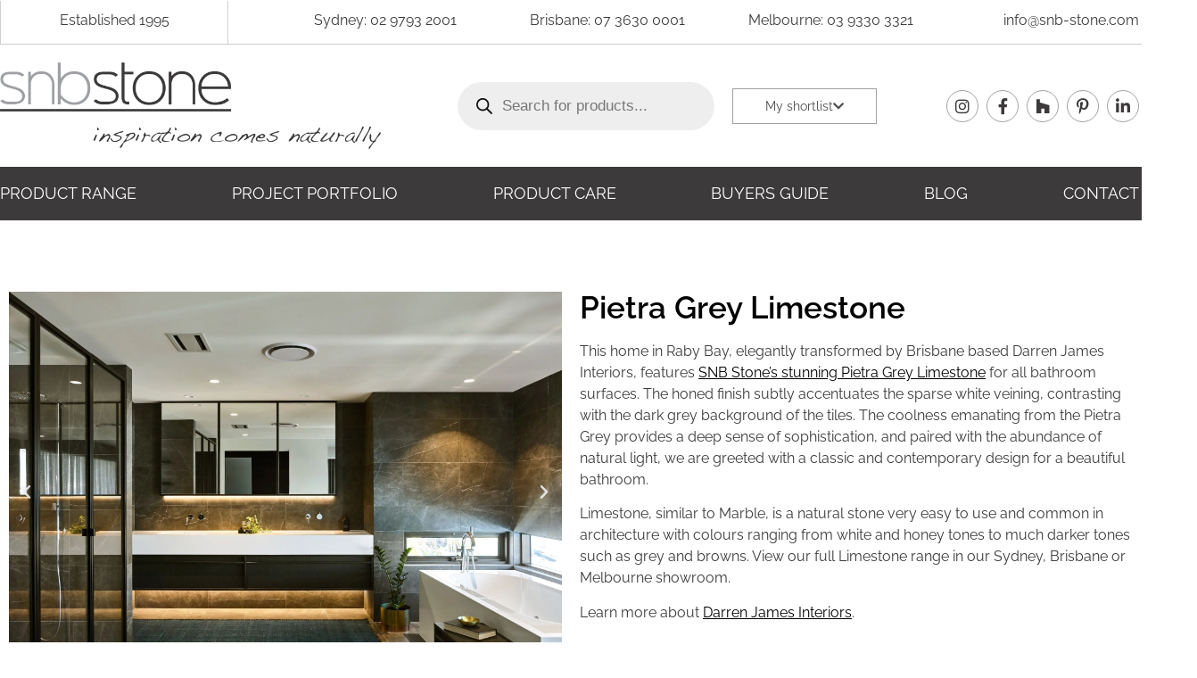

--- FILE ---
content_type: text/html; charset=UTF-8
request_url: https://www.snb-stone.com/project-portfolio/bathroom/pietra-grey-limestone/
body_size: 65754
content:
<!doctype html> <html lang="en-AU"> <head><script>if(navigator.userAgent.match(/MSIE|Internet Explorer/i)||navigator.userAgent.match(/Trident\/7\..*?rv:11/i)){let e=document.location.href;if(!e.match(/[?&]nonitro/)){if(e.indexOf("?")==-1){if(e.indexOf("#")==-1){document.location.href=e+"?nonitro=1"}else{document.location.href=e.replace("#","?nonitro=1#")}}else{if(e.indexOf("#")==-1){document.location.href=e+"&nonitro=1"}else{document.location.href=e.replace("#","&nonitro=1#")}}}}</script><link rel="preconnect" href="https://cdn-ileahdh.nitrocdn.com" /><meta charset="UTF-8" /><meta name="viewport" content="width=device-width, initial-scale=1" /><meta name='robots' content='index, follow, max-image-preview:large, max-snippet:-1, max-video-preview:-1' /><title>Bathroom Project Portfolio: Pietra Grey Limestone</title><meta name="description" content="This bathroom in Raby Bay, Brisbane, featuring SNB Stone&#039;s Pietra Grey Limestone tiles. Professionally designed by Darren James Interiors." /><meta property="og:locale" content="en_US" /><meta property="og:type" content="article" /><meta property="og:title" content="Bathroom Project Portfolio: Pietra Grey Limestone" /><meta property="og:description" content="This bathroom in Raby Bay, Brisbane, featuring SNB Stone&#039;s Pietra Grey Limestone tiles. Professionally designed by Darren James Interiors." /><meta property="og:url" content="https://www.snb-stone.com/project-portfolio/bathroom/pietra-grey-limestone/" /><meta property="og:site_name" content="SNB Stone" /><meta property="article:publisher" content="https://www.facebook.com/snbstone/" /><meta property="article:modified_time" content="2022-01-25T02:29:53+00:00" /><meta property="og:image" content="https://www.snb-stone.com/wp-content/uploads/2022/01/Pietra-Grey-Limestone-Vanity.jpeg" /><meta property="og:image:width" content="1535" /><meta property="og:image:height" content="2048" /><meta property="og:image:type" content="image/jpeg" /><meta name="twitter:card" content="summary_large_image" /><meta name="twitter:label1" content="Est. reading time" /><meta name="twitter:data1" content="2 minutes" /><meta name="generator" content="WordPress 6.8.3" /><meta name="generator" content="WooCommerce 10.1.3" /><meta name="generator" content="Elementor 3.31.2; features: additional_custom_breakpoints, e_element_cache; settings: css_print_method-external, google_font-enabled, font_display-auto" /><meta name="generator" content="NitroPack" /><script>var NPSH,NitroScrollHelper;NPSH=NitroScrollHelper=function(){let e=null;const o=window.sessionStorage.getItem("nitroScrollPos");function t(){let e=JSON.parse(window.sessionStorage.getItem("nitroScrollPos"))||{};if(typeof e!=="object"){e={}}e[document.URL]=window.scrollY;window.sessionStorage.setItem("nitroScrollPos",JSON.stringify(e))}window.addEventListener("scroll",function(){if(e!==null){clearTimeout(e)}e=setTimeout(t,200)},{passive:true});let r={};r.getScrollPos=()=>{if(!o){return 0}const e=JSON.parse(o);return e[document.URL]||0};r.isScrolled=()=>{return r.getScrollPos()>document.documentElement.clientHeight*.5};return r}();</script><script>(function(){var a=false;var e=document.documentElement.classList;var i=navigator.userAgent.toLowerCase();var n=["android","iphone","ipad"];var r=n.length;var o;var d=null;for(var t=0;t<r;t++){o=n[t];if(i.indexOf(o)>-1)d=o;if(e.contains(o)){a=true;e.remove(o)}}if(a&&d){e.add(d);if(d=="iphone"||d=="ipad"){e.add("ios")}}})();</script><script type="text/worker" id="nitro-web-worker">var preloadRequests=0;var remainingCount={};var baseURI="";self.onmessage=function(e){switch(e.data.cmd){case"RESOURCE_PRELOAD":var o=e.data.requestId;remainingCount[o]=0;e.data.resources.forEach(function(e){preload(e,function(o){return function(){console.log(o+" DONE: "+e);if(--remainingCount[o]==0){self.postMessage({cmd:"RESOURCE_PRELOAD",requestId:o})}}}(o));remainingCount[o]++});break;case"SET_BASEURI":baseURI=e.data.uri;break}};async function preload(e,o){if(typeof URL!=="undefined"&&baseURI){try{var a=new URL(e,baseURI);e=a.href}catch(e){console.log("Worker error: "+e.message)}}console.log("Preloading "+e);try{var n=new Request(e,{mode:"no-cors",redirect:"follow"});await fetch(n);o()}catch(a){console.log(a);var r=new XMLHttpRequest;r.responseType="blob";r.onload=o;r.onerror=o;r.open("GET",e,true);r.send()}}</script><script id="nprl">(()=>{if(window.NPRL!=undefined)return;(function(e){var t=e.prototype;t.after||(t.after=function(){var e,t=arguments,n=t.length,r=0,i=this,o=i.parentNode,a=Node,c=String,u=document;if(o!==null){while(r<n){(e=t[r])instanceof a?(i=i.nextSibling)!==null?o.insertBefore(e,i):o.appendChild(e):o.appendChild(u.createTextNode(c(e)));++r}}})})(Element);var e,t;e=t=function(){var t=false;var r=window.URL||window.webkitURL;var i=true;var o=false;var a=2;var c=null;var u=null;var d=true;var s=window.nitroGtmExcludes!=undefined;var l=s?JSON.parse(atob(window.nitroGtmExcludes)).map(e=>new RegExp(e)):[];var f;var m;var v=null;var p=null;var g=null;var h={touch:["touchmove","touchend"],default:["mousemove","click","keydown","wheel"]};var E=true;var y=[];var w=false;var b=[];var S=0;var N=0;var L=false;var T=0;var R=null;var O=false;var A=false;var C=false;var P=[];var I=[];var M=[];var k=[];var x=false;var _={};var j=new Map;var B="noModule"in HTMLScriptElement.prototype;var q=requestAnimationFrame||mozRequestAnimationFrame||webkitRequestAnimationFrame||msRequestAnimationFrame;const D="gtm.js?id=";function H(e,t){if(!_[e]){_[e]=[]}_[e].push(t)}function U(e,t){if(_[e]){var n=0,r=_[e];for(var n=0;n<r.length;n++){r[n].call(this,t)}}}function Y(){(function(e,t){var r=null;var i=function(e){r(e)};var o=null;var a={};var c=null;var u=null;var d=0;e.addEventListener(t,function(r){if(["load","DOMContentLoaded"].indexOf(t)!=-1){if(u){Q(function(){e.triggerNitroEvent(t)})}c=true}else if(t=="readystatechange"){d++;n.ogReadyState=d==1?"interactive":"complete";if(u&&u>=d){n.documentReadyState=n.ogReadyState;Q(function(){e.triggerNitroEvent(t)})}}});e.addEventListener(t+"Nitro",function(e){if(["load","DOMContentLoaded"].indexOf(t)!=-1){if(!c){e.preventDefault();e.stopImmediatePropagation()}else{}u=true}else if(t=="readystatechange"){u=n.documentReadyState=="interactive"?1:2;if(d<u){e.preventDefault();e.stopImmediatePropagation()}}});switch(t){case"load":o="onload";break;case"readystatechange":o="onreadystatechange";break;case"pageshow":o="onpageshow";break;default:o=null;break}if(o){Object.defineProperty(e,o,{get:function(){return r},set:function(n){if(typeof n!=="function"){r=null;e.removeEventListener(t+"Nitro",i)}else{if(!r){e.addEventListener(t+"Nitro",i)}r=n}}})}Object.defineProperty(e,"addEventListener"+t,{value:function(r){if(r!=t||!n.startedScriptLoading||document.currentScript&&document.currentScript.hasAttribute("nitro-exclude")){}else{arguments[0]+="Nitro"}e.ogAddEventListener.apply(e,arguments);a[arguments[1]]=arguments[0]}});Object.defineProperty(e,"removeEventListener"+t,{value:function(t){var n=a[arguments[1]];arguments[0]=n;e.ogRemoveEventListener.apply(e,arguments)}});Object.defineProperty(e,"triggerNitroEvent"+t,{value:function(t,n){n=n||e;var r=new Event(t+"Nitro",{bubbles:true});r.isNitroPack=true;Object.defineProperty(r,"type",{get:function(){return t},set:function(){}});Object.defineProperty(r,"target",{get:function(){return n},set:function(){}});e.dispatchEvent(r)}});if(typeof e.triggerNitroEvent==="undefined"){(function(){var t=e.addEventListener;var n=e.removeEventListener;Object.defineProperty(e,"ogAddEventListener",{value:t});Object.defineProperty(e,"ogRemoveEventListener",{value:n});Object.defineProperty(e,"addEventListener",{value:function(n){var r="addEventListener"+n;if(typeof e[r]!=="undefined"){e[r].apply(e,arguments)}else{t.apply(e,arguments)}},writable:true});Object.defineProperty(e,"removeEventListener",{value:function(t){var r="removeEventListener"+t;if(typeof e[r]!=="undefined"){e[r].apply(e,arguments)}else{n.apply(e,arguments)}}});Object.defineProperty(e,"triggerNitroEvent",{value:function(t,n){var r="triggerNitroEvent"+t;if(typeof e[r]!=="undefined"){e[r].apply(e,arguments)}}})})()}}).apply(null,arguments)}Y(window,"load");Y(window,"pageshow");Y(window,"DOMContentLoaded");Y(document,"DOMContentLoaded");Y(document,"readystatechange");try{var F=new Worker(r.createObjectURL(new Blob([document.getElementById("nitro-web-worker").textContent],{type:"text/javascript"})))}catch(e){var F=new Worker("data:text/javascript;base64,"+btoa(document.getElementById("nitro-web-worker").textContent))}F.onmessage=function(e){if(e.data.cmd=="RESOURCE_PRELOAD"){U(e.data.requestId,e)}};if(typeof document.baseURI!=="undefined"){F.postMessage({cmd:"SET_BASEURI",uri:document.baseURI})}var G=function(e){if(--S==0){Q(K)}};var W=function(e){e.target.removeEventListener("load",W);e.target.removeEventListener("error",W);e.target.removeEventListener("nitroTimeout",W);if(e.type!="nitroTimeout"){clearTimeout(e.target.nitroTimeout)}if(--N==0&&S==0){Q(J)}};var X=function(e){var t=e.textContent;try{var n=r.createObjectURL(new Blob([t.replace(/^(?:<!--)?(.*?)(?:-->)?$/gm,"$1")],{type:"text/javascript"}))}catch(e){var n="data:text/javascript;base64,"+btoa(t.replace(/^(?:<!--)?(.*?)(?:-->)?$/gm,"$1"))}return n};var K=function(){n.documentReadyState="interactive";document.triggerNitroEvent("readystatechange");document.triggerNitroEvent("DOMContentLoaded");if(window.pageYOffset||window.pageXOffset){window.dispatchEvent(new Event("scroll"))}A=true;Q(function(){if(N==0){Q(J)}Q($)})};var J=function(){if(!A||O)return;O=true;R.disconnect();en();n.documentReadyState="complete";document.triggerNitroEvent("readystatechange");window.triggerNitroEvent("load",document);window.triggerNitroEvent("pageshow",document);if(window.pageYOffset||window.pageXOffset||location.hash){let e=typeof history.scrollRestoration!=="undefined"&&history.scrollRestoration=="auto";if(e&&typeof NPSH!=="undefined"&&NPSH.getScrollPos()>0&&window.pageYOffset>document.documentElement.clientHeight*.5){window.scrollTo(0,NPSH.getScrollPos())}else if(location.hash){try{let e=document.querySelector(location.hash);if(e){e.scrollIntoView()}}catch(e){}}}var e=null;if(a==1){e=eo}else{e=eu}Q(e)};var Q=function(e){setTimeout(e,0)};var V=function(e){if(e.type=="touchend"||e.type=="click"){g=e}};var $=function(){if(d&&g){setTimeout(function(e){return function(){var t=function(e,t,n){var r=new Event(e,{bubbles:true,cancelable:true});if(e=="click"){r.clientX=t;r.clientY=n}else{r.touches=[{clientX:t,clientY:n}]}return r};var n;if(e.type=="touchend"){var r=e.changedTouches[0];n=document.elementFromPoint(r.clientX,r.clientY);n.dispatchEvent(t("touchstart"),r.clientX,r.clientY);n.dispatchEvent(t("touchend"),r.clientX,r.clientY);n.dispatchEvent(t("click"),r.clientX,r.clientY)}else if(e.type=="click"){n=document.elementFromPoint(e.clientX,e.clientY);n.dispatchEvent(t("click"),e.clientX,e.clientY)}}}(g),150);g=null}};var z=function(e){if(e.tagName=="SCRIPT"&&!e.hasAttribute("data-nitro-for-id")&&!e.hasAttribute("nitro-document-write")||e.tagName=="IMG"&&(e.hasAttribute("src")||e.hasAttribute("srcset"))||e.tagName=="IFRAME"&&e.hasAttribute("src")||e.tagName=="LINK"&&e.hasAttribute("href")&&e.hasAttribute("rel")&&e.getAttribute("rel")=="stylesheet"){if(e.tagName==="IFRAME"&&e.src.indexOf("about:blank")>-1){return}var t="";switch(e.tagName){case"LINK":t=e.href;break;case"IMG":if(k.indexOf(e)>-1)return;t=e.srcset||e.src;break;default:t=e.src;break}var n=e.getAttribute("type");if(!t&&e.tagName!=="SCRIPT")return;if((e.tagName=="IMG"||e.tagName=="LINK")&&(t.indexOf("data:")===0||t.indexOf("blob:")===0))return;if(e.tagName=="SCRIPT"&&n&&n!=="text/javascript"&&n!=="application/javascript"){if(n!=="module"||!B)return}if(e.tagName==="SCRIPT"){if(k.indexOf(e)>-1)return;if(e.noModule&&B){return}let t=null;if(document.currentScript){if(document.currentScript.src&&document.currentScript.src.indexOf(D)>-1){t=document.currentScript}if(document.currentScript.hasAttribute("data-nitro-gtm-id")){e.setAttribute("data-nitro-gtm-id",document.currentScript.getAttribute("data-nitro-gtm-id"))}}else if(window.nitroCurrentScript){if(window.nitroCurrentScript.src&&window.nitroCurrentScript.src.indexOf(D)>-1){t=window.nitroCurrentScript}}if(t&&s){let n=false;for(const t of l){n=e.src?t.test(e.src):t.test(e.textContent);if(n){break}}if(!n){e.type="text/googletagmanagerscript";let n=t.hasAttribute("data-nitro-gtm-id")?t.getAttribute("data-nitro-gtm-id"):t.id;if(!j.has(n)){j.set(n,[])}let r=j.get(n);r.push(e);return}}if(!e.src){if(e.textContent.length>0){e.textContent+="\n;if(document.currentScript.nitroTimeout) {clearTimeout(document.currentScript.nitroTimeout);}; setTimeout(function() { this.dispatchEvent(new Event('load')); }.bind(document.currentScript), 0);"}else{return}}else{}k.push(e)}if(!e.hasOwnProperty("nitroTimeout")){N++;e.addEventListener("load",W,true);e.addEventListener("error",W,true);e.addEventListener("nitroTimeout",W,true);e.nitroTimeout=setTimeout(function(){console.log("Resource timed out",e);e.dispatchEvent(new Event("nitroTimeout"))},5e3)}}};var Z=function(e){if(e.hasOwnProperty("nitroTimeout")&&e.nitroTimeout){clearTimeout(e.nitroTimeout);e.nitroTimeout=null;e.dispatchEvent(new Event("nitroTimeout"))}};document.documentElement.addEventListener("load",function(e){if(e.target.tagName=="SCRIPT"||e.target.tagName=="IMG"){k.push(e.target)}},true);document.documentElement.addEventListener("error",function(e){if(e.target.tagName=="SCRIPT"||e.target.tagName=="IMG"){k.push(e.target)}},true);var ee=["appendChild","replaceChild","insertBefore","prepend","append","before","after","replaceWith","insertAdjacentElement"];var et=function(){if(s){window._nitro_setTimeout=window.setTimeout;window.setTimeout=function(e,t,...n){let r=document.currentScript||window.nitroCurrentScript;if(!r||r.src&&r.src.indexOf(D)==-1){return window._nitro_setTimeout.call(window,e,t,...n)}return window._nitro_setTimeout.call(window,function(e,t){return function(...n){window.nitroCurrentScript=e;t(...n)}}(r,e),t,...n)}}ee.forEach(function(e){HTMLElement.prototype["og"+e]=HTMLElement.prototype[e];HTMLElement.prototype[e]=function(...t){if(this.parentNode||this===document.documentElement){switch(e){case"replaceChild":case"insertBefore":t.pop();break;case"insertAdjacentElement":t.shift();break}t.forEach(function(e){if(!e)return;if(e.tagName=="SCRIPT"){z(e)}else{if(e.children&&e.children.length>0){e.querySelectorAll("script").forEach(z)}}})}return this["og"+e].apply(this,arguments)}})};var en=function(){if(s&&typeof window._nitro_setTimeout==="function"){window.setTimeout=window._nitro_setTimeout}ee.forEach(function(e){HTMLElement.prototype[e]=HTMLElement.prototype["og"+e]})};var er=async function(){if(o){ef(f);ef(V);if(v){clearTimeout(v);v=null}}if(T===1){L=true;return}else if(T===0){T=-1}n.startedScriptLoading=true;Object.defineProperty(document,"readyState",{get:function(){return n.documentReadyState},set:function(){}});var e=document.documentElement;var t={attributes:true,attributeFilter:["src"],childList:true,subtree:true};R=new MutationObserver(function(e,t){e.forEach(function(e){if(e.type=="childList"&&e.addedNodes.length>0){e.addedNodes.forEach(function(e){if(!document.documentElement.contains(e)){return}if(e.tagName=="IMG"||e.tagName=="IFRAME"||e.tagName=="LINK"){z(e)}})}if(e.type=="childList"&&e.removedNodes.length>0){e.removedNodes.forEach(function(e){if(e.tagName=="IFRAME"||e.tagName=="LINK"){Z(e)}})}if(e.type=="attributes"){var t=e.target;if(!document.documentElement.contains(t)){return}if(t.tagName=="IFRAME"||t.tagName=="LINK"||t.tagName=="IMG"||t.tagName=="SCRIPT"){z(t)}}})});R.observe(e,t);if(!s){et()}await Promise.all(P);var r=b.shift();var i=null;var a=false;while(r){var c;var u=JSON.parse(atob(r.meta));var d=u.delay;if(r.type=="inline"){var l=document.getElementById(r.id);if(l){l.remove()}else{r=b.shift();continue}c=X(l);if(c===false){r=b.shift();continue}}else{c=r.src}if(!a&&r.type!="inline"&&(typeof u.attributes.async!="undefined"||typeof u.attributes.defer!="undefined")){if(i===null){i=r}else if(i===r){a=true}if(!a){b.push(r);r=b.shift();continue}}var m=document.createElement("script");m.src=c;m.setAttribute("data-nitro-for-id",r.id);for(var p in u.attributes){try{if(u.attributes[p]===false){m.setAttribute(p,"")}else{m.setAttribute(p,u.attributes[p])}}catch(e){console.log("Error while setting script attribute",m,e)}}m.async=false;if(u.canonicalLink!=""&&Object.getOwnPropertyDescriptor(m,"src")?.configurable!==false){(e=>{Object.defineProperty(m,"src",{get:function(){return e.canonicalLink},set:function(){}})})(u)}if(d){setTimeout((function(e,t){var n=document.querySelector("[data-nitro-marker-id='"+t+"']");if(n){n.after(e)}else{document.head.appendChild(e)}}).bind(null,m,r.id),d)}else{m.addEventListener("load",G);m.addEventListener("error",G);if(!m.noModule||!B){S++}var g=document.querySelector("[data-nitro-marker-id='"+r.id+"']");if(g){Q(function(e,t){return function(){e.after(t)}}(g,m))}else{Q(function(e){return function(){document.head.appendChild(e)}}(m))}}r=b.shift()}};var ei=function(){var e=document.getElementById("nitro-deferred-styles");var t=document.createElement("div");t.innerHTML=e.textContent;return t};var eo=async function(e){isPreload=e&&e.type=="NitroPreload";if(!isPreload){T=-1;E=false;if(o){ef(f);ef(V);if(v){clearTimeout(v);v=null}}}if(w===false){var t=ei();let e=t.querySelectorAll('style,link[rel="stylesheet"]');w=e.length;if(w){let e=document.getElementById("nitro-deferred-styles-marker");e.replaceWith.apply(e,t.childNodes)}else if(isPreload){Q(ed)}else{es()}}else if(w===0&&!isPreload){es()}};var ea=function(){var e=ei();var t=e.childNodes;var n;var r=[];for(var i=0;i<t.length;i++){n=t[i];if(n.href){r.push(n.href)}}var o="css-preload";H(o,function(e){eo(new Event("NitroPreload"))});if(r.length){F.postMessage({cmd:"RESOURCE_PRELOAD",resources:r,requestId:o})}else{Q(function(){U(o)})}};var ec=function(){if(T===-1)return;T=1;var e=[];var t,n;for(var r=0;r<b.length;r++){t=b[r];if(t.type!="inline"){if(t.src){n=JSON.parse(atob(t.meta));if(n.delay)continue;if(n.attributes.type&&n.attributes.type=="module"&&!B)continue;e.push(t.src)}}}if(e.length){var i="js-preload";H(i,function(e){T=2;if(L){Q(er)}});F.postMessage({cmd:"RESOURCE_PRELOAD",resources:e,requestId:i})}};var eu=function(){while(I.length){style=I.shift();if(style.hasAttribute("nitropack-onload")){style.setAttribute("onload",style.getAttribute("nitropack-onload"));Q(function(e){return function(){e.dispatchEvent(new Event("load"))}}(style))}}while(M.length){style=M.shift();if(style.hasAttribute("nitropack-onerror")){style.setAttribute("onerror",style.getAttribute("nitropack-onerror"));Q(function(e){return function(){e.dispatchEvent(new Event("error"))}}(style))}}};var ed=function(){if(!x){if(i){Q(function(){var e=document.getElementById("nitro-critical-css");if(e){e.remove()}})}x=true;onStylesLoadEvent=new Event("NitroStylesLoaded");onStylesLoadEvent.isNitroPack=true;window.dispatchEvent(onStylesLoadEvent)}};var es=function(){if(a==2){Q(er)}else{eu()}};var el=function(e){m.forEach(function(t){document.addEventListener(t,e,true)})};var ef=function(e){m.forEach(function(t){document.removeEventListener(t,e,true)})};if(s){et()}return{setAutoRemoveCriticalCss:function(e){i=e},registerScript:function(e,t,n){b.push({type:"remote",src:e,id:t,meta:n})},registerInlineScript:function(e,t){b.push({type:"inline",id:e,meta:t})},registerStyle:function(e,t,n){y.push({href:e,rel:t,media:n})},onLoadStyle:function(e){I.push(e);if(w!==false&&--w==0){Q(ed);if(E){E=false}else{es()}}},onErrorStyle:function(e){M.push(e);if(w!==false&&--w==0){Q(ed);if(E){E=false}else{es()}}},loadJs:function(e,t){if(!e.src){var n=X(e);if(n!==false){e.src=n;e.textContent=""}}if(t){Q(function(e,t){return function(){e.after(t)}}(t,e))}else{Q(function(e){return function(){document.head.appendChild(e)}}(e))}},loadQueuedResources:async function(){window.dispatchEvent(new Event("NitroBootStart"));if(p){clearTimeout(p);p=null}window.removeEventListener("load",e.loadQueuedResources);f=a==1?er:eo;if(!o||g){Q(f)}else{if(navigator.userAgent.indexOf(" Edge/")==-1){ea();H("css-preload",ec)}el(f);if(u){if(c){v=setTimeout(f,c)}}else{}}},fontPreload:function(e){var t="critical-fonts";H(t,function(e){document.getElementById("nitro-critical-fonts").type="text/css"});F.postMessage({cmd:"RESOURCE_PRELOAD",resources:e,requestId:t})},boot:function(){if(t)return;t=true;C=typeof NPSH!=="undefined"&&NPSH.isScrolled();let n=document.prerendering;if(location.hash||C||n){o=false}m=h.default.concat(h.touch);p=setTimeout(e.loadQueuedResources,1500);el(V);if(C){e.loadQueuedResources()}else{window.addEventListener("load",e.loadQueuedResources)}},addPrerequisite:function(e){P.push(e)},getTagManagerNodes:function(e){if(!e)return j;return j.get(e)??[]}}}();var n,r;n=r=function(){var t=document.write;return{documentWrite:function(n,r){if(n&&n.hasAttribute("nitro-exclude")){return t.call(document,r)}var i=null;if(n.documentWriteContainer){i=n.documentWriteContainer}else{i=document.createElement("span");n.documentWriteContainer=i}var o=null;if(n){if(n.hasAttribute("data-nitro-for-id")){o=document.querySelector('template[data-nitro-marker-id="'+n.getAttribute("data-nitro-for-id")+'"]')}else{o=n}}i.innerHTML+=r;i.querySelectorAll("script").forEach(function(e){e.setAttribute("nitro-document-write","")});if(!i.parentNode){if(o){o.parentNode.insertBefore(i,o)}else{document.body.appendChild(i)}}var a=document.createElement("span");a.innerHTML=r;var c=a.querySelectorAll("script");if(c.length){c.forEach(function(t){var n=t.getAttributeNames();var r=document.createElement("script");n.forEach(function(e){r.setAttribute(e,t.getAttribute(e))});r.async=false;if(!t.src&&t.textContent){r.textContent=t.textContent}e.loadJs(r,o)})}},TrustLogo:function(e,t){var n=document.getElementById(e);var r=document.createElement("img");r.src=t;n.parentNode.insertBefore(r,n)},documentReadyState:"loading",ogReadyState:document.readyState,startedScriptLoading:false,loadScriptDelayed:function(e,t){setTimeout(function(){var t=document.createElement("script");t.src=e;document.head.appendChild(t)},t)}}}();document.write=function(e){n.documentWrite(document.currentScript,e)};document.writeln=function(e){n.documentWrite(document.currentScript,e+"\n")};window.NPRL=e;window.NitroResourceLoader=t;window.NPh=n;window.NitroPackHelper=r})();</script><template id="nitro-deferred-styles-marker"></template><style id="nitro-fonts">@font-face{font-family:eicons;src:url("https://cdn-ileahdh.nitrocdn.com/opjSmXAXYeRgMfFGwRrRfCGpwvhxyHvC/assets/static/source/rev-da7d67a/www.snb-stone.com/wp-content/plugins/elementor/assets/lib/eicons/fonts/f79c20aae3abc566024200f725fae775.eicons.eot");src:url("https://cdn-ileahdh.nitrocdn.com/opjSmXAXYeRgMfFGwRrRfCGpwvhxyHvC/assets/static/source/rev-da7d67a/www.snb-stone.com/wp-content/plugins/elementor/assets/lib/eicons/fonts/f79c20aae3abc566024200f725fae775.eicons.woff2") format("woff2");font-weight:400;font-style:normal;font-display:swap}@font-face{font-family:"Raleway";font-style:italic;font-weight:100;src:url("https://cdn-ileahdh.nitrocdn.com/opjSmXAXYeRgMfFGwRrRfCGpwvhxyHvC/assets/static/source/rev-da7d67a/www.snb-stone.com/wp-content/uploads/elementor/google-fonts/fonts/raleway-1ptsg8zys_skggpnycg4qifqpfe.woff2") format("woff2");unicode-range:U+0460-052F,U+1C80-1C8A,U+20B4,U+2DE0-2DFF,U+A640-A69F,U+FE2E-FE2F;font-display:swap}@font-face{font-family:"Raleway";font-style:italic;font-weight:100;src:url("https://cdn-ileahdh.nitrocdn.com/opjSmXAXYeRgMfFGwRrRfCGpwvhxyHvC/assets/static/source/rev-da7d67a/www.snb-stone.com/wp-content/uploads/elementor/google-fonts/fonts/raleway-1ptsg8zys_skggpnycg4syfqpfe.woff2") format("woff2");unicode-range:U+0301,U+0400-045F,U+0490-0491,U+04B0-04B1,U+2116;font-display:swap}@font-face{font-family:"Raleway";font-style:italic;font-weight:100;src:url("https://cdn-ileahdh.nitrocdn.com/opjSmXAXYeRgMfFGwRrRfCGpwvhxyHvC/assets/static/source/rev-da7d67a/www.snb-stone.com/wp-content/uploads/elementor/google-fonts/fonts/raleway-1ptsg8zys_skggpnycg4qofqpfe.woff2") format("woff2");unicode-range:U+0102-0103,U+0110-0111,U+0128-0129,U+0168-0169,U+01A0-01A1,U+01AF-01B0,U+0300-0301,U+0303-0304,U+0308-0309,U+0323,U+0329,U+1EA0-1EF9,U+20AB;font-display:swap}@font-face{font-family:"Raleway";font-style:italic;font-weight:100;src:url("https://cdn-ileahdh.nitrocdn.com/opjSmXAXYeRgMfFGwRrRfCGpwvhxyHvC/assets/static/source/rev-da7d67a/www.snb-stone.com/wp-content/uploads/elementor/google-fonts/fonts/raleway-1ptsg8zys_skggpnycg4q4fqpfe.woff2") format("woff2");unicode-range:U+0100-02BA,U+02BD-02C5,U+02C7-02CC,U+02CE-02D7,U+02DD-02FF,U+0304,U+0308,U+0329,U+1D00-1DBF,U+1E00-1E9F,U+1EF2-1EFF,U+2020,U+20A0-20AB,U+20AD-20C0,U+2113,U+2C60-2C7F,U+A720-A7FF;font-display:swap}@font-face{font-family:"Raleway";font-style:italic;font-weight:100;src:url("https://cdn-ileahdh.nitrocdn.com/opjSmXAXYeRgMfFGwRrRfCGpwvhxyHvC/assets/static/source/rev-da7d67a/www.snb-stone.com/wp-content/uploads/elementor/google-fonts/fonts/raleway-1ptsg8zys_skggpnycg4tyfq.woff2") format("woff2");unicode-range:U+0000-00FF,U+0131,U+0152-0153,U+02BB-02BC,U+02C6,U+02DA,U+02DC,U+0304,U+0308,U+0329,U+2000-206F,U+20AC,U+2122,U+2191,U+2193,U+2212,U+2215,U+FEFF,U+FFFD;font-display:swap}@font-face{font-family:"Raleway";font-style:italic;font-weight:200;src:url("https://cdn-ileahdh.nitrocdn.com/opjSmXAXYeRgMfFGwRrRfCGpwvhxyHvC/assets/static/source/rev-da7d67a/www.snb-stone.com/wp-content/uploads/elementor/google-fonts/fonts/raleway-1ptsg8zys_skggpnycg4qifqpfe.woff2") format("woff2");unicode-range:U+0460-052F,U+1C80-1C8A,U+20B4,U+2DE0-2DFF,U+A640-A69F,U+FE2E-FE2F;font-display:swap}@font-face{font-family:"Raleway";font-style:italic;font-weight:200;src:url("https://cdn-ileahdh.nitrocdn.com/opjSmXAXYeRgMfFGwRrRfCGpwvhxyHvC/assets/static/source/rev-da7d67a/www.snb-stone.com/wp-content/uploads/elementor/google-fonts/fonts/raleway-1ptsg8zys_skggpnycg4syfqpfe.woff2") format("woff2");unicode-range:U+0301,U+0400-045F,U+0490-0491,U+04B0-04B1,U+2116;font-display:swap}@font-face{font-family:"Raleway";font-style:italic;font-weight:200;src:url("https://cdn-ileahdh.nitrocdn.com/opjSmXAXYeRgMfFGwRrRfCGpwvhxyHvC/assets/static/source/rev-da7d67a/www.snb-stone.com/wp-content/uploads/elementor/google-fonts/fonts/raleway-1ptsg8zys_skggpnycg4qofqpfe.woff2") format("woff2");unicode-range:U+0102-0103,U+0110-0111,U+0128-0129,U+0168-0169,U+01A0-01A1,U+01AF-01B0,U+0300-0301,U+0303-0304,U+0308-0309,U+0323,U+0329,U+1EA0-1EF9,U+20AB;font-display:swap}@font-face{font-family:"Raleway";font-style:italic;font-weight:200;src:url("https://cdn-ileahdh.nitrocdn.com/opjSmXAXYeRgMfFGwRrRfCGpwvhxyHvC/assets/static/source/rev-da7d67a/www.snb-stone.com/wp-content/uploads/elementor/google-fonts/fonts/raleway-1ptsg8zys_skggpnycg4q4fqpfe.woff2") format("woff2");unicode-range:U+0100-02BA,U+02BD-02C5,U+02C7-02CC,U+02CE-02D7,U+02DD-02FF,U+0304,U+0308,U+0329,U+1D00-1DBF,U+1E00-1E9F,U+1EF2-1EFF,U+2020,U+20A0-20AB,U+20AD-20C0,U+2113,U+2C60-2C7F,U+A720-A7FF;font-display:swap}@font-face{font-family:"Raleway";font-style:italic;font-weight:200;src:url("https://cdn-ileahdh.nitrocdn.com/opjSmXAXYeRgMfFGwRrRfCGpwvhxyHvC/assets/static/source/rev-da7d67a/www.snb-stone.com/wp-content/uploads/elementor/google-fonts/fonts/raleway-1ptsg8zys_skggpnycg4tyfq.woff2") format("woff2");unicode-range:U+0000-00FF,U+0131,U+0152-0153,U+02BB-02BC,U+02C6,U+02DA,U+02DC,U+0304,U+0308,U+0329,U+2000-206F,U+20AC,U+2122,U+2191,U+2193,U+2212,U+2215,U+FEFF,U+FFFD;font-display:swap}@font-face{font-family:"Raleway";font-style:italic;font-weight:300;src:url("https://cdn-ileahdh.nitrocdn.com/opjSmXAXYeRgMfFGwRrRfCGpwvhxyHvC/assets/static/source/rev-da7d67a/www.snb-stone.com/wp-content/uploads/elementor/google-fonts/fonts/raleway-1ptsg8zys_skggpnycg4qifqpfe.woff2") format("woff2");unicode-range:U+0460-052F,U+1C80-1C8A,U+20B4,U+2DE0-2DFF,U+A640-A69F,U+FE2E-FE2F;font-display:swap}@font-face{font-family:"Raleway";font-style:italic;font-weight:300;src:url("https://cdn-ileahdh.nitrocdn.com/opjSmXAXYeRgMfFGwRrRfCGpwvhxyHvC/assets/static/source/rev-da7d67a/www.snb-stone.com/wp-content/uploads/elementor/google-fonts/fonts/raleway-1ptsg8zys_skggpnycg4syfqpfe.woff2") format("woff2");unicode-range:U+0301,U+0400-045F,U+0490-0491,U+04B0-04B1,U+2116;font-display:swap}@font-face{font-family:"Raleway";font-style:italic;font-weight:300;src:url("https://cdn-ileahdh.nitrocdn.com/opjSmXAXYeRgMfFGwRrRfCGpwvhxyHvC/assets/static/source/rev-da7d67a/www.snb-stone.com/wp-content/uploads/elementor/google-fonts/fonts/raleway-1ptsg8zys_skggpnycg4qofqpfe.woff2") format("woff2");unicode-range:U+0102-0103,U+0110-0111,U+0128-0129,U+0168-0169,U+01A0-01A1,U+01AF-01B0,U+0300-0301,U+0303-0304,U+0308-0309,U+0323,U+0329,U+1EA0-1EF9,U+20AB;font-display:swap}@font-face{font-family:"Raleway";font-style:italic;font-weight:300;src:url("https://cdn-ileahdh.nitrocdn.com/opjSmXAXYeRgMfFGwRrRfCGpwvhxyHvC/assets/static/source/rev-da7d67a/www.snb-stone.com/wp-content/uploads/elementor/google-fonts/fonts/raleway-1ptsg8zys_skggpnycg4q4fqpfe.woff2") format("woff2");unicode-range:U+0100-02BA,U+02BD-02C5,U+02C7-02CC,U+02CE-02D7,U+02DD-02FF,U+0304,U+0308,U+0329,U+1D00-1DBF,U+1E00-1E9F,U+1EF2-1EFF,U+2020,U+20A0-20AB,U+20AD-20C0,U+2113,U+2C60-2C7F,U+A720-A7FF;font-display:swap}@font-face{font-family:"Raleway";font-style:italic;font-weight:300;src:url("https://cdn-ileahdh.nitrocdn.com/opjSmXAXYeRgMfFGwRrRfCGpwvhxyHvC/assets/static/source/rev-da7d67a/www.snb-stone.com/wp-content/uploads/elementor/google-fonts/fonts/raleway-1ptsg8zys_skggpnycg4tyfq.woff2") format("woff2");unicode-range:U+0000-00FF,U+0131,U+0152-0153,U+02BB-02BC,U+02C6,U+02DA,U+02DC,U+0304,U+0308,U+0329,U+2000-206F,U+20AC,U+2122,U+2191,U+2193,U+2212,U+2215,U+FEFF,U+FFFD;font-display:swap}@font-face{font-family:"Raleway";font-style:italic;font-weight:400;src:url("https://cdn-ileahdh.nitrocdn.com/opjSmXAXYeRgMfFGwRrRfCGpwvhxyHvC/assets/static/source/rev-da7d67a/www.snb-stone.com/wp-content/uploads/elementor/google-fonts/fonts/raleway-1ptsg8zys_skggpnycg4qifqpfe.woff2") format("woff2");unicode-range:U+0460-052F,U+1C80-1C8A,U+20B4,U+2DE0-2DFF,U+A640-A69F,U+FE2E-FE2F;font-display:swap}@font-face{font-family:"Raleway";font-style:italic;font-weight:400;src:url("https://cdn-ileahdh.nitrocdn.com/opjSmXAXYeRgMfFGwRrRfCGpwvhxyHvC/assets/static/source/rev-da7d67a/www.snb-stone.com/wp-content/uploads/elementor/google-fonts/fonts/raleway-1ptsg8zys_skggpnycg4syfqpfe.woff2") format("woff2");unicode-range:U+0301,U+0400-045F,U+0490-0491,U+04B0-04B1,U+2116;font-display:swap}@font-face{font-family:"Raleway";font-style:italic;font-weight:400;src:url("https://cdn-ileahdh.nitrocdn.com/opjSmXAXYeRgMfFGwRrRfCGpwvhxyHvC/assets/static/source/rev-da7d67a/www.snb-stone.com/wp-content/uploads/elementor/google-fonts/fonts/raleway-1ptsg8zys_skggpnycg4qofqpfe.woff2") format("woff2");unicode-range:U+0102-0103,U+0110-0111,U+0128-0129,U+0168-0169,U+01A0-01A1,U+01AF-01B0,U+0300-0301,U+0303-0304,U+0308-0309,U+0323,U+0329,U+1EA0-1EF9,U+20AB;font-display:swap}@font-face{font-family:"Raleway";font-style:italic;font-weight:400;src:url("https://cdn-ileahdh.nitrocdn.com/opjSmXAXYeRgMfFGwRrRfCGpwvhxyHvC/assets/static/source/rev-da7d67a/www.snb-stone.com/wp-content/uploads/elementor/google-fonts/fonts/raleway-1ptsg8zys_skggpnycg4q4fqpfe.woff2") format("woff2");unicode-range:U+0100-02BA,U+02BD-02C5,U+02C7-02CC,U+02CE-02D7,U+02DD-02FF,U+0304,U+0308,U+0329,U+1D00-1DBF,U+1E00-1E9F,U+1EF2-1EFF,U+2020,U+20A0-20AB,U+20AD-20C0,U+2113,U+2C60-2C7F,U+A720-A7FF;font-display:swap}@font-face{font-family:"Raleway";font-style:italic;font-weight:400;src:url("https://cdn-ileahdh.nitrocdn.com/opjSmXAXYeRgMfFGwRrRfCGpwvhxyHvC/assets/static/source/rev-da7d67a/www.snb-stone.com/wp-content/uploads/elementor/google-fonts/fonts/raleway-1ptsg8zys_skggpnycg4tyfq.woff2") format("woff2");unicode-range:U+0000-00FF,U+0131,U+0152-0153,U+02BB-02BC,U+02C6,U+02DA,U+02DC,U+0304,U+0308,U+0329,U+2000-206F,U+20AC,U+2122,U+2191,U+2193,U+2212,U+2215,U+FEFF,U+FFFD;font-display:swap}@font-face{font-family:"Raleway";font-style:italic;font-weight:500;src:url("https://cdn-ileahdh.nitrocdn.com/opjSmXAXYeRgMfFGwRrRfCGpwvhxyHvC/assets/static/source/rev-da7d67a/www.snb-stone.com/wp-content/uploads/elementor/google-fonts/fonts/raleway-1ptsg8zys_skggpnycg4qifqpfe.woff2") format("woff2");unicode-range:U+0460-052F,U+1C80-1C8A,U+20B4,U+2DE0-2DFF,U+A640-A69F,U+FE2E-FE2F;font-display:swap}@font-face{font-family:"Raleway";font-style:italic;font-weight:500;src:url("https://cdn-ileahdh.nitrocdn.com/opjSmXAXYeRgMfFGwRrRfCGpwvhxyHvC/assets/static/source/rev-da7d67a/www.snb-stone.com/wp-content/uploads/elementor/google-fonts/fonts/raleway-1ptsg8zys_skggpnycg4syfqpfe.woff2") format("woff2");unicode-range:U+0301,U+0400-045F,U+0490-0491,U+04B0-04B1,U+2116;font-display:swap}@font-face{font-family:"Raleway";font-style:italic;font-weight:500;src:url("https://cdn-ileahdh.nitrocdn.com/opjSmXAXYeRgMfFGwRrRfCGpwvhxyHvC/assets/static/source/rev-da7d67a/www.snb-stone.com/wp-content/uploads/elementor/google-fonts/fonts/raleway-1ptsg8zys_skggpnycg4qofqpfe.woff2") format("woff2");unicode-range:U+0102-0103,U+0110-0111,U+0128-0129,U+0168-0169,U+01A0-01A1,U+01AF-01B0,U+0300-0301,U+0303-0304,U+0308-0309,U+0323,U+0329,U+1EA0-1EF9,U+20AB;font-display:swap}@font-face{font-family:"Raleway";font-style:italic;font-weight:500;src:url("https://cdn-ileahdh.nitrocdn.com/opjSmXAXYeRgMfFGwRrRfCGpwvhxyHvC/assets/static/source/rev-da7d67a/www.snb-stone.com/wp-content/uploads/elementor/google-fonts/fonts/raleway-1ptsg8zys_skggpnycg4q4fqpfe.woff2") format("woff2");unicode-range:U+0100-02BA,U+02BD-02C5,U+02C7-02CC,U+02CE-02D7,U+02DD-02FF,U+0304,U+0308,U+0329,U+1D00-1DBF,U+1E00-1E9F,U+1EF2-1EFF,U+2020,U+20A0-20AB,U+20AD-20C0,U+2113,U+2C60-2C7F,U+A720-A7FF;font-display:swap}@font-face{font-family:"Raleway";font-style:italic;font-weight:500;src:url("https://cdn-ileahdh.nitrocdn.com/opjSmXAXYeRgMfFGwRrRfCGpwvhxyHvC/assets/static/source/rev-da7d67a/www.snb-stone.com/wp-content/uploads/elementor/google-fonts/fonts/raleway-1ptsg8zys_skggpnycg4tyfq.woff2") format("woff2");unicode-range:U+0000-00FF,U+0131,U+0152-0153,U+02BB-02BC,U+02C6,U+02DA,U+02DC,U+0304,U+0308,U+0329,U+2000-206F,U+20AC,U+2122,U+2191,U+2193,U+2212,U+2215,U+FEFF,U+FFFD;font-display:swap}@font-face{font-family:"Raleway";font-style:italic;font-weight:600;src:url("https://cdn-ileahdh.nitrocdn.com/opjSmXAXYeRgMfFGwRrRfCGpwvhxyHvC/assets/static/source/rev-da7d67a/www.snb-stone.com/wp-content/uploads/elementor/google-fonts/fonts/raleway-1ptsg8zys_skggpnycg4qifqpfe.woff2") format("woff2");unicode-range:U+0460-052F,U+1C80-1C8A,U+20B4,U+2DE0-2DFF,U+A640-A69F,U+FE2E-FE2F;font-display:swap}@font-face{font-family:"Raleway";font-style:italic;font-weight:600;src:url("https://cdn-ileahdh.nitrocdn.com/opjSmXAXYeRgMfFGwRrRfCGpwvhxyHvC/assets/static/source/rev-da7d67a/www.snb-stone.com/wp-content/uploads/elementor/google-fonts/fonts/raleway-1ptsg8zys_skggpnycg4syfqpfe.woff2") format("woff2");unicode-range:U+0301,U+0400-045F,U+0490-0491,U+04B0-04B1,U+2116;font-display:swap}@font-face{font-family:"Raleway";font-style:italic;font-weight:600;src:url("https://cdn-ileahdh.nitrocdn.com/opjSmXAXYeRgMfFGwRrRfCGpwvhxyHvC/assets/static/source/rev-da7d67a/www.snb-stone.com/wp-content/uploads/elementor/google-fonts/fonts/raleway-1ptsg8zys_skggpnycg4qofqpfe.woff2") format("woff2");unicode-range:U+0102-0103,U+0110-0111,U+0128-0129,U+0168-0169,U+01A0-01A1,U+01AF-01B0,U+0300-0301,U+0303-0304,U+0308-0309,U+0323,U+0329,U+1EA0-1EF9,U+20AB;font-display:swap}@font-face{font-family:"Raleway";font-style:italic;font-weight:600;src:url("https://cdn-ileahdh.nitrocdn.com/opjSmXAXYeRgMfFGwRrRfCGpwvhxyHvC/assets/static/source/rev-da7d67a/www.snb-stone.com/wp-content/uploads/elementor/google-fonts/fonts/raleway-1ptsg8zys_skggpnycg4q4fqpfe.woff2") format("woff2");unicode-range:U+0100-02BA,U+02BD-02C5,U+02C7-02CC,U+02CE-02D7,U+02DD-02FF,U+0304,U+0308,U+0329,U+1D00-1DBF,U+1E00-1E9F,U+1EF2-1EFF,U+2020,U+20A0-20AB,U+20AD-20C0,U+2113,U+2C60-2C7F,U+A720-A7FF;font-display:swap}@font-face{font-family:"Raleway";font-style:italic;font-weight:600;src:url("https://cdn-ileahdh.nitrocdn.com/opjSmXAXYeRgMfFGwRrRfCGpwvhxyHvC/assets/static/source/rev-da7d67a/www.snb-stone.com/wp-content/uploads/elementor/google-fonts/fonts/raleway-1ptsg8zys_skggpnycg4tyfq.woff2") format("woff2");unicode-range:U+0000-00FF,U+0131,U+0152-0153,U+02BB-02BC,U+02C6,U+02DA,U+02DC,U+0304,U+0308,U+0329,U+2000-206F,U+20AC,U+2122,U+2191,U+2193,U+2212,U+2215,U+FEFF,U+FFFD;font-display:swap}@font-face{font-family:"Raleway";font-style:italic;font-weight:700;src:url("https://cdn-ileahdh.nitrocdn.com/opjSmXAXYeRgMfFGwRrRfCGpwvhxyHvC/assets/static/source/rev-da7d67a/www.snb-stone.com/wp-content/uploads/elementor/google-fonts/fonts/raleway-1ptsg8zys_skggpnycg4qifqpfe.woff2") format("woff2");unicode-range:U+0460-052F,U+1C80-1C8A,U+20B4,U+2DE0-2DFF,U+A640-A69F,U+FE2E-FE2F;font-display:swap}@font-face{font-family:"Raleway";font-style:italic;font-weight:700;src:url("https://cdn-ileahdh.nitrocdn.com/opjSmXAXYeRgMfFGwRrRfCGpwvhxyHvC/assets/static/source/rev-da7d67a/www.snb-stone.com/wp-content/uploads/elementor/google-fonts/fonts/raleway-1ptsg8zys_skggpnycg4syfqpfe.woff2") format("woff2");unicode-range:U+0301,U+0400-045F,U+0490-0491,U+04B0-04B1,U+2116;font-display:swap}@font-face{font-family:"Raleway";font-style:italic;font-weight:700;src:url("https://cdn-ileahdh.nitrocdn.com/opjSmXAXYeRgMfFGwRrRfCGpwvhxyHvC/assets/static/source/rev-da7d67a/www.snb-stone.com/wp-content/uploads/elementor/google-fonts/fonts/raleway-1ptsg8zys_skggpnycg4qofqpfe.woff2") format("woff2");unicode-range:U+0102-0103,U+0110-0111,U+0128-0129,U+0168-0169,U+01A0-01A1,U+01AF-01B0,U+0300-0301,U+0303-0304,U+0308-0309,U+0323,U+0329,U+1EA0-1EF9,U+20AB;font-display:swap}@font-face{font-family:"Raleway";font-style:italic;font-weight:700;src:url("https://cdn-ileahdh.nitrocdn.com/opjSmXAXYeRgMfFGwRrRfCGpwvhxyHvC/assets/static/source/rev-da7d67a/www.snb-stone.com/wp-content/uploads/elementor/google-fonts/fonts/raleway-1ptsg8zys_skggpnycg4q4fqpfe.woff2") format("woff2");unicode-range:U+0100-02BA,U+02BD-02C5,U+02C7-02CC,U+02CE-02D7,U+02DD-02FF,U+0304,U+0308,U+0329,U+1D00-1DBF,U+1E00-1E9F,U+1EF2-1EFF,U+2020,U+20A0-20AB,U+20AD-20C0,U+2113,U+2C60-2C7F,U+A720-A7FF;font-display:swap}@font-face{font-family:"Raleway";font-style:italic;font-weight:700;src:url("https://cdn-ileahdh.nitrocdn.com/opjSmXAXYeRgMfFGwRrRfCGpwvhxyHvC/assets/static/source/rev-da7d67a/www.snb-stone.com/wp-content/uploads/elementor/google-fonts/fonts/raleway-1ptsg8zys_skggpnycg4tyfq.woff2") format("woff2");unicode-range:U+0000-00FF,U+0131,U+0152-0153,U+02BB-02BC,U+02C6,U+02DA,U+02DC,U+0304,U+0308,U+0329,U+2000-206F,U+20AC,U+2122,U+2191,U+2193,U+2212,U+2215,U+FEFF,U+FFFD;font-display:swap}@font-face{font-family:"Raleway";font-style:italic;font-weight:800;src:url("https://cdn-ileahdh.nitrocdn.com/opjSmXAXYeRgMfFGwRrRfCGpwvhxyHvC/assets/static/source/rev-da7d67a/www.snb-stone.com/wp-content/uploads/elementor/google-fonts/fonts/raleway-1ptsg8zys_skggpnycg4qifqpfe.woff2") format("woff2");unicode-range:U+0460-052F,U+1C80-1C8A,U+20B4,U+2DE0-2DFF,U+A640-A69F,U+FE2E-FE2F;font-display:swap}@font-face{font-family:"Raleway";font-style:italic;font-weight:800;src:url("https://cdn-ileahdh.nitrocdn.com/opjSmXAXYeRgMfFGwRrRfCGpwvhxyHvC/assets/static/source/rev-da7d67a/www.snb-stone.com/wp-content/uploads/elementor/google-fonts/fonts/raleway-1ptsg8zys_skggpnycg4syfqpfe.woff2") format("woff2");unicode-range:U+0301,U+0400-045F,U+0490-0491,U+04B0-04B1,U+2116;font-display:swap}@font-face{font-family:"Raleway";font-style:italic;font-weight:800;src:url("https://cdn-ileahdh.nitrocdn.com/opjSmXAXYeRgMfFGwRrRfCGpwvhxyHvC/assets/static/source/rev-da7d67a/www.snb-stone.com/wp-content/uploads/elementor/google-fonts/fonts/raleway-1ptsg8zys_skggpnycg4qofqpfe.woff2") format("woff2");unicode-range:U+0102-0103,U+0110-0111,U+0128-0129,U+0168-0169,U+01A0-01A1,U+01AF-01B0,U+0300-0301,U+0303-0304,U+0308-0309,U+0323,U+0329,U+1EA0-1EF9,U+20AB;font-display:swap}@font-face{font-family:"Raleway";font-style:italic;font-weight:800;src:url("https://cdn-ileahdh.nitrocdn.com/opjSmXAXYeRgMfFGwRrRfCGpwvhxyHvC/assets/static/source/rev-da7d67a/www.snb-stone.com/wp-content/uploads/elementor/google-fonts/fonts/raleway-1ptsg8zys_skggpnycg4q4fqpfe.woff2") format("woff2");unicode-range:U+0100-02BA,U+02BD-02C5,U+02C7-02CC,U+02CE-02D7,U+02DD-02FF,U+0304,U+0308,U+0329,U+1D00-1DBF,U+1E00-1E9F,U+1EF2-1EFF,U+2020,U+20A0-20AB,U+20AD-20C0,U+2113,U+2C60-2C7F,U+A720-A7FF;font-display:swap}@font-face{font-family:"Raleway";font-style:italic;font-weight:800;src:url("https://cdn-ileahdh.nitrocdn.com/opjSmXAXYeRgMfFGwRrRfCGpwvhxyHvC/assets/static/source/rev-da7d67a/www.snb-stone.com/wp-content/uploads/elementor/google-fonts/fonts/raleway-1ptsg8zys_skggpnycg4tyfq.woff2") format("woff2");unicode-range:U+0000-00FF,U+0131,U+0152-0153,U+02BB-02BC,U+02C6,U+02DA,U+02DC,U+0304,U+0308,U+0329,U+2000-206F,U+20AC,U+2122,U+2191,U+2193,U+2212,U+2215,U+FEFF,U+FFFD;font-display:swap}@font-face{font-family:"Raleway";font-style:italic;font-weight:900;src:url("https://cdn-ileahdh.nitrocdn.com/opjSmXAXYeRgMfFGwRrRfCGpwvhxyHvC/assets/static/source/rev-da7d67a/www.snb-stone.com/wp-content/uploads/elementor/google-fonts/fonts/raleway-1ptsg8zys_skggpnycg4qifqpfe.woff2") format("woff2");unicode-range:U+0460-052F,U+1C80-1C8A,U+20B4,U+2DE0-2DFF,U+A640-A69F,U+FE2E-FE2F;font-display:swap}@font-face{font-family:"Raleway";font-style:italic;font-weight:900;src:url("https://cdn-ileahdh.nitrocdn.com/opjSmXAXYeRgMfFGwRrRfCGpwvhxyHvC/assets/static/source/rev-da7d67a/www.snb-stone.com/wp-content/uploads/elementor/google-fonts/fonts/raleway-1ptsg8zys_skggpnycg4syfqpfe.woff2") format("woff2");unicode-range:U+0301,U+0400-045F,U+0490-0491,U+04B0-04B1,U+2116;font-display:swap}@font-face{font-family:"Raleway";font-style:italic;font-weight:900;src:url("https://cdn-ileahdh.nitrocdn.com/opjSmXAXYeRgMfFGwRrRfCGpwvhxyHvC/assets/static/source/rev-da7d67a/www.snb-stone.com/wp-content/uploads/elementor/google-fonts/fonts/raleway-1ptsg8zys_skggpnycg4qofqpfe.woff2") format("woff2");unicode-range:U+0102-0103,U+0110-0111,U+0128-0129,U+0168-0169,U+01A0-01A1,U+01AF-01B0,U+0300-0301,U+0303-0304,U+0308-0309,U+0323,U+0329,U+1EA0-1EF9,U+20AB;font-display:swap}@font-face{font-family:"Raleway";font-style:italic;font-weight:900;src:url("https://cdn-ileahdh.nitrocdn.com/opjSmXAXYeRgMfFGwRrRfCGpwvhxyHvC/assets/static/source/rev-da7d67a/www.snb-stone.com/wp-content/uploads/elementor/google-fonts/fonts/raleway-1ptsg8zys_skggpnycg4q4fqpfe.woff2") format("woff2");unicode-range:U+0100-02BA,U+02BD-02C5,U+02C7-02CC,U+02CE-02D7,U+02DD-02FF,U+0304,U+0308,U+0329,U+1D00-1DBF,U+1E00-1E9F,U+1EF2-1EFF,U+2020,U+20A0-20AB,U+20AD-20C0,U+2113,U+2C60-2C7F,U+A720-A7FF;font-display:swap}@font-face{font-family:"Raleway";font-style:italic;font-weight:900;src:url("https://cdn-ileahdh.nitrocdn.com/opjSmXAXYeRgMfFGwRrRfCGpwvhxyHvC/assets/static/source/rev-da7d67a/www.snb-stone.com/wp-content/uploads/elementor/google-fonts/fonts/raleway-1ptsg8zys_skggpnycg4tyfq.woff2") format("woff2");unicode-range:U+0000-00FF,U+0131,U+0152-0153,U+02BB-02BC,U+02C6,U+02DA,U+02DC,U+0304,U+0308,U+0329,U+2000-206F,U+20AC,U+2122,U+2191,U+2193,U+2212,U+2215,U+FEFF,U+FFFD;font-display:swap}@font-face{font-family:"Raleway";font-style:normal;font-weight:100;src:url("https://cdn-ileahdh.nitrocdn.com/opjSmXAXYeRgMfFGwRrRfCGpwvhxyHvC/assets/static/source/rev-da7d67a/www.snb-stone.com/wp-content/uploads/elementor/google-fonts/fonts/raleway-1ptug8zys_skggpnycait5lu.woff2") format("woff2");unicode-range:U+0460-052F,U+1C80-1C8A,U+20B4,U+2DE0-2DFF,U+A640-A69F,U+FE2E-FE2F;font-display:swap}@font-face{font-family:"Raleway";font-style:normal;font-weight:100;src:url("https://cdn-ileahdh.nitrocdn.com/opjSmXAXYeRgMfFGwRrRfCGpwvhxyHvC/assets/static/source/rev-da7d67a/www.snb-stone.com/wp-content/uploads/elementor/google-fonts/fonts/raleway-1ptug8zys_skggpnyckit5lu.woff2") format("woff2");unicode-range:U+0301,U+0400-045F,U+0490-0491,U+04B0-04B1,U+2116;font-display:swap}@font-face{font-family:"Raleway";font-style:normal;font-weight:100;src:url("https://cdn-ileahdh.nitrocdn.com/opjSmXAXYeRgMfFGwRrRfCGpwvhxyHvC/assets/static/source/rev-da7d67a/www.snb-stone.com/wp-content/uploads/elementor/google-fonts/fonts/raleway-1ptug8zys_skggpnyciit5lu.woff2") format("woff2");unicode-range:U+0102-0103,U+0110-0111,U+0128-0129,U+0168-0169,U+01A0-01A1,U+01AF-01B0,U+0300-0301,U+0303-0304,U+0308-0309,U+0323,U+0329,U+1EA0-1EF9,U+20AB;font-display:swap}@font-face{font-family:"Raleway";font-style:normal;font-weight:100;src:url("https://cdn-ileahdh.nitrocdn.com/opjSmXAXYeRgMfFGwRrRfCGpwvhxyHvC/assets/static/source/rev-da7d67a/www.snb-stone.com/wp-content/uploads/elementor/google-fonts/fonts/raleway-1ptug8zys_skggpnycmit5lu.woff2") format("woff2");unicode-range:U+0100-02BA,U+02BD-02C5,U+02C7-02CC,U+02CE-02D7,U+02DD-02FF,U+0304,U+0308,U+0329,U+1D00-1DBF,U+1E00-1E9F,U+1EF2-1EFF,U+2020,U+20A0-20AB,U+20AD-20C0,U+2113,U+2C60-2C7F,U+A720-A7FF;font-display:swap}@font-face{font-family:"Raleway";font-style:normal;font-weight:100;src:url("https://cdn-ileahdh.nitrocdn.com/opjSmXAXYeRgMfFGwRrRfCGpwvhxyHvC/assets/static/source/rev-da7d67a/www.snb-stone.com/wp-content/uploads/elementor/google-fonts/fonts/raleway-1ptug8zys_skggpnyc0itw.woff2") format("woff2");unicode-range:U+0000-00FF,U+0131,U+0152-0153,U+02BB-02BC,U+02C6,U+02DA,U+02DC,U+0304,U+0308,U+0329,U+2000-206F,U+20AC,U+2122,U+2191,U+2193,U+2212,U+2215,U+FEFF,U+FFFD;font-display:swap}@font-face{font-family:"Raleway";font-style:normal;font-weight:200;src:url("https://cdn-ileahdh.nitrocdn.com/opjSmXAXYeRgMfFGwRrRfCGpwvhxyHvC/assets/static/source/rev-da7d67a/www.snb-stone.com/wp-content/uploads/elementor/google-fonts/fonts/raleway-1ptug8zys_skggpnycait5lu.woff2") format("woff2");unicode-range:U+0460-052F,U+1C80-1C8A,U+20B4,U+2DE0-2DFF,U+A640-A69F,U+FE2E-FE2F;font-display:swap}@font-face{font-family:"Raleway";font-style:normal;font-weight:200;src:url("https://cdn-ileahdh.nitrocdn.com/opjSmXAXYeRgMfFGwRrRfCGpwvhxyHvC/assets/static/source/rev-da7d67a/www.snb-stone.com/wp-content/uploads/elementor/google-fonts/fonts/raleway-1ptug8zys_skggpnyckit5lu.woff2") format("woff2");unicode-range:U+0301,U+0400-045F,U+0490-0491,U+04B0-04B1,U+2116;font-display:swap}@font-face{font-family:"Raleway";font-style:normal;font-weight:200;src:url("https://cdn-ileahdh.nitrocdn.com/opjSmXAXYeRgMfFGwRrRfCGpwvhxyHvC/assets/static/source/rev-da7d67a/www.snb-stone.com/wp-content/uploads/elementor/google-fonts/fonts/raleway-1ptug8zys_skggpnyciit5lu.woff2") format("woff2");unicode-range:U+0102-0103,U+0110-0111,U+0128-0129,U+0168-0169,U+01A0-01A1,U+01AF-01B0,U+0300-0301,U+0303-0304,U+0308-0309,U+0323,U+0329,U+1EA0-1EF9,U+20AB;font-display:swap}@font-face{font-family:"Raleway";font-style:normal;font-weight:200;src:url("https://cdn-ileahdh.nitrocdn.com/opjSmXAXYeRgMfFGwRrRfCGpwvhxyHvC/assets/static/source/rev-da7d67a/www.snb-stone.com/wp-content/uploads/elementor/google-fonts/fonts/raleway-1ptug8zys_skggpnycmit5lu.woff2") format("woff2");unicode-range:U+0100-02BA,U+02BD-02C5,U+02C7-02CC,U+02CE-02D7,U+02DD-02FF,U+0304,U+0308,U+0329,U+1D00-1DBF,U+1E00-1E9F,U+1EF2-1EFF,U+2020,U+20A0-20AB,U+20AD-20C0,U+2113,U+2C60-2C7F,U+A720-A7FF;font-display:swap}@font-face{font-family:"Raleway";font-style:normal;font-weight:200;src:url("https://cdn-ileahdh.nitrocdn.com/opjSmXAXYeRgMfFGwRrRfCGpwvhxyHvC/assets/static/source/rev-da7d67a/www.snb-stone.com/wp-content/uploads/elementor/google-fonts/fonts/raleway-1ptug8zys_skggpnyc0itw.woff2") format("woff2");unicode-range:U+0000-00FF,U+0131,U+0152-0153,U+02BB-02BC,U+02C6,U+02DA,U+02DC,U+0304,U+0308,U+0329,U+2000-206F,U+20AC,U+2122,U+2191,U+2193,U+2212,U+2215,U+FEFF,U+FFFD;font-display:swap}@font-face{font-family:"Raleway";font-style:normal;font-weight:300;src:url("https://cdn-ileahdh.nitrocdn.com/opjSmXAXYeRgMfFGwRrRfCGpwvhxyHvC/assets/static/source/rev-da7d67a/www.snb-stone.com/wp-content/uploads/elementor/google-fonts/fonts/raleway-1ptug8zys_skggpnycait5lu.woff2") format("woff2");unicode-range:U+0460-052F,U+1C80-1C8A,U+20B4,U+2DE0-2DFF,U+A640-A69F,U+FE2E-FE2F;font-display:swap}@font-face{font-family:"Raleway";font-style:normal;font-weight:300;src:url("https://cdn-ileahdh.nitrocdn.com/opjSmXAXYeRgMfFGwRrRfCGpwvhxyHvC/assets/static/source/rev-da7d67a/www.snb-stone.com/wp-content/uploads/elementor/google-fonts/fonts/raleway-1ptug8zys_skggpnyckit5lu.woff2") format("woff2");unicode-range:U+0301,U+0400-045F,U+0490-0491,U+04B0-04B1,U+2116;font-display:swap}@font-face{font-family:"Raleway";font-style:normal;font-weight:300;src:url("https://cdn-ileahdh.nitrocdn.com/opjSmXAXYeRgMfFGwRrRfCGpwvhxyHvC/assets/static/source/rev-da7d67a/www.snb-stone.com/wp-content/uploads/elementor/google-fonts/fonts/raleway-1ptug8zys_skggpnyciit5lu.woff2") format("woff2");unicode-range:U+0102-0103,U+0110-0111,U+0128-0129,U+0168-0169,U+01A0-01A1,U+01AF-01B0,U+0300-0301,U+0303-0304,U+0308-0309,U+0323,U+0329,U+1EA0-1EF9,U+20AB;font-display:swap}@font-face{font-family:"Raleway";font-style:normal;font-weight:300;src:url("https://cdn-ileahdh.nitrocdn.com/opjSmXAXYeRgMfFGwRrRfCGpwvhxyHvC/assets/static/source/rev-da7d67a/www.snb-stone.com/wp-content/uploads/elementor/google-fonts/fonts/raleway-1ptug8zys_skggpnycmit5lu.woff2") format("woff2");unicode-range:U+0100-02BA,U+02BD-02C5,U+02C7-02CC,U+02CE-02D7,U+02DD-02FF,U+0304,U+0308,U+0329,U+1D00-1DBF,U+1E00-1E9F,U+1EF2-1EFF,U+2020,U+20A0-20AB,U+20AD-20C0,U+2113,U+2C60-2C7F,U+A720-A7FF;font-display:swap}@font-face{font-family:"Raleway";font-style:normal;font-weight:300;src:url("https://cdn-ileahdh.nitrocdn.com/opjSmXAXYeRgMfFGwRrRfCGpwvhxyHvC/assets/static/source/rev-da7d67a/www.snb-stone.com/wp-content/uploads/elementor/google-fonts/fonts/raleway-1ptug8zys_skggpnyc0itw.woff2") format("woff2");unicode-range:U+0000-00FF,U+0131,U+0152-0153,U+02BB-02BC,U+02C6,U+02DA,U+02DC,U+0304,U+0308,U+0329,U+2000-206F,U+20AC,U+2122,U+2191,U+2193,U+2212,U+2215,U+FEFF,U+FFFD;font-display:swap}@font-face{font-family:"Raleway";font-style:normal;font-weight:400;src:url("https://cdn-ileahdh.nitrocdn.com/opjSmXAXYeRgMfFGwRrRfCGpwvhxyHvC/assets/static/source/rev-da7d67a/www.snb-stone.com/wp-content/uploads/elementor/google-fonts/fonts/raleway-1ptug8zys_skggpnycait5lu.woff2") format("woff2");unicode-range:U+0460-052F,U+1C80-1C8A,U+20B4,U+2DE0-2DFF,U+A640-A69F,U+FE2E-FE2F;font-display:swap}@font-face{font-family:"Raleway";font-style:normal;font-weight:400;src:url("https://cdn-ileahdh.nitrocdn.com/opjSmXAXYeRgMfFGwRrRfCGpwvhxyHvC/assets/static/source/rev-da7d67a/www.snb-stone.com/wp-content/uploads/elementor/google-fonts/fonts/raleway-1ptug8zys_skggpnyckit5lu.woff2") format("woff2");unicode-range:U+0301,U+0400-045F,U+0490-0491,U+04B0-04B1,U+2116;font-display:swap}@font-face{font-family:"Raleway";font-style:normal;font-weight:400;src:url("https://cdn-ileahdh.nitrocdn.com/opjSmXAXYeRgMfFGwRrRfCGpwvhxyHvC/assets/static/source/rev-da7d67a/www.snb-stone.com/wp-content/uploads/elementor/google-fonts/fonts/raleway-1ptug8zys_skggpnyciit5lu.woff2") format("woff2");unicode-range:U+0102-0103,U+0110-0111,U+0128-0129,U+0168-0169,U+01A0-01A1,U+01AF-01B0,U+0300-0301,U+0303-0304,U+0308-0309,U+0323,U+0329,U+1EA0-1EF9,U+20AB;font-display:swap}@font-face{font-family:"Raleway";font-style:normal;font-weight:400;src:url("https://cdn-ileahdh.nitrocdn.com/opjSmXAXYeRgMfFGwRrRfCGpwvhxyHvC/assets/static/source/rev-da7d67a/www.snb-stone.com/wp-content/uploads/elementor/google-fonts/fonts/raleway-1ptug8zys_skggpnycmit5lu.woff2") format("woff2");unicode-range:U+0100-02BA,U+02BD-02C5,U+02C7-02CC,U+02CE-02D7,U+02DD-02FF,U+0304,U+0308,U+0329,U+1D00-1DBF,U+1E00-1E9F,U+1EF2-1EFF,U+2020,U+20A0-20AB,U+20AD-20C0,U+2113,U+2C60-2C7F,U+A720-A7FF;font-display:swap}@font-face{font-family:"Raleway";font-style:normal;font-weight:400;src:url("https://cdn-ileahdh.nitrocdn.com/opjSmXAXYeRgMfFGwRrRfCGpwvhxyHvC/assets/static/source/rev-da7d67a/www.snb-stone.com/wp-content/uploads/elementor/google-fonts/fonts/raleway-1ptug8zys_skggpnyc0itw.woff2") format("woff2");unicode-range:U+0000-00FF,U+0131,U+0152-0153,U+02BB-02BC,U+02C6,U+02DA,U+02DC,U+0304,U+0308,U+0329,U+2000-206F,U+20AC,U+2122,U+2191,U+2193,U+2212,U+2215,U+FEFF,U+FFFD;font-display:swap}@font-face{font-family:"Raleway";font-style:normal;font-weight:500;src:url("https://cdn-ileahdh.nitrocdn.com/opjSmXAXYeRgMfFGwRrRfCGpwvhxyHvC/assets/static/source/rev-da7d67a/www.snb-stone.com/wp-content/uploads/elementor/google-fonts/fonts/raleway-1ptug8zys_skggpnycait5lu.woff2") format("woff2");unicode-range:U+0460-052F,U+1C80-1C8A,U+20B4,U+2DE0-2DFF,U+A640-A69F,U+FE2E-FE2F;font-display:swap}@font-face{font-family:"Raleway";font-style:normal;font-weight:500;src:url("https://cdn-ileahdh.nitrocdn.com/opjSmXAXYeRgMfFGwRrRfCGpwvhxyHvC/assets/static/source/rev-da7d67a/www.snb-stone.com/wp-content/uploads/elementor/google-fonts/fonts/raleway-1ptug8zys_skggpnyckit5lu.woff2") format("woff2");unicode-range:U+0301,U+0400-045F,U+0490-0491,U+04B0-04B1,U+2116;font-display:swap}@font-face{font-family:"Raleway";font-style:normal;font-weight:500;src:url("https://cdn-ileahdh.nitrocdn.com/opjSmXAXYeRgMfFGwRrRfCGpwvhxyHvC/assets/static/source/rev-da7d67a/www.snb-stone.com/wp-content/uploads/elementor/google-fonts/fonts/raleway-1ptug8zys_skggpnyciit5lu.woff2") format("woff2");unicode-range:U+0102-0103,U+0110-0111,U+0128-0129,U+0168-0169,U+01A0-01A1,U+01AF-01B0,U+0300-0301,U+0303-0304,U+0308-0309,U+0323,U+0329,U+1EA0-1EF9,U+20AB;font-display:swap}@font-face{font-family:"Raleway";font-style:normal;font-weight:500;src:url("https://cdn-ileahdh.nitrocdn.com/opjSmXAXYeRgMfFGwRrRfCGpwvhxyHvC/assets/static/source/rev-da7d67a/www.snb-stone.com/wp-content/uploads/elementor/google-fonts/fonts/raleway-1ptug8zys_skggpnycmit5lu.woff2") format("woff2");unicode-range:U+0100-02BA,U+02BD-02C5,U+02C7-02CC,U+02CE-02D7,U+02DD-02FF,U+0304,U+0308,U+0329,U+1D00-1DBF,U+1E00-1E9F,U+1EF2-1EFF,U+2020,U+20A0-20AB,U+20AD-20C0,U+2113,U+2C60-2C7F,U+A720-A7FF;font-display:swap}@font-face{font-family:"Raleway";font-style:normal;font-weight:500;src:url("https://cdn-ileahdh.nitrocdn.com/opjSmXAXYeRgMfFGwRrRfCGpwvhxyHvC/assets/static/source/rev-da7d67a/www.snb-stone.com/wp-content/uploads/elementor/google-fonts/fonts/raleway-1ptug8zys_skggpnyc0itw.woff2") format("woff2");unicode-range:U+0000-00FF,U+0131,U+0152-0153,U+02BB-02BC,U+02C6,U+02DA,U+02DC,U+0304,U+0308,U+0329,U+2000-206F,U+20AC,U+2122,U+2191,U+2193,U+2212,U+2215,U+FEFF,U+FFFD;font-display:swap}@font-face{font-family:"Raleway";font-style:normal;font-weight:600;src:url("https://cdn-ileahdh.nitrocdn.com/opjSmXAXYeRgMfFGwRrRfCGpwvhxyHvC/assets/static/source/rev-da7d67a/www.snb-stone.com/wp-content/uploads/elementor/google-fonts/fonts/raleway-1ptug8zys_skggpnycait5lu.woff2") format("woff2");unicode-range:U+0460-052F,U+1C80-1C8A,U+20B4,U+2DE0-2DFF,U+A640-A69F,U+FE2E-FE2F;font-display:swap}@font-face{font-family:"Raleway";font-style:normal;font-weight:600;src:url("https://cdn-ileahdh.nitrocdn.com/opjSmXAXYeRgMfFGwRrRfCGpwvhxyHvC/assets/static/source/rev-da7d67a/www.snb-stone.com/wp-content/uploads/elementor/google-fonts/fonts/raleway-1ptug8zys_skggpnyckit5lu.woff2") format("woff2");unicode-range:U+0301,U+0400-045F,U+0490-0491,U+04B0-04B1,U+2116;font-display:swap}@font-face{font-family:"Raleway";font-style:normal;font-weight:600;src:url("https://cdn-ileahdh.nitrocdn.com/opjSmXAXYeRgMfFGwRrRfCGpwvhxyHvC/assets/static/source/rev-da7d67a/www.snb-stone.com/wp-content/uploads/elementor/google-fonts/fonts/raleway-1ptug8zys_skggpnyciit5lu.woff2") format("woff2");unicode-range:U+0102-0103,U+0110-0111,U+0128-0129,U+0168-0169,U+01A0-01A1,U+01AF-01B0,U+0300-0301,U+0303-0304,U+0308-0309,U+0323,U+0329,U+1EA0-1EF9,U+20AB;font-display:swap}@font-face{font-family:"Raleway";font-style:normal;font-weight:600;src:url("https://cdn-ileahdh.nitrocdn.com/opjSmXAXYeRgMfFGwRrRfCGpwvhxyHvC/assets/static/source/rev-da7d67a/www.snb-stone.com/wp-content/uploads/elementor/google-fonts/fonts/raleway-1ptug8zys_skggpnycmit5lu.woff2") format("woff2");unicode-range:U+0100-02BA,U+02BD-02C5,U+02C7-02CC,U+02CE-02D7,U+02DD-02FF,U+0304,U+0308,U+0329,U+1D00-1DBF,U+1E00-1E9F,U+1EF2-1EFF,U+2020,U+20A0-20AB,U+20AD-20C0,U+2113,U+2C60-2C7F,U+A720-A7FF;font-display:swap}@font-face{font-family:"Raleway";font-style:normal;font-weight:600;src:url("https://cdn-ileahdh.nitrocdn.com/opjSmXAXYeRgMfFGwRrRfCGpwvhxyHvC/assets/static/source/rev-da7d67a/www.snb-stone.com/wp-content/uploads/elementor/google-fonts/fonts/raleway-1ptug8zys_skggpnyc0itw.woff2") format("woff2");unicode-range:U+0000-00FF,U+0131,U+0152-0153,U+02BB-02BC,U+02C6,U+02DA,U+02DC,U+0304,U+0308,U+0329,U+2000-206F,U+20AC,U+2122,U+2191,U+2193,U+2212,U+2215,U+FEFF,U+FFFD;font-display:swap}@font-face{font-family:"Raleway";font-style:normal;font-weight:700;src:url("https://cdn-ileahdh.nitrocdn.com/opjSmXAXYeRgMfFGwRrRfCGpwvhxyHvC/assets/static/source/rev-da7d67a/www.snb-stone.com/wp-content/uploads/elementor/google-fonts/fonts/raleway-1ptug8zys_skggpnycait5lu.woff2") format("woff2");unicode-range:U+0460-052F,U+1C80-1C8A,U+20B4,U+2DE0-2DFF,U+A640-A69F,U+FE2E-FE2F;font-display:swap}@font-face{font-family:"Raleway";font-style:normal;font-weight:700;src:url("https://cdn-ileahdh.nitrocdn.com/opjSmXAXYeRgMfFGwRrRfCGpwvhxyHvC/assets/static/source/rev-da7d67a/www.snb-stone.com/wp-content/uploads/elementor/google-fonts/fonts/raleway-1ptug8zys_skggpnyckit5lu.woff2") format("woff2");unicode-range:U+0301,U+0400-045F,U+0490-0491,U+04B0-04B1,U+2116;font-display:swap}@font-face{font-family:"Raleway";font-style:normal;font-weight:700;src:url("https://cdn-ileahdh.nitrocdn.com/opjSmXAXYeRgMfFGwRrRfCGpwvhxyHvC/assets/static/source/rev-da7d67a/www.snb-stone.com/wp-content/uploads/elementor/google-fonts/fonts/raleway-1ptug8zys_skggpnyciit5lu.woff2") format("woff2");unicode-range:U+0102-0103,U+0110-0111,U+0128-0129,U+0168-0169,U+01A0-01A1,U+01AF-01B0,U+0300-0301,U+0303-0304,U+0308-0309,U+0323,U+0329,U+1EA0-1EF9,U+20AB;font-display:swap}@font-face{font-family:"Raleway";font-style:normal;font-weight:700;src:url("https://cdn-ileahdh.nitrocdn.com/opjSmXAXYeRgMfFGwRrRfCGpwvhxyHvC/assets/static/source/rev-da7d67a/www.snb-stone.com/wp-content/uploads/elementor/google-fonts/fonts/raleway-1ptug8zys_skggpnycmit5lu.woff2") format("woff2");unicode-range:U+0100-02BA,U+02BD-02C5,U+02C7-02CC,U+02CE-02D7,U+02DD-02FF,U+0304,U+0308,U+0329,U+1D00-1DBF,U+1E00-1E9F,U+1EF2-1EFF,U+2020,U+20A0-20AB,U+20AD-20C0,U+2113,U+2C60-2C7F,U+A720-A7FF;font-display:swap}@font-face{font-family:"Raleway";font-style:normal;font-weight:700;src:url("https://cdn-ileahdh.nitrocdn.com/opjSmXAXYeRgMfFGwRrRfCGpwvhxyHvC/assets/static/source/rev-da7d67a/www.snb-stone.com/wp-content/uploads/elementor/google-fonts/fonts/raleway-1ptug8zys_skggpnyc0itw.woff2") format("woff2");unicode-range:U+0000-00FF,U+0131,U+0152-0153,U+02BB-02BC,U+02C6,U+02DA,U+02DC,U+0304,U+0308,U+0329,U+2000-206F,U+20AC,U+2122,U+2191,U+2193,U+2212,U+2215,U+FEFF,U+FFFD;font-display:swap}@font-face{font-family:"Raleway";font-style:normal;font-weight:800;src:url("https://cdn-ileahdh.nitrocdn.com/opjSmXAXYeRgMfFGwRrRfCGpwvhxyHvC/assets/static/source/rev-da7d67a/www.snb-stone.com/wp-content/uploads/elementor/google-fonts/fonts/raleway-1ptug8zys_skggpnycait5lu.woff2") format("woff2");unicode-range:U+0460-052F,U+1C80-1C8A,U+20B4,U+2DE0-2DFF,U+A640-A69F,U+FE2E-FE2F;font-display:swap}@font-face{font-family:"Raleway";font-style:normal;font-weight:800;src:url("https://cdn-ileahdh.nitrocdn.com/opjSmXAXYeRgMfFGwRrRfCGpwvhxyHvC/assets/static/source/rev-da7d67a/www.snb-stone.com/wp-content/uploads/elementor/google-fonts/fonts/raleway-1ptug8zys_skggpnyckit5lu.woff2") format("woff2");unicode-range:U+0301,U+0400-045F,U+0490-0491,U+04B0-04B1,U+2116;font-display:swap}@font-face{font-family:"Raleway";font-style:normal;font-weight:800;src:url("https://cdn-ileahdh.nitrocdn.com/opjSmXAXYeRgMfFGwRrRfCGpwvhxyHvC/assets/static/source/rev-da7d67a/www.snb-stone.com/wp-content/uploads/elementor/google-fonts/fonts/raleway-1ptug8zys_skggpnyciit5lu.woff2") format("woff2");unicode-range:U+0102-0103,U+0110-0111,U+0128-0129,U+0168-0169,U+01A0-01A1,U+01AF-01B0,U+0300-0301,U+0303-0304,U+0308-0309,U+0323,U+0329,U+1EA0-1EF9,U+20AB;font-display:swap}@font-face{font-family:"Raleway";font-style:normal;font-weight:800;src:url("https://cdn-ileahdh.nitrocdn.com/opjSmXAXYeRgMfFGwRrRfCGpwvhxyHvC/assets/static/source/rev-da7d67a/www.snb-stone.com/wp-content/uploads/elementor/google-fonts/fonts/raleway-1ptug8zys_skggpnycmit5lu.woff2") format("woff2");unicode-range:U+0100-02BA,U+02BD-02C5,U+02C7-02CC,U+02CE-02D7,U+02DD-02FF,U+0304,U+0308,U+0329,U+1D00-1DBF,U+1E00-1E9F,U+1EF2-1EFF,U+2020,U+20A0-20AB,U+20AD-20C0,U+2113,U+2C60-2C7F,U+A720-A7FF;font-display:swap}@font-face{font-family:"Raleway";font-style:normal;font-weight:800;src:url("https://cdn-ileahdh.nitrocdn.com/opjSmXAXYeRgMfFGwRrRfCGpwvhxyHvC/assets/static/source/rev-da7d67a/www.snb-stone.com/wp-content/uploads/elementor/google-fonts/fonts/raleway-1ptug8zys_skggpnyc0itw.woff2") format("woff2");unicode-range:U+0000-00FF,U+0131,U+0152-0153,U+02BB-02BC,U+02C6,U+02DA,U+02DC,U+0304,U+0308,U+0329,U+2000-206F,U+20AC,U+2122,U+2191,U+2193,U+2212,U+2215,U+FEFF,U+FFFD;font-display:swap}@font-face{font-family:"Raleway";font-style:normal;font-weight:900;src:url("https://cdn-ileahdh.nitrocdn.com/opjSmXAXYeRgMfFGwRrRfCGpwvhxyHvC/assets/static/source/rev-da7d67a/www.snb-stone.com/wp-content/uploads/elementor/google-fonts/fonts/raleway-1ptug8zys_skggpnycait5lu.woff2") format("woff2");unicode-range:U+0460-052F,U+1C80-1C8A,U+20B4,U+2DE0-2DFF,U+A640-A69F,U+FE2E-FE2F;font-display:swap}@font-face{font-family:"Raleway";font-style:normal;font-weight:900;src:url("https://cdn-ileahdh.nitrocdn.com/opjSmXAXYeRgMfFGwRrRfCGpwvhxyHvC/assets/static/source/rev-da7d67a/www.snb-stone.com/wp-content/uploads/elementor/google-fonts/fonts/raleway-1ptug8zys_skggpnyckit5lu.woff2") format("woff2");unicode-range:U+0301,U+0400-045F,U+0490-0491,U+04B0-04B1,U+2116;font-display:swap}@font-face{font-family:"Raleway";font-style:normal;font-weight:900;src:url("https://cdn-ileahdh.nitrocdn.com/opjSmXAXYeRgMfFGwRrRfCGpwvhxyHvC/assets/static/source/rev-da7d67a/www.snb-stone.com/wp-content/uploads/elementor/google-fonts/fonts/raleway-1ptug8zys_skggpnyciit5lu.woff2") format("woff2");unicode-range:U+0102-0103,U+0110-0111,U+0128-0129,U+0168-0169,U+01A0-01A1,U+01AF-01B0,U+0300-0301,U+0303-0304,U+0308-0309,U+0323,U+0329,U+1EA0-1EF9,U+20AB;font-display:swap}@font-face{font-family:"Raleway";font-style:normal;font-weight:900;src:url("https://cdn-ileahdh.nitrocdn.com/opjSmXAXYeRgMfFGwRrRfCGpwvhxyHvC/assets/static/source/rev-da7d67a/www.snb-stone.com/wp-content/uploads/elementor/google-fonts/fonts/raleway-1ptug8zys_skggpnycmit5lu.woff2") format("woff2");unicode-range:U+0100-02BA,U+02BD-02C5,U+02C7-02CC,U+02CE-02D7,U+02DD-02FF,U+0304,U+0308,U+0329,U+1D00-1DBF,U+1E00-1E9F,U+1EF2-1EFF,U+2020,U+20A0-20AB,U+20AD-20C0,U+2113,U+2C60-2C7F,U+A720-A7FF;font-display:swap}@font-face{font-family:"Raleway";font-style:normal;font-weight:900;src:url("https://cdn-ileahdh.nitrocdn.com/opjSmXAXYeRgMfFGwRrRfCGpwvhxyHvC/assets/static/source/rev-da7d67a/www.snb-stone.com/wp-content/uploads/elementor/google-fonts/fonts/raleway-1ptug8zys_skggpnyc0itw.woff2") format("woff2");unicode-range:U+0000-00FF,U+0131,U+0152-0153,U+02BB-02BC,U+02C6,U+02DA,U+02DC,U+0304,U+0308,U+0329,U+2000-206F,U+20AC,U+2122,U+2191,U+2193,U+2212,U+2215,U+FEFF,U+FFFD;font-display:swap}@font-face{font-family:"Font Awesome 5 Free";font-style:normal;font-weight:900;font-display:swap;src:url("https://cdn-ileahdh.nitrocdn.com/opjSmXAXYeRgMfFGwRrRfCGpwvhxyHvC/assets/static/source/rev-da7d67a/www.snb-stone.com/wp-content/plugins/elementor/assets/lib/font-awesome/webfonts/fa-solid-900.eot");src:url("https://cdn-ileahdh.nitrocdn.com/opjSmXAXYeRgMfFGwRrRfCGpwvhxyHvC/assets/static/source/rev-da7d67a/www.snb-stone.com/wp-content/plugins/elementor/assets/lib/font-awesome/webfonts/fa-solid-900.woff2") format("woff2")}@font-face{font-family:"Font Awesome 5 Brands";font-style:normal;font-weight:400;font-display:swap;src:url("https://cdn-ileahdh.nitrocdn.com/opjSmXAXYeRgMfFGwRrRfCGpwvhxyHvC/assets/static/source/rev-da7d67a/www.snb-stone.com/wp-content/plugins/elementor/assets/lib/font-awesome/webfonts/fa-brands-400.eot");src:url("https://cdn-ileahdh.nitrocdn.com/opjSmXAXYeRgMfFGwRrRfCGpwvhxyHvC/assets/static/source/rev-da7d67a/www.snb-stone.com/wp-content/plugins/elementor/assets/lib/font-awesome/webfonts/fa-brands-400.woff2") format("woff2")}</style><style type="text/css" id="nitro-critical-css">:root{--wp--preset--aspect-ratio--square:1;--wp--preset--aspect-ratio--4-3:4/3;--wp--preset--aspect-ratio--3-4:3/4;--wp--preset--aspect-ratio--3-2:3/2;--wp--preset--aspect-ratio--2-3:2/3;--wp--preset--aspect-ratio--16-9:16/9;--wp--preset--aspect-ratio--9-16:9/16;--wp--preset--color--black:#000;--wp--preset--color--cyan-bluish-gray:#abb8c3;--wp--preset--color--white:#fff;--wp--preset--color--pale-pink:#f78da7;--wp--preset--color--vivid-red:#cf2e2e;--wp--preset--color--luminous-vivid-orange:#ff6900;--wp--preset--color--luminous-vivid-amber:#fcb900;--wp--preset--color--light-green-cyan:#7bdcb5;--wp--preset--color--vivid-green-cyan:#00d084;--wp--preset--color--pale-cyan-blue:#8ed1fc;--wp--preset--color--vivid-cyan-blue:#0693e3;--wp--preset--color--vivid-purple:#9b51e0;--wp--preset--gradient--vivid-cyan-blue-to-vivid-purple:linear-gradient(135deg,rgba(6,147,227,1) 0%,#9b51e0 100%);--wp--preset--gradient--light-green-cyan-to-vivid-green-cyan:linear-gradient(135deg,#7adcb4 0%,#00d082 100%);--wp--preset--gradient--luminous-vivid-amber-to-luminous-vivid-orange:linear-gradient(135deg,rgba(252,185,0,1) 0%,rgba(255,105,0,1) 100%);--wp--preset--gradient--luminous-vivid-orange-to-vivid-red:linear-gradient(135deg,rgba(255,105,0,1) 0%,#cf2e2e 100%);--wp--preset--gradient--very-light-gray-to-cyan-bluish-gray:linear-gradient(135deg,#eee 0%,#a9b8c3 100%);--wp--preset--gradient--cool-to-warm-spectrum:linear-gradient(135deg,#4aeadc 0%,#9778d1 20%,#cf2aba 40%,#ee2c82 60%,#fb6962 80%,#fef84c 100%);--wp--preset--gradient--blush-light-purple:linear-gradient(135deg,#ffceec 0%,#9896f0 100%);--wp--preset--gradient--blush-bordeaux:linear-gradient(135deg,#fecda5 0%,#fe2d2d 50%,#6b003e 100%);--wp--preset--gradient--luminous-dusk:linear-gradient(135deg,#ffcb70 0%,#c751c0 50%,#4158d0 100%);--wp--preset--gradient--pale-ocean:linear-gradient(135deg,#fff5cb 0%,#b6e3d4 50%,#33a7b5 100%);--wp--preset--gradient--electric-grass:linear-gradient(135deg,#caf880 0%,#71ce7e 100%);--wp--preset--gradient--midnight:linear-gradient(135deg,#020381 0%,#2874fc 100%);--wp--preset--font-size--small:13px;--wp--preset--font-size--medium:20px;--wp--preset--font-size--large:36px;--wp--preset--font-size--x-large:42px;--wp--preset--spacing--20:.44rem;--wp--preset--spacing--30:.67rem;--wp--preset--spacing--40:1rem;--wp--preset--spacing--50:1.5rem;--wp--preset--spacing--60:2.25rem;--wp--preset--spacing--70:3.38rem;--wp--preset--spacing--80:5.06rem;--wp--preset--shadow--natural:6px 6px 9px rgba(0,0,0,.2);--wp--preset--shadow--deep:12px 12px 50px rgba(0,0,0,.4);--wp--preset--shadow--sharp:6px 6px 0px rgba(0,0,0,.2);--wp--preset--shadow--outlined:6px 6px 0px -3px rgba(255,255,255,1),6px 6px rgba(0,0,0,1);--wp--preset--shadow--crisp:6px 6px 0px rgba(0,0,0,1)}:root{--woof-sd-ie-ch_width:25px;--woof-sd-ie-ch_height:25px;--woof-sd-ie-ch_space:1px;--woof-sd-ie-ch_space_color:#fff;--woof-sd-ie-ch_text_top:0;--woof-sd-ie-ch_text_color:#6d6d6d;--woof-sd-ie-ch_hover_text_color:#333;--woof-sd-ie-ch_selected_text_color:#000;--woof-sd-ie-ch_font_size:15px;--woof-sd-ie-ch_font_family:inherit;--woof-sd-ie-ch_font_weight:400;--woof-sd-ie-ch_hover_font_weight:400;--woof-sd-ie-ch_selected_font_weight:400;--woof-sd-ie-ch_line_height:18px;--woof-sd-ie-ch_side_padding:0;--woof-sd-ie-ch_color:#fff;--woof-sd-ie-ch_hover_color:#79b8ff;--woof-sd-ie-ch_selected_color:#79b8ff;--woof-sd-ie-ch_image:url("");--woof-sd-ie-ch_selected_image:url("");--woof-sd-ie-ch_hover_image:url("");--woof-sd-ie-ch_hover_scale:100;--woof-sd-ie-ch_selected_scale:100;--woof-sd-ie-ch_border_radius:0;--woof-sd-ie-ch_border_width:1px;--woof-sd-ie-ch_hover_border_width:1px;--woof-sd-ie-ch_selected_border_width:1px;--woof-sd-ie-ch_border_color:#79b8ff;--woof-sd-ie-ch_hover_border_color:#79b8ff;--woof-sd-ie-ch_selected_border_color:#79b8ff;--woof-sd-ie-ch_border_style:solid;--woof-sd-ie-ch_hover_border_style:solid;--woof-sd-ie-ch_selected_border_style:solid;--woof-sd-ie-ch_margin_right:9px;--woof-sd-ie-ch_margin_bottom:11px;--woof-sd-ie-ch_childs_left_shift:19px;--woof-sd-ie-ch_counter_show:inline-flex;--woof-sd-ie-ch_counter_width:14px;--woof-sd-ie-ch_counter_height:14px;--woof-sd-ie-ch_counter_side_padding:0;--woof-sd-ie-ch_counter_top:-2px;--woof-sd-ie-ch_counter_right:0;--woof-sd-ie-ch_counter_font_size:9px;--woof-sd-ie-ch_counter_font_family:consolas;--woof-sd-ie-ch_counter_font_weight:500;--woof-sd-ie-ch_counter_color:#477bff;--woof-sd-ie-ch_counter_bg_color:#fff;--woof-sd-ie-ch_counter_bg_image:url("");--woof-sd-ie-ch_counter_border_width:1px;--woof-sd-ie-ch_counter_border_radius:50%;--woof-sd-ie-ch_counter_border_color:#477bff;--woof-sd-ie-ch_counter_border_style:solid}:root{--woof-sd-ie-rad_width:25px;--woof-sd-ie-rad_height:25px;--woof-sd-ie-rad_space:1px;--woof-sd-ie-rad_space_color:#fff;--woof-sd-ie-rad_text_top:0;--woof-sd-ie-rad_text_color:#6d6d6d;--woof-sd-ie-rad_hover_text_color:#333;--woof-sd-ie-rad_selected_text_color:#000;--woof-sd-ie-rad_font_size:14px;--woof-sd-ie-rad_font_family:inherit;--woof-sd-ie-rad_font_weight:400;--woof-sd-ie-rad_hover_font_weight:400;--woof-sd-ie-rad_selected_font_weight:400;--woof-sd-ie-rad_line_height:18px;--woof-sd-ie-rad_color:#fff;--woof-sd-ie-rad_hover_color:#79b8ff;--woof-sd-ie-rad_selected_color:#79b8ff;--woof-sd-ie-rad_image:url("");--woof-sd-ie-rad_selected_image:url("");--woof-sd-ie-rad_hover_image:url("");--woof-sd-ie-rad_hover_scale:100;--woof-sd-ie-rad_selected_scale:100;--woof-sd-ie-rad_border_radius:50%;--woof-sd-ie-rad_border_width:1px;--woof-sd-ie-rad_hover_border_width:1px;--woof-sd-ie-rad_selected_border_width:1px;--woof-sd-ie-rad_border_color:#79b8ff;--woof-sd-ie-rad_hover_border_color:#79b8ff;--woof-sd-ie-rad_selected_border_color:#79b8ff;--woof-sd-ie-rad_border_style:solid;--woof-sd-ie-rad_hover_border_style:solid;--woof-sd-ie-rad_selected_border_style:solid;--woof-sd-ie-rad_margin_right:9px;--woof-sd-ie-rad_margin_bottom:11px;--woof-sd-ie-rad_childs_left_shift:19px;--woof-sd-ie-rad_counter_show:inline-flex;--woof-sd-ie-rad_counter_width:14px;--woof-sd-ie-rad_counter_height:14px;--woof-sd-ie-rad_counter_side_padding:0;--woof-sd-ie-rad_counter_top:-2px;--woof-sd-ie-rad_counter_right:0;--woof-sd-ie-rad_counter_font_size:9px;--woof-sd-ie-rad_counter_font_family:consolas;--woof-sd-ie-rad_counter_font_weight:500;--woof-sd-ie-rad_counter_color:#477bff;--woof-sd-ie-rad_counter_bg_color:#fff;--woof-sd-ie-rad_counter_bg_image:url("");--woof-sd-ie-rad_counter_border_width:1px;--woof-sd-ie-rad_counter_border_radius:50%;--woof-sd-ie-rad_counter_border_color:#477bff;--woof-sd-ie-rad_counter_border_style:solid}:root{--woof-sd-ie-sw_vertex_enabled_bg_color:#79b8ff;--woof-sd-ie-sw_vertex_enabled_bg_image:url("");--woof-sd-ie-sw_vertex_enabled_border_color:#79b8ff;--woof-sd-ie-sw_vertex_enabled_border_style:solid;--woof-sd-ie-sw_vertex_disabled_bg_color:#fff;--woof-sd-ie-sw_vertex_disabled_bg_image:url("");--woof-sd-ie-sw_vertex_disabled_border_color:#fff;--woof-sd-ie-sw_vertex_disabled_border_style:solid;--woof-sd-ie-sw_vertex_border_width:1px;--woof-sd-ie-sw_substrate_enabled_bg_color:#c8e1ff;--woof-sd-ie-sw_substrate_enabled_bg_image:url("");--woof-sd-ie-sw_substrate_enabled_border_color:#c8e1ff;--woof-sd-ie-sw_substrate_enabled_border_style:solid;--woof-sd-ie-sw_substrate_disabled_bg_color:#9a9999;--woof-sd-ie-sw_substrate_disabled_bg_image:url("");--woof-sd-ie-sw_substrate_disabled_border_color:#9a9999;--woof-sd-ie-sw_substrate_disabled_border_style:solid;--woof-sd-ie-sw_substrate_border_width:1px;--woof-sd-ie-sw_vertex_size:20px;--woof-sd-ie-sw_vertex_border_radius:50%;--woof-sd-ie-sw_vertex_top:0;--woof-sd-ie-sw_substrate_width:34px;--woof-sd-ie-sw_substrate_height:14px;--woof-sd-ie-sw_substrate_border_radius:8px;--woof-sd-ie-sw_label_font_color:#6d6d6d;--woof-sd-ie-sw_label_font_size:16px;--woof-sd-ie-sw_label_font_weight:400;--woof-sd-ie-sw_label_line_height:23px;--woof-sd-ie-sw_label_font_family:inherit;--woof-sd-ie-sw_label_left:15px;--woof-sd-ie-sw_label_top:-16px;--woof-sd-ie-sw_margin_bottom:5px;--woof-sd-ie-sw_childs_left_shift:15px;--woof-sd-ie-sw_counter_show:inline-flex;--woof-sd-ie-sw_counter_width:14px;--woof-sd-ie-sw_counter_height:14px;--woof-sd-ie-sw_counter_side_padding:0;--woof-sd-ie-sw_counter_top:-2px;--woof-sd-ie-sw_counter_right:-3px;--woof-sd-ie-sw_counter_font_size:9px;--woof-sd-ie-sw_counter_font_family:consolas;--woof-sd-ie-sw_counter_font_weight:500;--woof-sd-ie-sw_counter_color:#477bff;--woof-sd-ie-sw_counter_bg_color:#fff;--woof-sd-ie-sw_counter_bg_image:url("");--woof-sd-ie-sw_counter_border_width:1px;--woof-sd-ie-sw_counter_border_radius:50%;--woof-sd-ie-sw_counter_border_color:#477bff;--woof-sd-ie-sw_counter_border_style:solid}:root{--woof-sd-ie-clr_width:60px;--woof-sd-ie-clr_height:60px;--woof-sd-ie-clr_show_tooltip:none;--woof-sd-ie-clr_show_tooltip_count:block-inline;--woof-sd-ie-clr_color:#000;--woof-sd-ie-clr_image:url("");--woof-sd-ie-clr_hover_scale:110;--woof-sd-ie-clr_selected_scale:110;--woof-sd-ie-clr_border_radius:50%;--woof-sd-ie-clr_border_width:1px;--woof-sd-ie-clr_hover_border_width:1px;--woof-sd-ie-clr_selected_border_width:1px;--woof-sd-ie-clr_border_color:#79b8ff;--woof-sd-ie-clr_hover_border_color:#79b8ff;--woof-sd-ie-clr_selected_border_color:#79b8ff;--woof-sd-ie-clr_border_style:solid;--woof-sd-ie-clr_hover_border_style:dashed;--woof-sd-ie-clr_selected_border_style:dashed;--woof-sd-ie-clr_margin_right:9px;--woof-sd-ie-clr_margin_bottom:11px;--woof-sd-ie-clr_counter_show:inline-flex;--woof-sd-ie-clr_counter_width:14px;--woof-sd-ie-clr_counter_height:14px;--woof-sd-ie-clr_counter_side_padding:0;--woof-sd-ie-clr_counter_top:4px;--woof-sd-ie-clr_counter_right:0;--woof-sd-ie-clr_counter_font_size:9px;--woof-sd-ie-clr_counter_font_family:consolas;--woof-sd-ie-clr_counter_font_weight:500;--woof-sd-ie-clr_counter_color:#477bff;--woof-sd-ie-clr_counter_bg_color:#fff;--woof-sd-ie-clr_counter_bg_image:url("");--woof-sd-ie-clr_counter_border_width:1px;--woof-sd-ie-clr_counter_border_radius:50%;--woof-sd-ie-clr_counter_border_color:#477bff;--woof-sd-ie-clr_counter_border_style:solid}:root{--woof-sd-ie-vertex_enabled_bg_color:#79b8ff;--woof-sd-ie-substrate_enabled_bg_color:#c8e1ff;--woof-sd-ie-vertex_disabled_bg_color:#fff;--woof-sd-ie-substrate_disabled_bg_color:#9a9999;--woof-sd-ie-vertex_size:20px;--woof-sd-ie-vertex_border_radius:50%;--woof-sd-ie-vertex_top:0;--woof-sd-ie-substrate_width:34px;--woof-sd-ie-substrate_height:14px;--woof-sd-ie-substrate_border_radius:8px;--woof-sd-ie-label_font_color:#333;--woof-sd-ie-label_font_size:16px;--woof-sd-ie-label_left:15px;--woof-sd-ie-label_top:-18px}:root{--woocommerce:#720eec;--wc-green:#7ad03a;--wc-red:#a00;--wc-orange:#ffba00;--wc-blue:#2ea2cc;--wc-primary:#720eec;--wc-primary-text:#fcfbfe;--wc-secondary:#e9e6ed;--wc-secondary-text:#515151;--wc-highlight:#958e09;--wc-highligh-text:white;--wc-content-bg:#fff;--wc-subtext:#767676;--wc-form-border-color:rgba(32,7,7,.8);--wc-form-border-radius:4px;--wc-form-border-width:1px}@media only screen and (max-width:768px){:root{--woocommerce:#720eec;--wc-green:#7ad03a;--wc-red:#a00;--wc-orange:#ffba00;--wc-blue:#2ea2cc;--wc-primary:#720eec;--wc-primary-text:#fcfbfe;--wc-secondary:#e9e6ed;--wc-secondary-text:#515151;--wc-highlight:#958e09;--wc-highligh-text:white;--wc-content-bg:#fff;--wc-subtext:#767676;--wc-form-border-color:rgba(32,7,7,.8);--wc-form-border-radius:4px;--wc-form-border-width:1px}}:root{--woocommerce:#720eec;--wc-green:#7ad03a;--wc-red:#a00;--wc-orange:#ffba00;--wc-blue:#2ea2cc;--wc-primary:#720eec;--wc-primary-text:#fcfbfe;--wc-secondary:#e9e6ed;--wc-secondary-text:#515151;--wc-highlight:#958e09;--wc-highligh-text:white;--wc-content-bg:#fff;--wc-subtext:#767676;--wc-form-border-color:rgba(32,7,7,.8);--wc-form-border-radius:4px;--wc-form-border-width:1px}.screen-reader-text{clip:rect(1px,1px,1px,1px);height:1px;overflow:hidden;position:absolute !important;width:1px;word-wrap:normal !important}:where(body:not(.woocommerce-block-theme-has-button-styles)):where(:not(.edit-post-visual-editor)) .woocommerce a.button{font-size:100%;margin:0;line-height:1;position:relative;text-decoration:none;overflow:visible;padding:.618em 1em;font-weight:700;border-radius:3px;left:auto;color:#515151;background-color:#e9e6ed;border:0;display:inline-block;background-image:none;box-shadow:none;text-shadow:none}.woocommerce-info{padding:1em 2em 1em 3.5em;margin:0 0 2em;position:relative;background-color:#f6f5f8;color:#515151;border-top:3px solid #720eec;list-style:none outside;width:auto;word-wrap:break-word}.woocommerce-info::after,.woocommerce-info::before{content:" ";display:table}.woocommerce-info::after{clear:both}.woocommerce-info::before{font-family:WooCommerce;content:"";content:""/"";display:inline-block;position:absolute;top:1em;left:1.5em}.woocommerce-info{border-top-color:#1e85be}.woocommerce-info::before{color:#1e85be}#mega-menu-wrap-menu-1,#mega-menu-wrap-menu-1 #mega-menu-menu-1,#mega-menu-wrap-menu-1 #mega-menu-menu-1 ul.mega-sub-menu,#mega-menu-wrap-menu-1 #mega-menu-menu-1 li.mega-menu-item,#mega-menu-wrap-menu-1 #mega-menu-menu-1 li.mega-menu-row,#mega-menu-wrap-menu-1 #mega-menu-menu-1 li.mega-menu-column,#mega-menu-wrap-menu-1 #mega-menu-menu-1 a.mega-menu-link{border-radius:0;box-shadow:none;background:none;border:0;bottom:auto;box-sizing:border-box;clip:auto;color:#666;display:block;float:none;font-family:inherit;font-size:14px;height:auto;left:auto;line-height:1.7;list-style-type:none;margin:0;min-height:auto;max-height:none;min-width:auto;max-width:none;opacity:1;outline:none;overflow:visible;padding:0;position:relative;right:auto;text-align:left;text-decoration:none;text-indent:0;text-transform:none;transform:none;top:auto;vertical-align:baseline;visibility:inherit;width:auto;word-wrap:break-word;white-space:normal}#mega-menu-wrap-menu-1:before,#mega-menu-wrap-menu-1 #mega-menu-menu-1:before,#mega-menu-wrap-menu-1 #mega-menu-menu-1 ul.mega-sub-menu:before,#mega-menu-wrap-menu-1 #mega-menu-menu-1 li.mega-menu-item:before,#mega-menu-wrap-menu-1 #mega-menu-menu-1 li.mega-menu-row:before,#mega-menu-wrap-menu-1 #mega-menu-menu-1 li.mega-menu-column:before,#mega-menu-wrap-menu-1 #mega-menu-menu-1 a.mega-menu-link:before,#mega-menu-wrap-menu-1:after,#mega-menu-wrap-menu-1 #mega-menu-menu-1:after,#mega-menu-wrap-menu-1 #mega-menu-menu-1 ul.mega-sub-menu:after,#mega-menu-wrap-menu-1 #mega-menu-menu-1 li.mega-menu-item:after,#mega-menu-wrap-menu-1 #mega-menu-menu-1 li.mega-menu-row:after,#mega-menu-wrap-menu-1 #mega-menu-menu-1 li.mega-menu-column:after,#mega-menu-wrap-menu-1 #mega-menu-menu-1 a.mega-menu-link:after{display:none}#mega-menu-wrap-menu-1{border-radius:0}@media only screen and (min-width:769px){#mega-menu-wrap-menu-1{background:rgba(84,89,95,0)}}#mega-menu-wrap-menu-1 #mega-menu-menu-1{visibility:visible;text-align:left;padding:0px 0px 0px 0px}#mega-menu-wrap-menu-1 #mega-menu-menu-1 a.mega-menu-link{display:inline}#mega-menu-wrap-menu-1 #mega-menu-menu-1 li.mega-menu-item>ul.mega-sub-menu{display:block;visibility:hidden;opacity:1}@media only screen and (max-width:768px){#mega-menu-wrap-menu-1 #mega-menu-menu-1 li.mega-menu-item>ul.mega-sub-menu{display:none;visibility:visible;opacity:1}}@media only screen and (min-width:769px){#mega-menu-wrap-menu-1 #mega-menu-menu-1[data-effect="fade_up"] li.mega-menu-item.mega-menu-megamenu>ul.mega-sub-menu,#mega-menu-wrap-menu-1 #mega-menu-menu-1[data-effect="fade_up"] li.mega-menu-item.mega-menu-flyout ul.mega-sub-menu{opacity:0;transform:translate(0,10px)}}#mega-menu-wrap-menu-1 #mega-menu-menu-1 li.mega-menu-item.mega-menu-megamenu ul.mega-sub-menu ul.mega-sub-menu{visibility:inherit;opacity:1;display:block}#mega-menu-wrap-menu-1 #mega-menu-menu-1 li.mega-menu-item a.mega-menu-link:before{display:inline-block;font:inherit;font-family:dashicons;position:static;margin:0 6px 0 0px;vertical-align:top;-webkit-font-smoothing:antialiased;-moz-osx-font-smoothing:grayscale;color:inherit;background:transparent;height:auto;width:auto;top:auto}#mega-menu-wrap-menu-1 #mega-menu-menu-1>li.mega-menu-megamenu.mega-menu-item{position:static}#mega-menu-wrap-menu-1 #mega-menu-menu-1>li.mega-menu-item{margin:0 60px 0 0;display:inline-block;height:auto;vertical-align:middle}#mega-menu-wrap-menu-1 #mega-menu-menu-1>li.mega-menu-item>a.mega-menu-link{line-height:40px;height:40px;padding:0px 0 0px 0;vertical-align:baseline;width:auto;display:block;color:#fff;text-transform:uppercase;text-decoration:none;text-align:left;text-decoration:none;background:rgba(0,0,0,0);border:0;border-radius:0;font-family:inherit;font-size:18px;font-weight:normal;outline:none}@media only screen and (max-width:768px){#mega-menu-wrap-menu-1 #mega-menu-menu-1>li.mega-menu-item{display:list-item;margin:0;clear:both;border:0}#mega-menu-wrap-menu-1 #mega-menu-menu-1>li.mega-menu-item>a.mega-menu-link{border-radius:0;border:0;margin:0;line-height:40px;height:40px;padding:0 10px;background:transparent;text-align:left;color:#fff;font-size:14px}}#mega-menu-wrap-menu-1 #mega-menu-menu-1 li.mega-menu-megamenu>ul.mega-sub-menu>li.mega-menu-row{width:100%;float:left}#mega-menu-wrap-menu-1 #mega-menu-menu-1 li.mega-menu-megamenu>ul.mega-sub-menu>li.mega-menu-row .mega-menu-column{float:left;min-height:1px}@media only screen and (min-width:769px){#mega-menu-wrap-menu-1 #mega-menu-menu-1 li.mega-menu-megamenu>ul.mega-sub-menu>li.mega-menu-row>ul.mega-sub-menu>li.mega-menu-columns-3-of-12{width:25%}}@media only screen and (max-width:768px){#mega-menu-wrap-menu-1 #mega-menu-menu-1 li.mega-menu-megamenu>ul.mega-sub-menu>li.mega-menu-row>ul.mega-sub-menu>li.mega-menu-column{width:100%;clear:both}}#mega-menu-wrap-menu-1 #mega-menu-menu-1 li.mega-menu-megamenu>ul.mega-sub-menu>li.mega-menu-row .mega-menu-column>ul.mega-sub-menu>li.mega-menu-item{padding:15px 15px 15px 15px;width:100%}#mega-menu-wrap-menu-1 #mega-menu-menu-1>li.mega-menu-megamenu>ul.mega-sub-menu{z-index:999;border-radius:0;background:#fff;border:0;padding:0px 0px 0px 0px;position:absolute;width:100%;max-width:none;left:0}@media only screen and (max-width:768px){#mega-menu-wrap-menu-1 #mega-menu-menu-1>li.mega-menu-megamenu>ul.mega-sub-menu{float:left;position:static;width:100%}}@media only screen and (min-width:769px){#mega-menu-wrap-menu-1 #mega-menu-menu-1>li.mega-menu-megamenu>ul.mega-sub-menu li.mega-menu-columns-3-of-12{width:25%}}#mega-menu-wrap-menu-1 #mega-menu-menu-1>li.mega-menu-megamenu>ul.mega-sub-menu li.mega-menu-column>ul.mega-sub-menu>li.mega-menu-item{color:#666;font-family:inherit;font-size:14px;display:block;float:left;clear:none;padding:15px 15px 15px 15px;vertical-align:top}#mega-menu-wrap-menu-1 #mega-menu-menu-1>li.mega-menu-megamenu>ul.mega-sub-menu li.mega-menu-column>ul.mega-sub-menu>li.mega-menu-item h4.mega-block-title{color:#555;font-family:inherit;font-size:16px;text-transform:uppercase;text-decoration:none;font-weight:bold;text-align:left;margin:0px 0px 0px 0px;padding:0px 0px 5px 0px;vertical-align:top;display:block;visibility:inherit;border:0}@media only screen and (max-width:768px){#mega-menu-wrap-menu-1 #mega-menu-menu-1>li.mega-menu-megamenu>ul.mega-sub-menu{border:0;padding:10px;border-radius:0}}#mega-menu-wrap-menu-1 #mega-menu-menu-1>li.mega-menu-flyout ul.mega-sub-menu{z-index:999;position:absolute;width:auto;max-width:none;padding:0px 0px 0px 0px;border:0;background:#fff;border-radius:0}@media only screen and (max-width:768px){#mega-menu-wrap-menu-1 #mega-menu-menu-1>li.mega-menu-flyout ul.mega-sub-menu{float:left;position:static;width:100%;padding:0;border:0;border-radius:0}}#mega-menu-wrap-menu-1 #mega-menu-menu-1>li.mega-menu-flyout ul.mega-sub-menu li.mega-menu-item{border-bottom:1px solid rgba(255,255,255,.1)}@media only screen and (min-width:769px){#mega-menu-wrap-menu-1 #mega-menu-menu-1>li.mega-menu-flyout ul.mega-sub-menu li.mega-menu-item>a.mega-menu-link{white-space:nowrap;min-width:150px}}#mega-menu-wrap-menu-1 #mega-menu-menu-1>li.mega-menu-flyout ul.mega-sub-menu li.mega-menu-item:last-child{border-bottom:0;box-shadow:none}@media only screen and (max-width:768px){#mega-menu-wrap-menu-1 #mega-menu-menu-1>li.mega-menu-flyout ul.mega-sub-menu li.mega-menu-item{clear:both}}#mega-menu-wrap-menu-1 #mega-menu-menu-1>li.mega-menu-flyout ul.mega-sub-menu li.mega-menu-item a.mega-menu-link{display:block;background:#fff;color:#666;font-family:inherit;font-size:14px;font-weight:normal;padding:0px 10px 0px 10px;line-height:35px;text-decoration:none;text-transform:none;vertical-align:baseline}#mega-menu-wrap-menu-1 #mega-menu-menu-1>li.mega-menu-flyout ul.mega-sub-menu li.mega-menu-item:first-child>a.mega-menu-link{border-top-left-radius:0px;border-top-right-radius:0px}@media only screen and (max-width:768px){#mega-menu-wrap-menu-1 #mega-menu-menu-1>li.mega-menu-flyout ul.mega-sub-menu li.mega-menu-item:first-child>a.mega-menu-link{border-top-left-radius:0;border-top-right-radius:0}}#mega-menu-wrap-menu-1 #mega-menu-menu-1>li.mega-menu-flyout ul.mega-sub-menu li.mega-menu-item:last-child>a.mega-menu-link{border-bottom-right-radius:0px;border-bottom-left-radius:0px}@media only screen and (max-width:768px){#mega-menu-wrap-menu-1 #mega-menu-menu-1>li.mega-menu-flyout ul.mega-sub-menu li.mega-menu-item:last-child>a.mega-menu-link{border-bottom-right-radius:0;border-bottom-left-radius:0}}#mega-menu-wrap-menu-1 #mega-menu-menu-1 li.mega-menu-item-has-children>a.mega-menu-link>span.mega-indicator:after{content:"";font-family:dashicons;font-weight:normal;display:inline-block;margin:0 0 0 6px;vertical-align:top;-webkit-font-smoothing:antialiased;-moz-osx-font-smoothing:grayscale;transform:rotate(0);color:inherit;position:relative;background:transparent;height:auto;width:auto;right:auto;line-height:inherit}#mega-menu-wrap-menu-1 #mega-menu-menu-1 li.mega-menu-item-has-children>a.mega-menu-link>span.mega-indicator{display:inline;height:auto;width:auto;background:transparent;position:relative;left:auto;min-width:auto;line-height:inherit;color:inherit;font-size:inherit;padding:0}@media only screen and (max-width:768px){#mega-menu-wrap-menu-1 #mega-menu-menu-1 li.mega-menu-item-has-children>a.mega-menu-link>span.mega-indicator{float:right}}#mega-menu-wrap-menu-1 #mega-menu-menu-1 li.mega-menu-item-has-children.mega-hide-arrow>a.mega-menu-link>span.mega-indicator{display:none}@media only screen and (max-width:768px){#mega-menu-wrap-menu-1:after{content:"";display:table;clear:both}}#mega-menu-wrap-menu-1 .mega-menu-toggle{display:none;z-index:1;background:#222;border-radius:2px 2px 2px 2px;line-height:40px;height:40px;text-align:left;outline:none;white-space:nowrap}@media only screen and (max-width:768px){#mega-menu-wrap-menu-1 .mega-menu-toggle{display:-webkit-box;display:-ms-flexbox;display:-webkit-flex;display:flex}}#mega-menu-wrap-menu-1 .mega-menu-toggle .mega-toggle-blocks-left,#mega-menu-wrap-menu-1 .mega-menu-toggle .mega-toggle-blocks-center,#mega-menu-wrap-menu-1 .mega-menu-toggle .mega-toggle-blocks-right{display:-webkit-box;display:-ms-flexbox;display:-webkit-flex;display:flex;-ms-flex-preferred-size:33.33%;-webkit-flex-basis:33.33%;flex-basis:33.33%}#mega-menu-wrap-menu-1 .mega-menu-toggle .mega-toggle-blocks-left{-webkit-box-flex:1;-ms-flex:1;-webkit-flex:1;flex:1;-webkit-box-pack:start;-ms-flex-pack:start;-webkit-justify-content:flex-start;justify-content:flex-start}#mega-menu-wrap-menu-1 .mega-menu-toggle .mega-toggle-blocks-center{-webkit-box-pack:center;-ms-flex-pack:center;-webkit-justify-content:center;justify-content:center}#mega-menu-wrap-menu-1 .mega-menu-toggle .mega-toggle-blocks-center .mega-toggle-block{margin-left:3px;margin-right:3px}#mega-menu-wrap-menu-1 .mega-menu-toggle .mega-toggle-blocks-right{-webkit-box-flex:1;-ms-flex:1;-webkit-flex:1;flex:1;-webkit-box-pack:end;-ms-flex-pack:end;-webkit-justify-content:flex-end;justify-content:flex-end}#mega-menu-wrap-menu-1 .mega-menu-toggle .mega-toggle-block{display:-webkit-box;display:-ms-flexbox;display:-webkit-flex;display:flex;height:100%;outline:0;-webkit-align-self:center;-ms-flex-item-align:center;align-self:center;-ms-flex-negative:0;-webkit-flex-shrink:0;flex-shrink:0}@media only screen and (max-width:768px){#mega-menu-wrap-menu-1 .mega-menu-toggle+#mega-menu-menu-1{background:#222;padding:0px 0px 0px 0px;display:none}}#mega-menu-wrap-menu-1 .mega-menu-toggle .mega-toggle-block-1 .mega-toggle-animated{padding:0;display:-webkit-box;display:-ms-flexbox;display:-webkit-flex;display:flex;font:inherit;color:inherit;text-transform:none;background-color:transparent;border:0;margin:0;overflow:visible;transform:scale(.8);align-self:center;outline:0;background:none}#mega-menu-wrap-menu-1 .mega-menu-toggle .mega-toggle-block-1 .mega-toggle-animated-box{width:40px;height:24px;display:inline-block;position:relative;outline:0}#mega-menu-wrap-menu-1 .mega-menu-toggle .mega-toggle-block-1 .mega-toggle-animated-inner{display:block;top:50%;margin-top:-2px}#mega-menu-wrap-menu-1 .mega-menu-toggle .mega-toggle-block-1 .mega-toggle-animated-inner,#mega-menu-wrap-menu-1 .mega-menu-toggle .mega-toggle-block-1 .mega-toggle-animated-inner::before,#mega-menu-wrap-menu-1 .mega-menu-toggle .mega-toggle-block-1 .mega-toggle-animated-inner::after{width:40px;height:4px;background-color:#ddd;border-radius:4px;position:absolute}#mega-menu-wrap-menu-1 .mega-menu-toggle .mega-toggle-block-1 .mega-toggle-animated-inner::before,#mega-menu-wrap-menu-1 .mega-menu-toggle .mega-toggle-block-1 .mega-toggle-animated-inner::after{content:"";display:block}#mega-menu-wrap-menu-1 .mega-menu-toggle .mega-toggle-block-1 .mega-toggle-animated-inner::before{top:-10px}#mega-menu-wrap-menu-1 .mega-menu-toggle .mega-toggle-block-1 .mega-toggle-animated-inner::after{bottom:-10px}#mega-menu-wrap-menu-1 .mega-menu-toggle .mega-toggle-block-1 .mega-toggle-animated-slider .mega-toggle-animated-inner{top:2px}#mega-menu-wrap-menu-1 .mega-menu-toggle .mega-toggle-block-1 .mega-toggle-animated-slider .mega-toggle-animated-inner::before{top:10px}#mega-menu-wrap-menu-1 .mega-menu-toggle .mega-toggle-block-1 .mega-toggle-animated-slider .mega-toggle-animated-inner::after{top:20px}#mega-menu-wrap-menu-1{clear:both}.dgwt-wcas-search-wrapp{position:relative;line-height:100%;display:block;color:#444;min-width:230px;width:100%;text-align:left;margin:0 auto;-webkit-box-sizing:border-box;-moz-box-sizing:border-box;box-sizing:border-box}.dgwt-wcas-search-wrapp *{-webkit-box-sizing:border-box;-moz-box-sizing:border-box;box-sizing:border-box}.dgwt-wcas-search-form{margin:0;padding:0;width:100%}input[type=search].dgwt-wcas-search-input{-webkit-box-shadow:none;box-shadow:none;margin:0;-webkit-appearance:textfield;text-align:left}[type=search].dgwt-wcas-search-input::-ms-clear{display:none}[type=search].dgwt-wcas-search-input::-webkit-search-decoration{-webkit-appearance:none}[type=search].dgwt-wcas-search-input::-webkit-search-cancel-button{display:none}.dgwt-wcas-style-pirx .dgwt-wcas-sf-wrapp button.dgwt-wcas-search-submit:before{display:none}button.dgwt-wcas-search-submit{position:relative}.dgwt-wcas-ico-magnifier{bottom:0;left:0;margin:auto;position:absolute;right:0;top:0;height:65%;display:block}.dgwt-wcas-preloader{height:100%;position:absolute;right:0;top:0;width:40px;z-index:-1;background-repeat:no-repeat;background-position:right 15px center;background-size:auto 44%}.dgwt-wcas-voice-search{position:absolute;right:0;top:0;height:100%;width:40px;z-index:1;opacity:.5;align-items:center;justify-content:center;display:none}.screen-reader-text{clip:rect(1px,1px,1px,1px);height:1px;overflow:hidden;position:absolute !important;width:1px}.dgwt-wcas-sf-wrapp:after,.dgwt-wcas-sf-wrapp:before{content:"";display:table}.dgwt-wcas-sf-wrapp:after{clear:both}.dgwt-wcas-sf-wrapp{zoom:1;width:100%;max-width:100vw;margin:0;position:relative;background:0 0}.dgwt-wcas-sf-wrapp input[type=search].dgwt-wcas-search-input{width:100%;height:40px;font-size:14px;line-height:100%;padding:10px 15px;margin:0;background:#fff;border:1px solid #ddd;border-radius:3px;-webkit-border-radius:3px;-webkit-appearance:none;box-sizing:border-box}.dgwt-wcas-sf-wrapp input[type=search].dgwt-wcas-search-input::-webkit-input-placeholder{color:#999;font-weight:400;font-style:italic;line-height:normal}.dgwt-wcas-sf-wrapp input[type=search].dgwt-wcas-search-input:-moz-placeholder{color:#999;font-weight:400;font-style:italic;line-height:normal}.dgwt-wcas-sf-wrapp input[type=search].dgwt-wcas-search-input::-moz-placeholder{color:#999;font-weight:400;font-style:italic;line-height:normal}.dgwt-wcas-sf-wrapp input[type=search].dgwt-wcas-search-input:-ms-input-placeholder{color:#999;font-weight:400;font-style:italic;line-height:normal}.dgwt-wcas-sf-wrapp button.dgwt-wcas-search-submit{overflow:visible;position:absolute;border:0;padding:0 15px;margin:0;height:40px;min-width:50px;width:auto;line-height:100%;min-height:100%;right:0;left:auto;top:0;bottom:auto;color:#fff;text-transform:uppercase;background-color:#333;border-radius:0 2px 2px 0;-webkit-border-radius:0 2px 2px 0;text-shadow:0 -1px 0 rgba(0,0,0,.3);-webkit-box-shadow:none;box-shadow:none;-webkit-appearance:none}.dgwt-wcas-sf-wrapp .dgwt-wcas-search-submit:before{content:"";position:absolute;border-width:8px 8px 8px 0;border-style:solid solid solid none;border-color:transparent #333;top:12px;left:-6px}.dgwt-wcas-sf-wrapp .dgwt-wcas-search-submit::-moz-focus-inner{border:0;padding:0}.dgwt-wcas-ico-magnifier{max-width:20px}.dgwt-wcas-has-submit .dgwt-wcas-search-submit svg path{fill:#fff}.dgwt-wcas-style-pirx .dgwt-wcas-sf-wrapp{background:#fff;padding:10px;border-radius:10px}.dgwt-wcas-style-pirx .dgwt-wcas-sf-wrapp input[type=search].dgwt-wcas-search-input{padding:13px 24px 13px 48px;line-height:24px;font-size:17px;border:2px solid transparent;border-radius:30px;height:auto;font-family:Roboto,sans-serif;background-color:#eee}.dgwt-wcas-style-pirx .dgwt-wcas-sf-wrapp button.dgwt-wcas-search-submit{background:0 0;border-radius:100%;border:0;display:flex;align-items:center;justify-content:center;padding:0;margin:0;position:absolute;min-height:33px;min-width:33px;height:33px;width:33px;left:23px;top:21px}.dgwt-wcas-style-pirx .dgwt-wcas-sf-wrapp button.dgwt-wcas-search-submit svg{width:18px;height:18px}.dgwt-wcas-style-pirx .dgwt-wcas-preloader{margin-right:35px}.dgwt-wcas-style-pirx.dgwt-wcas-has-submit .dgwt-wcas-search-submit svg path{fill:#111}.dgwt-wcas-style-pirx .dgwt-wcas-voice-search{right:20px;top:1px;opacity:1}.tinv-wishlist p:last-child{margin-bottom:0}.tinv-wishlist *{-webkit-box-sizing:border-box;box-sizing:border-box}.tinv-wishlist .tinv-header{margin-bottom:30px}.tinv-wishlist-clear:before{content:"";display:table}.tinv-wishlist-clear:after{content:"";display:table;clear:both}html{line-height:1.15;-webkit-text-size-adjust:100%}*,:after,:before{-webkit-box-sizing:border-box;box-sizing:border-box}body{margin:0;font-family:-apple-system,BlinkMacSystemFont,Segoe UI,Roboto,Helvetica Neue,Arial,Noto Sans,sans-serif;font-size:1rem;font-weight:400;line-height:1.5;color:#333;background-color:#fff}h1,h2,h3,h4,h6{margin-top:.5rem;margin-bottom:1rem;font-family:inherit;font-weight:500;line-height:1.2;color:inherit}h1{font-size:2.5rem}h2{font-size:2rem}h3{font-size:1.75rem}h4{font-size:1.5rem}h6{font-size:1rem}p{margin-top:0;margin-bottom:.9rem}a{background-color:transparent;text-decoration:underline;color:black;font-weight:bold}strong{font-weight:bolder}img{border-style:none;height:auto;max-width:100%}template{display:none}label{display:inline-block;line-height:1;vertical-align:middle}button,input,select,textarea{font-family:inherit;font-size:1rem;line-height:1.5;margin:0}input[type=email],input[type=search],input[type=tel],input[type=text],select,textarea{width:100%;border:1px solid #666;border-radius:3px;padding:.5rem 1rem}button,input{overflow:visible}button,select{text-transform:none}[type=button],[type=submit],button{width:auto;-webkit-appearance:button}[type=button]::-moz-focus-inner,[type=submit]::-moz-focus-inner,button::-moz-focus-inner{border-style:none;padding:0}[type=button]:-moz-focusring,[type=submit]:-moz-focusring,button:-moz-focusring{outline:1px dotted ButtonText}[type=button],[type=submit],button{display:inline-block;font-weight:400;color:#c36;text-align:center;white-space:nowrap;background-color:transparent;border:1px solid #c36;padding:.5rem 1rem;font-size:1rem;border-radius:3px}textarea{overflow:auto;resize:vertical}[type=search]{-webkit-appearance:textfield;outline-offset:-2px}[type=search]::-webkit-search-decoration{-webkit-appearance:none}::-webkit-file-upload-button{-webkit-appearance:button;font:inherit}select{display:block}table{background-color:transparent;width:100%;margin-bottom:15px;font-size:.9em;border-spacing:0;border-collapse:collapse}table td,table th{padding:15px;line-height:1.5;vertical-align:top;border:1px solid #ccc}table th{font-weight:700}table tbody>tr:nth-child(odd)>td,table tbody>tr:nth-child(odd)>th{background-color:#eee}li,ul{margin-top:0;margin-bottom:0;border:0;outline:0;font-size:100%;vertical-align:baseline;background:transparent}.screen-reader-text{clip:rect(1px,1px,1px,1px);height:1px;overflow:hidden;position:absolute !important;width:1px;word-wrap:normal !important}.site-navigation{grid-area:nav-menu;display:-webkit-box;display:-ms-flexbox;display:flex;-webkit-box-align:center;-ms-flex-align:center;align-items:center;-webkit-box-pack:end;-ms-flex-pack:end;justify-content:flex-end;-webkit-box-flex:1;-ms-flex-positive:1;flex-grow:1}:root{--direction-multiplier:1}.elementor-screen-only,.screen-reader-text{height:1px;margin:-1px;overflow:hidden;padding:0;position:absolute;top:-10000em;width:1px;clip:rect(0,0,0,0);border:0}.elementor *,.elementor :after,.elementor :before{box-sizing:border-box}.elementor a{box-shadow:none;text-decoration:none}.elementor img{border:none;border-radius:0;box-shadow:none;height:auto;max-width:100%}.elementor-widget-wrap .elementor-element.elementor-widget__width-auto{max-width:100%}.elementor-element{--flex-direction:initial;--flex-wrap:initial;--justify-content:initial;--align-items:initial;--align-content:initial;--gap:initial;--flex-basis:initial;--flex-grow:initial;--flex-shrink:initial;--order:initial;--align-self:initial;align-self:var(--align-self);flex-basis:var(--flex-basis);flex-grow:var(--flex-grow);flex-shrink:var(--flex-shrink);order:var(--order)}.elementor-element:where(.e-con-full,.elementor-widget){align-content:var(--align-content);align-items:var(--align-items);flex-direction:var(--flex-direction);flex-wrap:var(--flex-wrap);gap:var(--row-gap) var(--column-gap);justify-content:var(--justify-content)}.elementor-align-right{text-align:right}.elementor-align-right .elementor-button{width:auto}@media (max-width:767px){.elementor-mobile-align-center{text-align:center}.elementor-mobile-align-center .elementor-button{width:auto}}:root{--page-title-display:block}h1.entry-title{display:var(--page-title-display)}.elementor-section{position:relative}.elementor-section .elementor-container{display:flex;margin-left:auto;margin-right:auto;position:relative}@media (max-width:1024px){.elementor-section .elementor-container{flex-wrap:wrap}}.elementor-section.elementor-section-boxed>.elementor-container{max-width:1140px}.elementor-widget-wrap{align-content:flex-start;flex-wrap:wrap;position:relative;width:100%}.elementor:not(.elementor-bc-flex-widget) .elementor-widget-wrap{display:flex}.elementor-widget-wrap>.elementor-element{width:100%}.elementor-widget{position:relative}.elementor-widget:not(:last-child){margin-bottom:var(--kit-widget-spacing,20px)}.elementor-widget:not(:last-child).elementor-widget__width-auto{margin-bottom:0}.elementor-column{display:flex;min-height:1px;position:relative}.elementor-column-gap-default>.elementor-column>.elementor-element-populated{padding:10px}.elementor-inner-section .elementor-column-gap-no .elementor-element-populated{padding:0}@media (min-width:768px){.elementor-column.elementor-col-20{width:20%}.elementor-column.elementor-col-33{width:33.333%}.elementor-column.elementor-col-50{width:50%}.elementor-column.elementor-col-66{width:66.666%}.elementor-column.elementor-col-100{width:100%}}@media (max-width:767px){.elementor-column{width:100%}}.elementor-grid{display:grid;grid-column-gap:var(--grid-column-gap);grid-row-gap:var(--grid-row-gap)}.elementor-grid .elementor-grid-item{min-width:0}.elementor-grid-0 .elementor-grid{display:inline-block;margin-bottom:calc(-1 * var(--grid-row-gap));width:100%;word-spacing:var(--grid-column-gap)}.elementor-grid-0 .elementor-grid .elementor-grid-item{display:inline-block;margin-bottom:var(--grid-row-gap);word-break:break-word}.elementor-grid-4 .elementor-grid{grid-template-columns:repeat(4,1fr)}@media (max-width:1024px){.elementor-grid-tablet-2 .elementor-grid{grid-template-columns:repeat(2,1fr)}}@media (max-width:767px){.elementor-grid-mobile-1 .elementor-grid{grid-template-columns:repeat(1,1fr)}}@media (prefers-reduced-motion:no-preference){html{scroll-behavior:smooth}}.elementor-form-fields-wrapper{display:flex;flex-wrap:wrap}.elementor-form-fields-wrapper.elementor-labels-above .elementor-field-group>.elementor-select-wrapper,.elementor-form-fields-wrapper.elementor-labels-above .elementor-field-group>input,.elementor-form-fields-wrapper.elementor-labels-above .elementor-field-group>textarea{flex-basis:100%;max-width:100%}.elementor-field-group{align-items:center;flex-wrap:wrap}.elementor-field-group.elementor-field-type-submit{align-items:flex-end}.elementor-field-group .elementor-field-textual{background-color:transparent;border:1px solid #69727d;color:#1f2124;flex-grow:1;max-width:100%;vertical-align:middle;width:100%}.elementor-field-group .elementor-field-textual::-moz-placeholder{color:inherit;font-family:inherit;opacity:.6}.elementor-field-group .elementor-select-wrapper{display:flex;position:relative;width:100%}.elementor-field-group .elementor-select-wrapper select{-webkit-appearance:none;-moz-appearance:none;appearance:none;color:inherit;flex-basis:100%;font-family:inherit;font-size:inherit;font-style:inherit;font-weight:inherit;letter-spacing:inherit;line-height:inherit;padding-inline-end:20px;text-transform:inherit}.elementor-field-group .elementor-select-wrapper:before{content:"";font-family:eicons;font-size:15px;inset-block-start:50%;inset-inline-end:10px;position:absolute;text-shadow:0 0 3px rgba(0,0,0,.3);transform:translateY(-50%)}.elementor-field-textual{border-radius:3px;font-size:15px;line-height:1.4;min-height:40px;padding:5px 14px}.elementor-button-align-stretch .elementor-field-type-submit:not(.e-form__buttons__wrapper) .elementor-button{flex-basis:100%}.elementor-form .elementor-button{border:none;padding-block-end:0;padding-block-start:0}.elementor-form .elementor-button-content-wrapper,.elementor-form .elementor-button>span{display:flex;flex-direction:row;gap:5px;justify-content:center}.elementor-form .elementor-button.elementor-size-sm{min-height:40px}.elementor-heading-title{line-height:1;margin:0;padding:0}.elementor-button{background-color:#69727d;border-radius:3px;color:#fff;display:inline-block;font-size:15px;line-height:1;padding:12px 24px;fill:#fff;text-align:center}.elementor-button:visited{color:#fff}.elementor-button-content-wrapper{display:flex;flex-direction:row;gap:5px;justify-content:center}.elementor-button-icon{align-items:center;display:flex}.elementor-button-text{display:inline-block}.elementor-button.elementor-size-xs{border-radius:2px;font-size:13px;padding:10px 20px}.elementor-button span{text-decoration:inherit}.elementor-icon{color:#69727d;display:inline-block;font-size:50px;line-height:1;text-align:center}.elementor-icon i{display:block;height:1em;position:relative;width:1em}.elementor-icon i:before{left:50%;position:absolute;transform:translateX(-50%)}.elementor-shape-circle .elementor-icon{border-radius:50%}@media (max-width:767px){.elementor .elementor-hidden-phone{display:none}}@media (min-width:768px) and (max-width:1024px){.elementor .elementor-hidden-tablet{display:none}}@media (min-width:1025px) and (max-width:99999px){.elementor .elementor-hidden-desktop{display:none}}.elementor-widget-image{text-align:center}.elementor-widget-image a{display:inline-block}.elementor-widget-image img{display:inline-block;vertical-align:middle}.elementor-widget-social-icons.elementor-grid-0 .elementor-widget-container{font-size:0;line-height:1}.elementor-widget-social-icons .elementor-grid{grid-column-gap:var(--grid-column-gap,5px);grid-row-gap:var(--grid-row-gap,5px);grid-template-columns:var(--grid-template-columns);justify-content:var(--justify-content,center);justify-items:var(--justify-content,center)}.elementor-icon.elementor-social-icon{font-size:var(--icon-size,25px);height:calc(var(--icon-size,25px) + 2 * var(--icon-padding,.5em));line-height:var(--icon-size,25px);width:calc(var(--icon-size,25px) + 2 * var(--icon-padding,.5em))}.elementor-social-icon{--e-social-icon-icon-color:#fff;align-items:center;background-color:#69727d;display:inline-flex;justify-content:center;text-align:center}.elementor-social-icon i{color:var(--e-social-icon-icon-color)}.elementor-social-icon:last-child{margin:0}.elementor-social-icon-facebook-f{background-color:#3b5998}.elementor-social-icon-houzz{background-color:#7ac142}.elementor-social-icon-instagram{background-color:#262626}.elementor-social-icon-linkedin-in{background-color:#0077b5}:root{--swiper-theme-color:#007aff}.swiper{margin-left:auto;margin-right:auto;position:relative;overflow:hidden;list-style:none;padding:0;z-index:1}.swiper-wrapper{position:relative;width:100%;height:100%;z-index:1;display:flex;box-sizing:content-box}.swiper-wrapper{transform:translate3d(0px,0,0)}.swiper-slide{flex-shrink:0;width:100%;height:100%;position:relative}:root{--swiper-navigation-size:44px}.elementor-element{--swiper-theme-color:#000;--swiper-navigation-size:44px;--swiper-pagination-bullet-size:6px;--swiper-pagination-bullet-horizontal-gap:6px}.elementor-element .swiper .elementor-swiper-button{color:hsla(0,0%,93%,.9);display:inline-flex;font-size:25px;position:absolute;top:50%;transform:translateY(-50%);z-index:1}.elementor-element .swiper .elementor-swiper-button-prev{left:10px}.elementor-element .swiper .elementor-swiper-button-next{right:10px}.elementor-element .elementor-swiper{position:relative}.elementor-element .elementor-main-swiper{position:static}.e-form__buttons{flex-wrap:wrap}.e-form__buttons{display:flex}.elementor-field-type-tel input{direction:inherit}.elementor-form .elementor-button .elementor-button-content-wrapper{align-items:center}.elementor-form .elementor-button .elementor-button-text{white-space:normal}.elementor-form .elementor-button .elementor-button-content-wrapper{gap:5px}.elementor-form .elementor-button .elementor-button-text{flex-grow:unset;order:unset}.elementor-select-wrapper .select-caret-down-wrapper{font-size:11px;inset-inline-end:10px;position:absolute;top:50%;transform:translateY(-50%)}.elementor-select-wrapper .select-caret-down-wrapper i{font-size:19px;line-height:2}.elementor-select-wrapper.remove-before:before{content:"" !important}[class^=eicon]{display:inline-block;font-family:eicons;font-size:inherit;font-weight:400;font-style:normal;font-variant:normal;line-height:1;text-rendering:auto;-webkit-font-smoothing:antialiased;-moz-osx-font-smoothing:grayscale}.eicon-chevron-right:before{content:""}.eicon-chevron-left:before{content:""}.eicon-caret-down:before{content:""}.elementor-kit-9{--e-global-color-primary:#6ec1e4;--e-global-color-secondary:#54595f;--e-global-color-text:#3c3a3b;--e-global-color-accent:#3c3a3b;--e-global-typography-primary-font-family:"Raleway";--e-global-typography-primary-font-weight:600;--e-global-typography-secondary-font-family:"Raleway";--e-global-typography-secondary-font-weight:400;--e-global-typography-text-font-family:"Raleway";--e-global-typography-text-font-weight:400;--e-global-typography-accent-font-family:"Raleway";--e-global-typography-accent-font-weight:500}.elementor-kit-9 h1{font-size:35px}.elementor-section.elementor-section-boxed>.elementor-container{max-width:1300px}.elementor-widget:not(:last-child){margin-block-end:20px}.elementor-element{--widgets-spacing:20px 20px;--widgets-spacing-row:20px;--widgets-spacing-column:20px}@media (max-width:1024px){.elementor-section.elementor-section-boxed>.elementor-container{max-width:1024px}}@media (max-width:767px){.elementor-section.elementor-section-boxed>.elementor-container{max-width:767px}}.elementor-skin-slideshow .elementor-main-swiper{height:450px;position:relative}.elementor-skin-slideshow .elementor-thumbnails-swiper{height:auto}.elementor-skin-slideshow .elementor-thumbnails-swiper .swiper-slide:not(.swiper-slide-active):after{background-color:rgba(0,0,0,.3);bottom:0;content:"";left:0;position:absolute;right:0;top:0}.elementor-carousel-image{background:no-repeat 50%;background-size:cover;height:100%;position:relative}.swiper-slide{border-style:solid;border-width:0;overflow:hidden;will-change:transform}.elementor-widget-media-carousel .elementor-swiper-button-prev{left:10px;right:unset}.elementor-widget-media-carousel .elementor-swiper-button-next{left:unset;right:10px}.elementor-9566 .elementor-element.elementor-element-bde78b2{margin-top:70px;margin-bottom:70px}.elementor-9566 .elementor-element.elementor-element-793cc7f.elementor-skin-slideshow .elementor-main-swiper:not(.elementor-thumbnails-swiper){margin-bottom:10px}.elementor-9566 .elementor-element.elementor-element-793cc7f .elementor-thumbnails-swiper .elementor-carousel-image{aspect-ratio:21/9}.elementor-9566 .elementor-element.elementor-element-793cc7f .elementor-swiper-button{font-size:20px}.elementor-widget-heading .elementor-heading-title{font-family:var(--e-global-typography-primary-font-family),Sans-serif;font-weight:var(--e-global-typography-primary-font-weight);color:var(--e-global-color-primary)}.elementor-9566 .elementor-element.elementor-element-0e2275d .elementor-heading-title{color:#000}.elementor-widget-text-editor{font-family:var(--e-global-typography-text-font-family),Sans-serif;font-weight:var(--e-global-typography-text-font-weight);color:var(--e-global-color-text)}.elementor-9566 .elementor-element.elementor-element-7131f5c{color:#3c3a3b}.elementor-9566 .elementor-element.elementor-element-df8db06{margin-top:-3px;margin-bottom:-3px}.elementor-widget-button .elementor-button{background-color:var(--e-global-color-accent);font-family:var(--e-global-typography-accent-font-family),Sans-serif;font-weight:var(--e-global-typography-accent-font-weight)}.elementor-9566 .elementor-element.elementor-element-8b7454f .elementor-button{background-color:#333;font-family:"Raleway",Sans-serif;font-weight:500;fill:#fff;color:#fff;border-radius:0px 0px 0px 0px;padding:10px 40px 10px 40px}.elementor-9566 .elementor-element.elementor-element-8b7454f>.elementor-widget-container{margin:0px 0px 0px 0px;padding:0px 0px 0px 0px}.elementor-9566 .elementor-element.elementor-element-4c57483 .elementor-button{background-color:#fff;fill:#333;color:#333;border-style:solid;border-width:1px 1px 1px 1px;border-radius:0px 0px 0px 0px;padding:9px 40px 9px 40px}@media (max-width:1024px){.elementor-9566 .elementor-element.elementor-element-793cc7f.elementor-skin-slideshow .elementor-main-swiper:not(.elementor-thumbnails-swiper){margin-bottom:10px}}@media (max-width:767px){.elementor-9566 .elementor-element.elementor-element-793cc7f.elementor-skin-slideshow .elementor-main-swiper:not(.elementor-thumbnails-swiper){margin-bottom:10px}.elementor-9566 .elementor-element.elementor-element-2fcadad{width:100%}.elementor-9566 .elementor-element.elementor-element-8b7454f>.elementor-widget-container{margin:0px 0px 10px 0px}.elementor-9566 .elementor-element.elementor-element-dd99e6f{width:100%}}@media (min-width:768px){.elementor-9566 .elementor-element.elementor-element-2fcadad{width:28.672%}.elementor-9566 .elementor-element.elementor-element-dd99e6f{width:70.992%}}@media (max-width:1024px) and (min-width:768px){.elementor-9566 .elementor-element.elementor-element-2fcadad{width:50%}.elementor-9566 .elementor-element.elementor-element-dd99e6f{width:50%}}.elementor-19 .elementor-element.elementor-element-0b1d1c4{border-style:solid;border-width:0px 0px 1px 0px;border-color:#cecfd1}.elementor-19 .elementor-element.elementor-element-b03e596.elementor-column.elementor-element[data-element_type="column"]>.elementor-widget-wrap.elementor-element-populated{align-content:center;align-items:center}.elementor-19 .elementor-element.elementor-element-b03e596>.elementor-element-populated{border-style:solid;border-width:0px 1px 0px 1px;border-color:#cecfd1;padding:10px 0px 0px 0px}.elementor-widget-text-editor{font-family:var(--e-global-typography-text-font-family),Sans-serif;font-weight:var(--e-global-typography-text-font-weight);color:var(--e-global-color-text)}.elementor-19 .elementor-element.elementor-element-95acfb4{text-align:center;font-family:"Raleway",Sans-serif;font-size:16px;font-weight:400;color:var(--e-global-color-text)}.elementor-19 .elementor-element.elementor-element-4093d51.elementor-column.elementor-element[data-element_type="column"]>.elementor-widget-wrap.elementor-element-populated{align-content:center;align-items:center}.elementor-19 .elementor-element.elementor-element-4093d51>.elementor-element-populated{padding:10px 0px 0px 0px}.elementor-19 .elementor-element.elementor-element-85c781f{text-align:right;font-family:"Raleway",Sans-serif;font-size:16px;font-weight:400;color:var(--e-global-color-text)}.elementor-19 .elementor-element.elementor-element-603b86e.elementor-column.elementor-element[data-element_type="column"]>.elementor-widget-wrap.elementor-element-populated{align-content:center;align-items:center}.elementor-19 .elementor-element.elementor-element-603b86e>.elementor-element-populated{padding:10px 0px 0px 0px}.elementor-19 .elementor-element.elementor-element-a058ffc{text-align:right;font-family:"Raleway",Sans-serif;font-size:16px;font-weight:400;color:var(--e-global-color-text)}.elementor-19 .elementor-element.elementor-element-d40aeb1.elementor-column.elementor-element[data-element_type="column"]>.elementor-widget-wrap.elementor-element-populated{align-content:center;align-items:center}.elementor-19 .elementor-element.elementor-element-d40aeb1>.elementor-element-populated{padding:10px 0px 0px 0px}.elementor-19 .elementor-element.elementor-element-9f956d4{text-align:right;font-family:"Raleway",Sans-serif;font-size:16px;font-weight:400;color:var(--e-global-color-text)}.elementor-19 .elementor-element.elementor-element-e6cf75a.elementor-column.elementor-element[data-element_type="column"]>.elementor-widget-wrap.elementor-element-populated{align-content:center;align-items:center}.elementor-19 .elementor-element.elementor-element-e6cf75a>.elementor-element-populated{margin:0px 0px 0px 0px;--e-column-margin-right:0px;--e-column-margin-left:0px;padding:10px 3px 0px 0px}.elementor-19 .elementor-element.elementor-element-cb3436b{text-align:right;font-family:"Raleway",Sans-serif;font-size:16px;font-weight:400;color:var(--e-global-color-text)}.elementor-19 .elementor-element.elementor-element-e104968{padding:20px 0px 20px 0px}.elementor-19 .elementor-element.elementor-element-3496ecd.elementor-column.elementor-element[data-element_type="column"]>.elementor-widget-wrap.elementor-element-populated{align-content:center;align-items:center}.elementor-19 .elementor-element.elementor-element-3496ecd>.elementor-element-populated{padding:0px 0px 0px 0px}.elementor-19 .elementor-element.elementor-element-c7d5bc2{text-align:left}.elementor-19 .elementor-element.elementor-element-c7d5bc2 img{width:100%}.elementor-19 .elementor-element.elementor-element-986eac0.elementor-column.elementor-element[data-element_type="column"]>.elementor-widget-wrap.elementor-element-populated{align-content:center;align-items:center}.elementor-19 .elementor-element.elementor-element-986eac0>.elementor-element-populated{padding:0px 0px 0px 0px}.elementor-19 .elementor-element.elementor-element-0308808.elementor-column.elementor-element[data-element_type="column"]>.elementor-widget-wrap.elementor-element-populated{align-content:center;align-items:center}.elementor-19 .elementor-element.elementor-element-0308808>.elementor-element-populated{padding:0% 0% 0% 20%}.elementor-19 .elementor-element.elementor-element-162243f.elementor-column.elementor-element[data-element_type="column"]>.elementor-widget-wrap.elementor-element-populated{align-content:center;align-items:center}.elementor-widget-button .elementor-button{background-color:var(--e-global-color-accent);font-family:var(--e-global-typography-accent-font-family),Sans-serif;font-weight:var(--e-global-typography-accent-font-weight)}.elementor-19 .elementor-element.elementor-element-d9b6bb7 .elementor-button{background-color:rgba(97,206,112,0);font-family:"Raleway",Sans-serif;font-size:14px;font-weight:400;fill:#4d4d4d;color:#4d4d4d;border-style:solid;border-width:1px 1px 1px 1px;border-color:#9fa1a4;border-radius:0px 0px 0px 0px}.elementor-19 .elementor-element.elementor-element-d9b6bb7 .elementor-button-content-wrapper{flex-direction:row-reverse}.elementor-19 .elementor-element.elementor-element-e51f3e5.elementor-column.elementor-element[data-element_type="column"]>.elementor-widget-wrap.elementor-element-populated{align-content:center;align-items:center}.elementor-19 .elementor-element.elementor-element-e51f3e5>.elementor-element-populated{padding:0px 0px 0px 10px}.elementor-19 .elementor-element.elementor-element-bc9ce38{--grid-template-columns:repeat(0,auto);--icon-size:18px;--grid-column-gap:5px;--grid-row-gap:0px}.elementor-19 .elementor-element.elementor-element-bc9ce38 .elementor-widget-container{text-align:right}.elementor-19 .elementor-element.elementor-element-bc9ce38 .elementor-social-icon{background-color:#fff;--icon-padding:.5em;border-style:solid;border-width:1px 1px 1px 1px;border-color:#9fa1a4}.elementor-19 .elementor-element.elementor-element-bc9ce38 .elementor-social-icon i{color:#3c3a3b}.elementor-19 .elementor-element.elementor-element-cb25353:not(.elementor-motion-effects-element-type-background){background-color:#3c3a3b}.elementor-19 .elementor-element.elementor-element-188c351>.elementor-element-populated{padding:10px 0px 10px 0px}.elementor-19 .elementor-element.elementor-element-52c4f96:not(.elementor-motion-effects-element-type-background){background-color:#3c3a3b}.elementor-19 .elementor-element.elementor-element-8e8e6f7>.elementor-element-populated{padding:10px 0px 10px 0px}.elementor-location-header:before{content:"";display:table;clear:both}@media (min-width:768px){.elementor-19 .elementor-element.elementor-element-0308808{width:45%}.elementor-19 .elementor-element.elementor-element-162243f{width:21.331%}}@media (max-width:767px){.elementor-19 .elementor-element.elementor-element-3496ecd>.elementor-element-populated{padding:0px 20px 20px 20px}.elementor-19 .elementor-element.elementor-element-6c3c62b{padding:0px 20px 0px 20px}.elementor-19 .elementor-element.elementor-element-0308808>.elementor-element-populated{padding:0px 0px 20px 0px}.elementor-19 .elementor-element.elementor-element-162243f>.elementor-element-populated{padding:0px 0px 20px 0px}.elementor-19 .elementor-element.elementor-element-e51f3e5>.elementor-element-populated{padding:0px 0px 0px 0px}.elementor-19 .elementor-element.elementor-element-bc9ce38 .elementor-widget-container{text-align:center}}.elementor-widget-heading .elementor-heading-title{font-family:var(--e-global-typography-primary-font-family),Sans-serif;font-weight:var(--e-global-typography-primary-font-weight);color:var(--e-global-color-primary)}.elementor-widget-text-editor{font-family:var(--e-global-typography-text-font-family),Sans-serif;font-weight:var(--e-global-typography-text-font-weight);color:var(--e-global-color-text)}.elementor-widget-form .elementor-field-group>label{color:var(--e-global-color-text)}.elementor-widget-form .elementor-field-group>label{font-family:var(--e-global-typography-text-font-family),Sans-serif;font-weight:var(--e-global-typography-text-font-weight)}.elementor-widget-form .elementor-field-group .elementor-field{color:var(--e-global-color-text)}.elementor-widget-form .elementor-field-group .elementor-field{font-family:var(--e-global-typography-text-font-family),Sans-serif;font-weight:var(--e-global-typography-text-font-weight)}.elementor-widget-form .elementor-button{font-family:var(--e-global-typography-accent-font-family),Sans-serif;font-weight:var(--e-global-typography-accent-font-weight)}.elementor-widget-form .elementor-button[type="submit"]{background-color:var(--e-global-color-accent)}.elementor-widget-form{--e-form-steps-indicator-inactive-primary-color:var(--e-global-color-text);--e-form-steps-indicator-active-primary-color:var(--e-global-color-accent);--e-form-steps-indicator-completed-primary-color:var(--e-global-color-accent);--e-form-steps-indicator-progress-color:var(--e-global-color-accent);--e-form-steps-indicator-progress-background-color:var(--e-global-color-text);--e-form-steps-indicator-progress-meter-color:var(--e-global-color-text)}.elementor-73 .elementor-element.elementor-element-0baea1c .elementor-field-group>label{color:#fff}.elementor-73 .elementor-element.elementor-element-0baea1c .elementor-field-group>label{font-family:"Raleway",Sans-serif;font-size:16px;font-weight:100}.elementor-widget-button .elementor-button{background-color:var(--e-global-color-accent);font-family:var(--e-global-typography-accent-font-family),Sans-serif;font-weight:var(--e-global-typography-accent-font-weight)}.elementor-location-header:before{content:"";display:table;clear:both}.pum-container,.pum-content,.pum-content+.pum-close,.pum-overlay,.pum-title{background:0 0;border:none;bottom:auto;clear:none;float:none;font-family:inherit;font-size:medium;font-style:normal;font-weight:400;height:auto;left:auto;letter-spacing:normal;line-height:normal;max-height:none;max-width:none;min-height:0;min-width:0;overflow:visible;position:static;right:auto;text-align:left;text-decoration:none;text-indent:0;text-transform:none;top:auto;visibility:visible;white-space:normal;width:auto;z-index:auto}.pum-content,.pum-title{position:relative;z-index:1}.pum-overlay{position:fixed}.pum-overlay{height:100%;width:100%;top:0;left:0;right:0;bottom:0;z-index:1999999999;overflow:initial;display:none}.pum-overlay,.pum-overlay *,.pum-overlay :after,.pum-overlay :before,.pum-overlay:after,.pum-overlay:before{box-sizing:border-box}.pum-container{top:100px;position:absolute;margin-bottom:3em;z-index:1999999999}.pum-container.pum-responsive{left:50%;margin-left:-47.5%;width:95%;height:auto;overflow:visible}@media only screen and (min-width:1024px){.pum-container.pum-responsive.pum-responsive-medium{margin-left:-30%;width:60%}}.pum-container .pum-title{margin-bottom:.5em}.pum-container .pum-content>:last-child{margin-bottom:0}.pum-container .pum-content>:first-child{margin-top:0}.pum-container .pum-content+.pum-close{text-decoration:none;text-align:center;line-height:1;position:absolute;min-width:1em;z-index:2;background-color:transparent}.pum-theme-9957,.pum-theme-default-theme{background-color:rgba(255,255,255,.69)}.pum-theme-9957 .pum-container,.pum-theme-default-theme .pum-container{padding:16px;border-radius:12px;border:1px none #000;box-shadow:1px 1px 3px 0px rgba(255,255,255,0);background-color:rgba(249,249,249,1)}.pum-theme-9957 .pum-title,.pum-theme-default-theme .pum-title{color:#d87817;text-align:left;text-shadow:0px 0px 0px rgba(2,2,2,.23);font-family:Tahoma;font-weight:400;font-size:19px;line-height:36px}.pum-theme-9957 .pum-content,.pum-theme-default-theme .pum-content{color:#eaa472;font-family:Tahoma;font-weight:300}.pum-theme-9957 .pum-content+.pum-close,.pum-theme-default-theme .pum-content+.pum-close{position:absolute;height:auto;width:auto;left:auto;right:0px;bottom:auto;top:0px;padding:5px;color:#fff;font-family:inherit;font-weight:400;font-size:12px;line-height:36px;border:1px none #fff;border-radius:0px;box-shadow:1px 1px 3px 0px rgba(2,2,2,.23);text-shadow:0px 0px 0px rgba(0,0,0,.23);background-color:rgba(204,122,0,1)}#pum-11280{z-index:1999999999}.fab,.fas{-moz-osx-font-smoothing:grayscale;-webkit-font-smoothing:antialiased;display:inline-block;font-style:normal;font-variant:normal;text-rendering:auto;line-height:1}.fa-chevron-down:before{content:""}.fa-facebook-f:before{content:""}.fa-houzz:before{content:""}.fa-instagram:before{content:""}.fa-linkedin-in:before{content:""}.fa-pinterest-p:before{content:""}.fas{font-family:"Font Awesome 5 Free";font-weight:900}.fab{font-family:"Font Awesome 5 Brands";font-weight:400}.dgwt-wcas-ico-magnifier{max-width:20px}.dgwt-wcas-search-wrapp{max-width:600px}h1,h2,h3,h4,h6,a,p,span,td,th,li,strong{font-family:"Raleway",Sans-serif}#shortlist-btn .elementor-button-content-wrapper{line-height:38px}.my-shortlist .elementor-button{width:100%;padding:0 15px}.my-shortlist .elementor-button-content-wrapper{line-height:50px;text-align:left}#top-header p a{color:#3c3a3b}#mega-menu-wrap-menu-1 #mega-menu-menu-1{display:flex;justify-content:space-between}#mega-menu-wrap-menu-1 .mega-menu-item .mega-menu-link{font-family:"Raleway",sans-serif !important}#mega-menu-wrap-menu-1 .mega-sub-menu .mega-menu-link{padding:0 10px !important}#mega-menu-wrap-menu-1 .mega-mmenu .mega-block-title,#mega-menu-wrap-menu-1 .mega-mmenu li a{font-family:"Raleway",sans-serif !important}.mega-mmenu .mega-block-title{border-bottom:1px solid #ccc !important;margin-top:20px !important;margin-bottom:10px !important}.mega-mmenu .code-widget ul{margin:0px !important;padding:0;list-style:none}.mega-mmenu .code-widget ul li a{color:#333}#mega-menu-wrap-menu-1 #mega-menu-menu-1>li.mega-menu-megamenu>ul.mega-sub-menu{background:#fff !important}.mega-mmenu .code-widget ul li a{padding-bottom:5px}#mega-menu-wrap-menu-1 #mega-menu-menu-1>li.mega-menu-item{margin-right:3px}.page-header h1{display:none}#shortlist{position:absolute;top:100%;z-index:999;background-color:#fff;width:768px;right:0;border:1px solid #ccc;box-shadow:0 3px 3px #ccc;padding:0px 25px 15px;display:none;opacity:0;overflow:hidden}#shortlist h2{display:none}.my-shortlist{margin-bottom:0px !important}a.button.wc-backward{display:none}@media all and (max-width:1199px){#shortlist{max-width:550px}}@media all and (max-width:767px){#shortlist{max-width:100%}}@media screen and (max-width:640px){#mobile-menu #mega-menu-menu-1{max-height:calc(100vh - 40px);overflow:auto !important}}.single-project-portfolio .page-content .elementor-section p a{text-decoration:underline}.single-project-portfolio .post-tags{display:none}.single-project-portfolio th{background-color:#fff !important;border-bottom:1px solid #eee;border-left:none;border-right:none;text-align:left;font-weight:normal;padding:5px 15px;border:none}.single-project-portfolio td{background-color:#fff !important;border-bottom:1px solid #eee;border-left:none;text-align:right;border-right:none;padding:5px 15px;border:none}a{font-weight:normal}span.mega-indicator{display:none !important}.screen-reader-text{clip:rect(1px,1px,1px,1px);word-wrap:normal !important;border:0;clip-path:inset(50%);height:1px;margin:-1px;overflow:hidden;overflow-wrap:normal !important;padding:0;position:absolute !important;width:1px}.elementor-widget-button .elementor-button{background-color:var(--e-global-color-accent);font-family:var(--e-global-typography-accent-font-family),Sans-serif;font-weight:var(--e-global-typography-accent-font-weight)}.elementor-5494 .elementor-element.elementor-element-25e109ea{width:auto;max-width:auto}.elementor-5494 .elementor-element.elementor-element-7e314ce{width:auto;max-width:auto}.elementor-5494 .elementor-element.elementor-element-7e314ce>.elementor-widget-container{margin:0px 0px 0px 15px}.elementor-widget-heading .elementor-heading-title{font-family:var(--e-global-typography-primary-font-family),Sans-serif;font-weight:var(--e-global-typography-primary-font-weight);color:var(--e-global-color-primary)}.elementor-9501 .elementor-element.elementor-element-512d198 .elementor-heading-title{color:#000}.elementor-widget-posts .elementor-post__title,.elementor-widget-posts .elementor-post__title a{color:var(--e-global-color-secondary);font-family:var(--e-global-typography-primary-font-family),Sans-serif;font-weight:var(--e-global-typography-primary-font-weight)}.elementor-9501 .elementor-element.elementor-element-7e79e31{--grid-row-gap:35px;--grid-column-gap:30px}.elementor-9501 .elementor-element.elementor-element-7e79e31 .elementor-posts-container .elementor-post__thumbnail{padding-bottom:calc(.66 * 100%)}.elementor-9501 .elementor-element.elementor-element-7e79e31:after{content:"0.66"}.elementor-9501 .elementor-element.elementor-element-7e79e31 .elementor-post__thumbnail__link{width:100%}.elementor-9501 .elementor-element.elementor-element-7e79e31 .elementor-post{border-style:solid;border-width:0px 0px 1px 0px}.elementor-9501 .elementor-element.elementor-element-7e79e31 .elementor-post__text{padding:0px 0px 10px 0px}.elementor-9501 .elementor-element.elementor-element-7e79e31.elementor-posts--thumbnail-top .elementor-post__thumbnail__link{margin-bottom:20px}@media (max-width:767px){.elementor-9501 .elementor-element.elementor-element-7e79e31 .elementor-posts-container .elementor-post__thumbnail{padding-bottom:calc(.5 * 100%)}.elementor-9501 .elementor-element.elementor-element-7e79e31:after{content:"0.5"}.elementor-9501 .elementor-element.elementor-element-7e79e31 .elementor-post__thumbnail__link{width:100%}}.elementor-widget-posts:after{display:none}.elementor-posts-container:not(.elementor-posts-masonry){align-items:stretch}.elementor-posts-container .elementor-post{margin:0;padding:0}.elementor-posts-container .elementor-post__thumbnail{overflow:hidden}.elementor-posts-container .elementor-post__thumbnail img{display:block;max-height:none;max-width:none;width:100%}.elementor-posts-container .elementor-post__thumbnail__link{display:block;position:relative;width:100%}.elementor-posts-container.elementor-has-item-ratio .elementor-post__thumbnail{bottom:0;left:0;right:0;top:0}.elementor-posts-container.elementor-has-item-ratio .elementor-post__thumbnail img{height:auto;left:calc(50% + 1px);position:absolute;top:calc(50% + 1px);transform:scale(1.01) translate(-50%,-50%)}.elementor-posts .elementor-post{flex-direction:column}.elementor-posts .elementor-post__title{font-size:18px;margin:0}.elementor-posts .elementor-post__text{display:var(--item-display,block);flex-direction:column;flex-grow:1}.elementor-posts .elementor-post__thumbnail{position:relative}.elementor-posts--skin-classic .elementor-post{overflow:hidden}.elementor-posts--align-center .elementor-post{text-align:center}.elementor-posts--thumbnail-top .elementor-post__thumbnail__link{margin-bottom:20px}.elementor-posts--thumbnail-top .elementor-post__text{width:100%}.elementor-posts--thumbnail-top.elementor-posts--align-center .elementor-post__thumbnail__link{margin-left:auto;margin-right:auto}.elementor-posts .elementor-post{display:flex}.elementor-widget-form .elementor-field-group>label{color:var(--e-global-color-text)}.elementor-widget-form .elementor-field-group>label{font-family:var(--e-global-typography-text-font-family),Sans-serif;font-weight:var(--e-global-typography-text-font-weight)}.elementor-widget-form .elementor-field-group .elementor-field{color:var(--e-global-color-text)}.elementor-widget-form .elementor-field-group .elementor-field{font-family:var(--e-global-typography-text-font-family),Sans-serif;font-weight:var(--e-global-typography-text-font-weight)}.elementor-widget-form .elementor-button{font-family:var(--e-global-typography-accent-font-family),Sans-serif;font-weight:var(--e-global-typography-accent-font-weight)}.elementor-widget-form .elementor-button[type="submit"]{background-color:var(--e-global-color-accent)}.elementor-widget-form{--e-form-steps-indicator-inactive-primary-color:var(--e-global-color-text);--e-form-steps-indicator-active-primary-color:var(--e-global-color-accent);--e-form-steps-indicator-completed-primary-color:var(--e-global-color-accent);--e-form-steps-indicator-progress-color:var(--e-global-color-accent);--e-form-steps-indicator-progress-background-color:var(--e-global-color-text);--e-form-steps-indicator-progress-meter-color:var(--e-global-color-text)}.elementor-464 .elementor-element.elementor-element-5a98725>.elementor-widget-container{padding:30px 30px 30px 30px}.elementor-464 .elementor-element.elementor-element-5a98725 .elementor-field-group{padding-right:calc(10px / 2);padding-left:calc(10px / 2);margin-bottom:10px}.elementor-464 .elementor-element.elementor-element-5a98725 .elementor-form-fields-wrapper{margin-left:calc(-10px / 2);margin-right:calc(-10px / 2);margin-bottom:-10px}body .elementor-464 .elementor-element.elementor-element-5a98725 .elementor-labels-above .elementor-field-group>label{padding-bottom:0px}.elementor-464 .elementor-element.elementor-element-5a98725 .elementor-field-group .elementor-field:not(.elementor-select-wrapper){background-color:#fff}.elementor-464 .elementor-element.elementor-element-5a98725 .elementor-field-group .elementor-select-wrapper select{background-color:#fff}.elementor-464 .elementor-element.elementor-element-5a98725 .elementor-button[type="submit"]{background-color:#333;color:#fff}.elementor-464 .elementor-element.elementor-element-5a98725 .elementor-button{border-radius:0px 0px 0px 0px}.elementor-464 .elementor-element.elementor-element-5a98725{--e-form-steps-indicators-spacing:20px;--e-form-steps-indicator-padding:30px;--e-form-steps-indicator-inactive-secondary-color:#fff;--e-form-steps-indicator-active-secondary-color:#fff;--e-form-steps-indicator-completed-secondary-color:#fff;--e-form-steps-divider-width:1px;--e-form-steps-divider-gap:10px}[data-elementor-type=popup]:not(.elementor-edit-area){display:none}.elementor-widget-heading .elementor-heading-title{font-family:var(--e-global-typography-primary-font-family),Sans-serif;font-weight:var(--e-global-typography-primary-font-weight);color:var(--e-global-color-primary)}.elementor-487 .elementor-element.elementor-element-9e83e5f>.elementor-widget-container{background-color:#333;padding:10px 0px 10px 0px}.elementor-487 .elementor-element.elementor-element-9e83e5f{text-align:center}.elementor-487 .elementor-element.elementor-element-9e83e5f .elementor-heading-title{color:#fff}.elementor-widget-text-editor{font-family:var(--e-global-typography-text-font-family),Sans-serif;font-weight:var(--e-global-typography-text-font-weight);color:var(--e-global-color-text)}:root{--woof-fb-section-width:100%}:where(section h1),:where(article h1),:where(nav h1),:where(aside h1){font-size:2em}</style> <link rel="icon" href="https://cdn-ileahdh.nitrocdn.com/opjSmXAXYeRgMfFGwRrRfCGpwvhxyHvC/assets/images/optimized/rev-7bf8929/www.snb-stone.com/wp-content/uploads/2021/07/favicon.jpg" /> <template data-nitro-marker-id="a84876c5d391d4c69346622c804d5e49-1"></template>   <link rel="profile" href="https://gmpg.org/xfn/11" />      <link rel="canonical" href="https://www.snb-stone.com/project-portfolio/bathroom/pietra-grey-limestone/" />                <script type="application/ld+json" class="yoast-schema-graph">{"@context":"https://schema.org","@graph":[{"@type":"WebPage","@id":"https://www.snb-stone.com/project-portfolio/bathroom/pietra-grey-limestone/","url":"https://www.snb-stone.com/project-portfolio/bathroom/pietra-grey-limestone/","name":"Bathroom Project Portfolio: Pietra Grey Limestone","isPartOf":{"@id":"https://www.snb-stone.com/#website"},"primaryImageOfPage":{"@id":"https://www.snb-stone.com/project-portfolio/bathroom/pietra-grey-limestone/#primaryimage"},"image":{"@id":"https://www.snb-stone.com/project-portfolio/bathroom/pietra-grey-limestone/#primaryimage"},"thumbnailUrl":"https://www.snb-stone.com/wp-content/uploads/2022/01/Pietra-Grey-Limestone-Vanity.jpeg","datePublished":"2022-01-23T23:56:53+00:00","dateModified":"2022-01-25T02:29:53+00:00","description":"This bathroom in Raby Bay, Brisbane, featuring SNB Stone's Pietra Grey Limestone tiles. Professionally designed by Darren James Interiors.","breadcrumb":{"@id":"https://www.snb-stone.com/project-portfolio/bathroom/pietra-grey-limestone/#breadcrumb"},"inLanguage":"en-AU","potentialAction":[{"@type":"ReadAction","target":["https://www.snb-stone.com/project-portfolio/bathroom/pietra-grey-limestone/"]}]},{"@type":"ImageObject","inLanguage":"en-AU","@id":"https://www.snb-stone.com/project-portfolio/bathroom/pietra-grey-limestone/#primaryimage","url":"https://www.snb-stone.com/wp-content/uploads/2022/01/Pietra-Grey-Limestone-Vanity.jpeg","contentUrl":"https://www.snb-stone.com/wp-content/uploads/2022/01/Pietra-Grey-Limestone-Vanity.jpeg","width":1535,"height":2048},{"@type":"BreadcrumbList","@id":"https://www.snb-stone.com/project-portfolio/bathroom/pietra-grey-limestone/#breadcrumb","itemListElement":[{"@type":"ListItem","position":1,"name":"Home","item":"https://www.snb-stone.com/"},{"@type":"ListItem","position":2,"name":"Bathroom","item":"https://www.snb-stone.com/project-portfolio/bathroom/"},{"@type":"ListItem","position":3,"name":"Pietra Grey Limestone"}]},{"@type":"WebSite","@id":"https://www.snb-stone.com/#website","url":"https://www.snb-stone.com/","name":"SNB Stone","description":"Premier Natural Stone Supplier","publisher":{"@id":"https://www.snb-stone.com/#organization"},"potentialAction":[{"@type":"SearchAction","target":{"@type":"EntryPoint","urlTemplate":"https://www.snb-stone.com/?s={search_term_string}"},"query-input":{"@type":"PropertyValueSpecification","valueRequired":true,"valueName":"search_term_string"}}],"inLanguage":"en-AU"},{"@type":"Organization","@id":"https://www.snb-stone.com/#organization","name":"SNB Stone Australia","url":"https://www.snb-stone.com/","logo":{"@type":"ImageObject","inLanguage":"en-AU","@id":"https://www.snb-stone.com/#/schema/logo/image/","url":"https://www.snb-stone.com/wp-content/uploads/2021/02/snb-stone-logo_03.png","contentUrl":"https://www.snb-stone.com/wp-content/uploads/2021/02/snb-stone-logo_03.png","width":2560,"height":580,"caption":"SNB Stone Australia"},"image":{"@id":"https://www.snb-stone.com/#/schema/logo/image/"},"sameAs":["https://www.facebook.com/snbstone/","https://www.instagram.com/snbstone/","https://www.linkedin.com/company/snb-stone/","https://www.pinterest.com.au/snbstone/_created/"]}]}</script>  <link rel="alternate" type="application/rss+xml" title="SNB Stone &raquo; Feed" href="https://www.snb-stone.com/feed/" /> <link rel="alternate" type="application/rss+xml" title="SNB Stone &raquo; Comments Feed" href="https://www.snb-stone.com/comments/feed/" /> <template data-nitro-marker-id="97750a40a166bc1dbff6abf863a2ee0a-1"></template>                                                       <template data-nitro-marker-id="woof-husky-js-extra"></template> <template data-nitro-marker-id="woof-husky-js"></template> <template data-nitro-marker-id="jquery-core-js"></template> <template data-nitro-marker-id="jquery-migrate-js"></template> <template data-nitro-marker-id="jquery-blockui-js"></template> <template data-nitro-marker-id="wc-add-to-cart-js-extra"></template> <template data-nitro-marker-id="wc-add-to-cart-js"></template> <template data-nitro-marker-id="js-cookie-js"></template> <template data-nitro-marker-id="woocommerce-js-extra"></template> <template data-nitro-marker-id="woocommerce-js"></template> <link rel="https://api.w.org/" href="https://www.snb-stone.com/wp-json/" /><link rel="EditURI" type="application/rsd+xml" title="RSD" href="https://www.snb-stone.com/xmlrpc.php?rsd" />   <link rel='shortlink' href='https://www.snb-stone.com/?p=9566' /> <link rel="alternate" title="oEmbed (JSON)" type="application/json+oembed" href="https://www.snb-stone.com/wp-json/oembed/1.0/embed?url=https%3A%2F%2Fwww.snb-stone.com%2Fproject-portfolio%2Fbathroom%2Fpietra-grey-limestone%2F" /> <link rel="alternate" title="oEmbed (XML)" type="text/xml+oembed" href="https://www.snb-stone.com/wp-json/oembed/1.0/embed?url=https%3A%2F%2Fwww.snb-stone.com%2Fproject-portfolio%2Fbathroom%2Fpietra-grey-limestone%2F&#038;format=xml" />  <template data-nitro-marker-id="1291f302fb67123f800d105d34db76a1-1"></template>   <noscript><style>.woocommerce-product-gallery{ opacity: 1 !important; }</style></noscript>      <script nitro-exclude>window.IS_NITROPACK=!0;window.NITROPACK_STATE='FRESH';</script><style>.nitro-cover{visibility:hidden!important;}</style><script nitro-exclude>window.nitro_lazySizesConfig=window.nitro_lazySizesConfig||{};window.nitro_lazySizesConfig.lazyClass="nitro-lazy";nitro_lazySizesConfig.srcAttr="nitro-lazy-src";nitro_lazySizesConfig.srcsetAttr="nitro-lazy-srcset";nitro_lazySizesConfig.expand=10;nitro_lazySizesConfig.expFactor=1;nitro_lazySizesConfig.hFac=1;nitro_lazySizesConfig.loadMode=1;nitro_lazySizesConfig.ricTimeout=50;nitro_lazySizesConfig.loadHidden=true;(function(){let t=null;let e=false;let a=false;let i=window.scrollY;let r=Date.now();function n(){window.removeEventListener("scroll",n);window.nitro_lazySizesConfig.expand=300}function o(t){let e=t.timeStamp-r;let a=Math.abs(i-window.scrollY)/e;let n=Math.max(a*200,300);r=t.timeStamp;i=window.scrollY;window.nitro_lazySizesConfig.expand=n}window.addEventListener("scroll",o,{passive:true});window.addEventListener("NitroStylesLoaded",function(){e=true});window.addEventListener("load",function(){a=true});document.addEventListener("lazybeforeunveil",function(t){let e=false;let a=t.target.getAttribute("nitro-lazy-mask");if(a){let i="url("+a+")";t.target.style.maskImage=i;t.target.style.webkitMaskImage=i;e=true}let i=t.target.getAttribute("nitro-lazy-bg");if(i){let a=t.target.style.backgroundImage.replace("[data-uri]",i.replace(/\(/g,"%28").replace(/\)/g,"%29"));if(a===t.target.style.backgroundImage){a="url("+i.replace(/\(/g,"%28").replace(/\)/g,"%29")+")"}t.target.style.backgroundImage=a;e=true}if(t.target.tagName=="VIDEO"){if(t.target.hasAttribute("nitro-lazy-poster")){t.target.setAttribute("poster",t.target.getAttribute("nitro-lazy-poster"))}else if(!t.target.hasAttribute("poster")){t.target.setAttribute("preload","metadata")}e=true}let r=t.target.getAttribute("data-nitro-fragment-id");if(r){if(!window.loadNitroFragment(r,"lazy")){t.preventDefault();return false}}if(t.target.classList.contains("av-animated-generic")){t.target.classList.add("avia_start_animation","avia_start_delayed_animation");e=true}if(!e){let e=t.target.tagName.toLowerCase();if(e!=="img"&&e!=="iframe"){t.target.querySelectorAll("img[nitro-lazy-src],img[nitro-lazy-srcset]").forEach(function(t){t.classList.add("nitro-lazy")})}}})})();</script><script id="nitro-lazyloader">(function(e,t){if(typeof module=="object"&&module.exports){module.exports=lazySizes}else{e.lazySizes=t(e,e.document,Date)}})(window,function e(e,t,r){"use strict";if(!e.IntersectionObserver||!t.getElementsByClassName||!e.MutationObserver){return}var i,n;var a=t.documentElement;var s=e.HTMLPictureElement;var o="addEventListener";var l="getAttribute";var c=e[o].bind(e);var u=e.setTimeout;var f=e.requestAnimationFrame||u;var d=e.requestIdleCallback||u;var v=/^picture$/i;var m=["load","error","lazyincluded","_lazyloaded"];var g=Array.prototype.forEach;var p=function(e,t){return e.classList.contains(t)};var z=function(e,t){e.classList.add(t)};var h=function(e,t){e.classList.remove(t)};var y=function(e,t,r){var i=r?o:"removeEventListener";if(r){y(e,t)}m.forEach(function(r){e[i](r,t)})};var b=function(e,r,n,a,s){var o=t.createEvent("CustomEvent");if(!n){n={}}n.instance=i;o.initCustomEvent(r,!a,!s,n);e.dispatchEvent(o);return o};var C=function(t,r){var i;if(!s&&(i=e.picturefill||n.pf)){i({reevaluate:true,elements:[t]})}else if(r&&r.src){t.src=r.src}};var w=function(e,t){return(getComputedStyle(e,null)||{})[t]};var E=function(e,t,r){r=r||e.offsetWidth;while(r<n.minSize&&t&&!e._lazysizesWidth){r=t.offsetWidth;t=t.parentNode}return r};var A=function(){var e,r;var i=[];var n=function(){var t;e=true;r=false;while(i.length){t=i.shift();t[0].apply(t[1],t[2])}e=false};return function(a){if(e){a.apply(this,arguments)}else{i.push([a,this,arguments]);if(!r){r=true;(t.hidden?u:f)(n)}}}}();var x=function(e,t){return t?function(){A(e)}:function(){var t=this;var r=arguments;A(function(){e.apply(t,r)})}};var L=function(e){var t;var i=0;var a=n.throttleDelay;var s=n.ricTimeout;var o=function(){t=false;i=r.now();e()};var l=d&&s>49?function(){d(o,{timeout:s});if(s!==n.ricTimeout){s=n.ricTimeout}}:x(function(){u(o)},true);return function(e){var n;if(e=e===true){s=33}if(t){return}t=true;n=a-(r.now()-i);if(n<0){n=0}if(e||n<9){l()}else{u(l,n)}}};var T=function(e){var t,i;var n=99;var a=function(){t=null;e()};var s=function(){var e=r.now()-i;if(e<n){u(s,n-e)}else{(d||a)(a)}};return function(){i=r.now();if(!t){t=u(s,n)}}};var _=function(){var i,s;var o,f,d,m;var E;var T=new Set;var _=new Map;var M=/^img$/i;var R=/^iframe$/i;var W="onscroll"in e&&!/glebot/.test(navigator.userAgent);var O=0;var S=0;var F=function(e){O--;if(S){S--}if(e&&e.target){y(e.target,F)}if(!e||O<0||!e.target){O=0;S=0}if(G.length&&O-S<1&&O<3){u(function(){while(G.length&&O-S<1&&O<4){J({target:G.shift()})}})}};var I=function(e){if(E==null){E=w(t.body,"visibility")=="hidden"}return E||!(w(e.parentNode,"visibility")=="hidden"&&w(e,"visibility")=="hidden")};var P=function(e){z(e.target,n.loadedClass);h(e.target,n.loadingClass);h(e.target,n.lazyClass);y(e.target,D)};var B=x(P);var D=function(e){B({target:e.target})};var $=function(e,t){try{e.contentWindow.location.replace(t)}catch(r){e.src=t}};var k=function(e){var t;var r=e[l](n.srcsetAttr);if(t=n.customMedia[e[l]("data-media")||e[l]("media")]){e.setAttribute("media",t)}if(r){e.setAttribute("srcset",r)}};var q=x(function(e,t,r,i,a){var s,o,c,f,m,p;if(!(m=b(e,"lazybeforeunveil",t)).defaultPrevented){if(i){if(r){z(e,n.autosizesClass)}else{e.setAttribute("sizes",i)}}o=e[l](n.srcsetAttr);s=e[l](n.srcAttr);if(a){c=e.parentNode;f=c&&v.test(c.nodeName||"")}p=t.firesLoad||"src"in e&&(o||s||f);m={target:e};if(p){y(e,F,true);clearTimeout(d);d=u(F,2500);z(e,n.loadingClass);y(e,D,true)}if(f){g.call(c.getElementsByTagName("source"),k)}if(o){e.setAttribute("srcset",o)}else if(s&&!f){if(R.test(e.nodeName)){$(e,s)}else{e.src=s}}if(o||f){C(e,{src:s})}}A(function(){if(e._lazyRace){delete e._lazyRace}if(!p||e.complete){if(p){F(m)}else{O--}P(m)}})});var H=function(e){if(n.isPaused)return;var t,r;var a=M.test(e.nodeName);var o=a&&(e[l](n.sizesAttr)||e[l]("sizes"));var c=o=="auto";if(c&&a&&(e.src||e.srcset)&&!e.complete&&!p(e,n.errorClass)){return}t=b(e,"lazyunveilread").detail;if(c){N.updateElem(e,true,e.offsetWidth)}O++;if((r=G.indexOf(e))!=-1){G.splice(r,1)}_.delete(e);T.delete(e);i.unobserve(e);s.unobserve(e);q(e,t,c,o,a)};var j=function(e){var t,r;for(t=0,r=e.length;t<r;t++){if(e[t].isIntersecting===false){continue}H(e[t].target)}};var G=[];var J=function(e,r){var i,n,a,s;for(n=0,a=e.length;n<a;n++){if(r&&e[n].boundingClientRect.width>0&&e[n].boundingClientRect.height>0){_.set(e[n].target,{rect:e[n].boundingClientRect,scrollTop:t.documentElement.scrollTop,scrollLeft:t.documentElement.scrollLeft})}if(e[n].boundingClientRect.bottom<=0&&e[n].boundingClientRect.right<=0&&e[n].boundingClientRect.left<=0&&e[n].boundingClientRect.top<=0){continue}if(!e[n].isIntersecting){continue}s=e[n].target;if(O-S<1&&O<4){S++;H(s)}else if((i=G.indexOf(s))==-1){G.push(s)}else{G.splice(i,1)}}};var K=function(){var e,t;for(e=0,t=o.length;e<t;e++){if(!o[e]._lazyAdd&&!o[e].classList.contains(n.loadedClass)){o[e]._lazyAdd=true;i.observe(o[e]);s.observe(o[e]);T.add(o[e]);if(!W){H(o[e])}}}};var Q=function(){if(n.isPaused)return;if(_.size===0)return;const r=t.documentElement.scrollTop;const i=t.documentElement.scrollLeft;E=null;const a=r+e.innerHeight+n.expand;const s=i+e.innerWidth+n.expand*n.hFac;const o=r-n.expand;const l=(i-n.expand)*n.hFac;for(let e of _){const[t,r]=e;const i=r.rect.top+r.scrollTop;const n=r.rect.bottom+r.scrollTop;const c=r.rect.left+r.scrollLeft;const u=r.rect.right+r.scrollLeft;if(n>=o&&i<=a&&u>=l&&c<=s&&I(t)){H(t)}}};return{_:function(){m=r.now();o=t.getElementsByClassName(n.lazyClass);i=new IntersectionObserver(j);s=new IntersectionObserver(J,{rootMargin:n.expand+"px "+n.expand*n.hFac+"px"});const e=new ResizeObserver(e=>{if(T.size===0)return;s.disconnect();s=new IntersectionObserver(J,{rootMargin:n.expand+"px "+n.expand*n.hFac+"px"});_=new Map;for(let e of T){s.observe(e)}});e.observe(t.documentElement);c("scroll",L(Q),true);new MutationObserver(K).observe(a,{childList:true,subtree:true,attributes:true});K()},unveil:H}}();var N=function(){var e;var r=x(function(e,t,r,i){var n,a,s;e._lazysizesWidth=i;i+="px";e.setAttribute("sizes",i);if(v.test(t.nodeName||"")){n=t.getElementsByTagName("source");for(a=0,s=n.length;a<s;a++){n[a].setAttribute("sizes",i)}}if(!r.detail.dataAttr){C(e,r.detail)}});var i=function(e,t,i){var n;var a=e.parentNode;if(a){i=E(e,a,i);n=b(e,"lazybeforesizes",{width:i,dataAttr:!!t});if(!n.defaultPrevented){i=n.detail.width;if(i&&i!==e._lazysizesWidth){r(e,a,n,i)}}}};var a=function(){var t;var r=e.length;if(r){t=0;for(;t<r;t++){i(e[t])}}};var s=T(a);return{_:function(){e=t.getElementsByClassName(n.autosizesClass);c("resize",s)},checkElems:s,updateElem:i}}();var M=function(){if(!M.i){M.i=true;N._();_._()}};(function(){var t;var r={lazyClass:"lazyload",lazyWaitClass:"lazyloadwait",loadedClass:"lazyloaded",loadingClass:"lazyloading",preloadClass:"lazypreload",errorClass:"lazyerror",autosizesClass:"lazyautosizes",srcAttr:"data-src",srcsetAttr:"data-srcset",sizesAttr:"data-sizes",minSize:40,customMedia:{},init:true,hFac:.8,loadMode:2,expand:400,ricTimeout:0,throttleDelay:125,isPaused:false};n=e.nitro_lazySizesConfig||e.nitro_lazysizesConfig||{};for(t in r){if(!(t in n)){n[t]=r[t]}}u(function(){if(n.init){M()}})})();i={cfg:n,autoSizer:N,loader:_,init:M,uP:C,aC:z,rC:h,hC:p,fire:b,gW:E,rAF:A};return i});</script><script nitro-exclude>(function(){var t={childList:false,attributes:true,subtree:false,attributeFilter:["src"],attributeOldValue:true};var e=null;var r=[];function n(t){let n=r.indexOf(t);if(n>-1){r.splice(n,1);e.disconnect();a()}t.src=t.getAttribute("nitro-og-src");t.parentNode.querySelector(".nitro-removable-overlay")?.remove()}function i(){if(!e){e=new MutationObserver(function(t,e){t.forEach(t=>{if(t.type=="attributes"&&t.attributeName=="src"){let r=t.target;let n=r.getAttribute("nitro-og-src");let i=r.src;if(i!=n&&t.oldValue!==null){e.disconnect();let o=i.replace(t.oldValue,"");if(i.indexOf("data:")===0&&["?","&"].indexOf(o.substr(0,1))>-1){if(n.indexOf("?")>-1){r.setAttribute("nitro-og-src",n+"&"+o.substr(1))}else{r.setAttribute("nitro-og-src",n+"?"+o.substr(1))}}r.src=t.oldValue;a()}}})})}return e}function o(e){i().observe(e,t)}function a(){r.forEach(o)}window.addEventListener("message",function(t){if(t.data.action&&t.data.action==="playBtnClicked"){var e=document.getElementsByTagName("iframe");for(var r=0;r<e.length;r++){if(t.source===e[r].contentWindow){n(e[r])}}}});document.addEventListener("DOMContentLoaded",function(){document.querySelectorAll("iframe[nitro-og-src]").forEach(t=>{r.push(t)});a()})})();</script><script id="a84876c5d391d4c69346622c804d5e49-1" type="nitropack/inlinescript" class="nitropack-inline-script">(function(e,n,t,a,c,o,s){e["GoogleAnalyticsObject"]=c;e[c]=e[c]||function(){(e[c].q=e[c].q||[]).push(arguments)},e[c].l=1*new Date;o=n.createElement(t),s=n.getElementsByTagName(t)[0];o.async=1;o.src=a;s.parentNode.insertBefore(o,s)})(window,document,"script","//www.google-analytics.com/analytics.js","ga");ga("create","UA-44811972-1","snb-stone.com");ga("send","pageview");</script><script id="97750a40a166bc1dbff6abf863a2ee0a-1" type="nitropack/inlinescript" class="nitropack-inline-script">
/* <![CDATA[ */
window._wpemojiSettings = {"baseUrl":"https:\/\/s.w.org\/images\/core\/emoji\/16.0.1\/72x72\/","ext":".png","svgUrl":"https:\/\/s.w.org\/images\/core\/emoji\/16.0.1\/svg\/","svgExt":".svg","source":{"concatemoji":"https:\/\/www.snb-stone.com\/wp-includes\/js\/wp-emoji-release.min.js?ver=6.8.3"}};
/*! This file is auto-generated */
!function(s,n){var o,i,e;function c(e){try{var t={supportTests:e,timestamp:(new Date).valueOf()};sessionStorage.setItem(o,JSON.stringify(t))}catch(e){}}function p(e,t,n){e.clearRect(0,0,e.canvas.width,e.canvas.height),e.fillText(t,0,0);var t=new Uint32Array(e.getImageData(0,0,e.canvas.width,e.canvas.height).data),a=(e.clearRect(0,0,e.canvas.width,e.canvas.height),e.fillText(n,0,0),new Uint32Array(e.getImageData(0,0,e.canvas.width,e.canvas.height).data));return t.every(function(e,t){return e===a[t]})}function u(e,t){e.clearRect(0,0,e.canvas.width,e.canvas.height),e.fillText(t,0,0);for(var n=e.getImageData(16,16,1,1),a=0;a<n.data.length;a++)if(0!==n.data[a])return!1;return!0}function f(e,t,n,a){switch(t){case"flag":return n(e,"\ud83c\udff3\ufe0f\u200d\u26a7\ufe0f","\ud83c\udff3\ufe0f\u200b\u26a7\ufe0f")?!1:!n(e,"\ud83c\udde8\ud83c\uddf6","\ud83c\udde8\u200b\ud83c\uddf6")&&!n(e,"\ud83c\udff4\udb40\udc67\udb40\udc62\udb40\udc65\udb40\udc6e\udb40\udc67\udb40\udc7f","\ud83c\udff4\u200b\udb40\udc67\u200b\udb40\udc62\u200b\udb40\udc65\u200b\udb40\udc6e\u200b\udb40\udc67\u200b\udb40\udc7f");case"emoji":return!a(e,"\ud83e\udedf")}return!1}function g(e,t,n,a){var r="undefined"!=typeof WorkerGlobalScope&&self instanceof WorkerGlobalScope?new OffscreenCanvas(300,150):s.createElement("canvas"),o=r.getContext("2d",{willReadFrequently:!0}),i=(o.textBaseline="top",o.font="600 32px Arial",{});return e.forEach(function(e){i[e]=t(o,e,n,a)}),i}function t(e){var t=s.createElement("script");t.src=e,t.defer=!0,s.head.appendChild(t)}"undefined"!=typeof Promise&&(o="wpEmojiSettingsSupports",i=["flag","emoji"],n.supports={everything:!0,everythingExceptFlag:!0},e=new Promise(function(e){s.addEventListener("DOMContentLoaded",e,{once:!0})}),new Promise(function(t){var n=function(){try{var e=JSON.parse(sessionStorage.getItem(o));if("object"==typeof e&&"number"==typeof e.timestamp&&(new Date).valueOf()<e.timestamp+604800&&"object"==typeof e.supportTests)return e.supportTests}catch(e){}return null}();if(!n){if("undefined"!=typeof Worker&&"undefined"!=typeof OffscreenCanvas&&"undefined"!=typeof URL&&URL.createObjectURL&&"undefined"!=typeof Blob)try{var e="postMessage("+g.toString()+"("+[JSON.stringify(i),f.toString(),p.toString(),u.toString()].join(",")+"));",a=new Blob([e],{type:"text/javascript"}),r=new Worker(URL.createObjectURL(a),{name:"wpTestEmojiSupports"});return void(r.onmessage=function(e){c(n=e.data),r.terminate(),t(n)})}catch(e){}c(n=g(i,f,p,u))}t(n)}).then(function(e){for(var t in e)n.supports[t]=e[t],n.supports.everything=n.supports.everything&&n.supports[t],"flag"!==t&&(n.supports.everythingExceptFlag=n.supports.everythingExceptFlag&&n.supports[t]);n.supports.everythingExceptFlag=n.supports.everythingExceptFlag&&!n.supports.flag,n.DOMReady=!1,n.readyCallback=function(){n.DOMReady=!0}}).then(function(){return e}).then(function(){var e;n.supports.everything||(n.readyCallback(),(e=n.source||{}).concatemoji?t(e.concatemoji):e.wpemoji&&e.twemoji&&(t(e.twemoji),t(e.wpemoji)))}))}((window,document),window._wpemojiSettings);
/* ]]> */
</script><script id="woof-husky-js-extra" type="nitropack/inlinescript" class="nitropack-inline-script">
/* <![CDATA[ */
var woof_husky_txt = {"ajax_url":"https:\/\/www.snb-stone.com\/wp-admin\/admin-ajax.php","plugin_uri":"https:\/\/www.snb-stone.com\/wp-content\/plugins\/woocommerce-products-filter\/ext\/by_text\/","loader":"https:\/\/www.snb-stone.com\/wp-content\/plugins\/woocommerce-products-filter\/ext\/by_text\/assets\/img\/ajax-loader.gif","not_found":"Nothing found!","prev":"Prev","next":"Next","site_link":"https:\/\/www.snb-stone.com","default_data":{"placeholder":"Select by Name","behavior":"title_or_content_or_excerpt","search_by_full_word":"0","autocomplete":1,"how_to_open_links":"0","taxonomy_compatibility":0,"sku_compatibility":"1","custom_fields":"","search_desc_variant":"0","view_text_length":10,"min_symbols":3,"max_posts":10,"image":"","notes_for_customer":"","template":"default","max_open_height":300,"page":0}};
/* ]]> */
</script><script id="wc-add-to-cart-js-extra" type="nitropack/inlinescript" class="nitropack-inline-script">
/* <![CDATA[ */
var wc_add_to_cart_params = {"ajax_url":"\/wp-admin\/admin-ajax.php","wc_ajax_url":"\/?wc-ajax=%%endpoint%%","i18n_view_cart":"View cart","cart_url":"https:\/\/www.snb-stone.com\/cart\/","is_cart":"","cart_redirect_after_add":"no"};
/* ]]> */
</script><script id="woocommerce-js-extra" type="nitropack/inlinescript" class="nitropack-inline-script">
/* <![CDATA[ */
var woocommerce_params = {"ajax_url":"\/wp-admin\/admin-ajax.php","wc_ajax_url":"\/?wc-ajax=%%endpoint%%","i18n_password_show":"Show password","i18n_password_hide":"Hide password"};
/* ]]> */
</script><script id="1291f302fb67123f800d105d34db76a1-1" type="nitropack/inlinescript" class="nitropack-inline-script">(function(w,d,s,l,i){w[l]=w[l]||[];w[l].push({'gtm.start':
new Date().getTime(),event:'gtm.js'});var f=d.getElementsByTagName(s)[0],
j=d.createElement(s),dl=l!='dataLayer'?'&l='+l:'';j.async=true;j.src=
'https://www.googletagmanager.com/gtm.js?id='+i+dl;f.parentNode.insertBefore(j,f);
})(window,document,'script','dataLayer','GTM-MNRD3KX');</script><script id="3ee57fa88b87a325251319efe1765986-1" type="nitropack/inlinescript" class="nitropack-inline-script">
 jQuery(document).ready(function($){
  $(".porcelain-dropdown").click(function(e){
   e.preventDefault();
   $(".porcelain-item").toggleClass("active");
  });
 });
 </script><script id="548a122f0140f7ea82c6507a21e61fdf-1" type="nitropack/inlinescript" class="nitropack-inline-script">const lazyloadRunObserver=()=>{const e=document.querySelectorAll(`.e-con.e-parent:not(.e-lazyloaded)`);const t=new IntersectionObserver(e=>{e.forEach(e=>{if(e.isIntersecting){let o=e.target;if(o){o.classList.add("e-lazyloaded")}t.unobserve(e.target)}})},{rootMargin:"200px 0px 200px 0px"});e.forEach(e=>{t.observe(e)})};const events=["DOMContentLoaded","elementor/lazyload/observe"];events.forEach(e=>{document.addEventListener(e,lazyloadRunObserver)});</script><script id="01ae3dda642de4c9e78a5e21f3c5ba2c-1" type="nitropack/inlinescript" class="nitropack-inline-script">
  (function () {
   var c = document.body.className;
   c = c.replace(/woocommerce-no-js/, 'woocommerce-js');
   document.body.className = c;
  })();
 </script><script id="wp-i18n-js-after" type="nitropack/inlinescript" class="nitropack-inline-script">
/* <![CDATA[ */
wp.i18n.setLocaleData( { 'text direction\u0004ltr': [ 'ltr' ] } );
/* ]]> */
</script><script id="contact-form-7-js-translations" type="nitropack/inlinescript" class="nitropack-inline-script">
/* <![CDATA[ */
( function( domain, translations ) {
 var localeData = translations.locale_data[ domain ] || translations.locale_data.messages;
 localeData[""].domain = domain;
 wp.i18n.setLocaleData( localeData, domain );
} )( "contact-form-7", {"translation-revision-date":"2024-03-18 08:28:25+0000","generator":"GlotPress\/4.0.1","domain":"messages","locale_data":{"messages":{"":{"domain":"messages","plural-forms":"nplurals=2; plural=n != 1;","lang":"en_AU"},"Error:":["Error:"]}},"comment":{"reference":"includes\/js\/index.js"}} );
/* ]]> */
</script><script id="contact-form-7-js-before" type="nitropack/inlinescript" class="nitropack-inline-script">var wpcf7={"api":{"root":"https://www.snb-stone.com/wp-json/","namespace":"contact-form-7/v1"},"cached":1};</script><script id="wc-cart-fragments-js-extra" type="nitropack/inlinescript" class="nitropack-inline-script">
/* <![CDATA[ */
var wc_cart_fragments_params = {"ajax_url":"\/wp-admin\/admin-ajax.php","wc_ajax_url":"\/?wc-ajax=%%endpoint%%","cart_hash_key":"wc_cart_hash_c765bb37c4ddc0db4f353fbd2c8761bd","fragment_name":"wc_fragments_c765bb37c4ddc0db4f353fbd2c8761bd","request_timeout":"5000"};
/* ]]> */
</script><script id="tinvwl-js-extra" type="nitropack/inlinescript" class="nitropack-inline-script">
/* <![CDATA[ */
var tinvwl_add_to_wishlist = {"text_create":"Create New","text_already_in":"\"{product_name}\" already in Wishlist","simple_flow":"","hide_zero_counter":"","i18n_make_a_selection_text":"Please select some product options before adding this product to your wishlist.","tinvwl_break_submit":"No items or actions are selected.","tinvwl_clipboard":"Copied!","allow_parent_variable":"","block_ajax_wishlists_data":"","update_wishlists_data":"","hash_key":"ti_wishlist_data_c765bb37c4ddc0db4f353fbd2c8761bd","nonce":"65f72dc238","rest_root":"https:\/\/www.snb-stone.com\/wp-json\/","plugin_url":"https:\/\/www.snb-stone.com\/wp-content\/plugins\/ti-woocommerce-wishlist\/","wc_ajax_url":"\/?wc-ajax=tinvwl","stats":"","popup_timer":"6000"};
/* ]]> */
</script><script id="elementor-frontend-js-before" type="nitropack/inlinescript" class="nitropack-inline-script">
/* <![CDATA[ */
var elementorFrontendConfig = {"environmentMode":{"edit":false,"wpPreview":false,"isScriptDebug":false},"i18n":{"shareOnFacebook":"Share on Facebook","shareOnTwitter":"Share on Twitter","pinIt":"Pin it","download":"Download","downloadImage":"Download image","fullscreen":"Fullscreen","zoom":"Zoom","share":"Share","playVideo":"Play Video","previous":"Previous","next":"Next","close":"Close","a11yCarouselPrevSlideMessage":"Previous slide","a11yCarouselNextSlideMessage":"Next slide","a11yCarouselFirstSlideMessage":"This is the first slide","a11yCarouselLastSlideMessage":"This is the last slide","a11yCarouselPaginationBulletMessage":"Go to slide"},"is_rtl":false,"breakpoints":{"xs":0,"sm":480,"md":768,"lg":1025,"xl":1440,"xxl":1600},"responsive":{"breakpoints":{"mobile":{"label":"Mobile Portrait","value":767,"default_value":767,"direction":"max","is_enabled":true},"mobile_extra":{"label":"Mobile Landscape","value":880,"default_value":880,"direction":"max","is_enabled":false},"tablet":{"label":"Tablet Portrait","value":1024,"default_value":1024,"direction":"max","is_enabled":true},"tablet_extra":{"label":"Tablet Landscape","value":1200,"default_value":1200,"direction":"max","is_enabled":false},"laptop":{"label":"Laptop","value":1366,"default_value":1366,"direction":"max","is_enabled":false},"widescreen":{"label":"Widescreen","value":2400,"default_value":2400,"direction":"min","is_enabled":false}},"hasCustomBreakpoints":false},"version":"3.31.2","is_static":false,"experimentalFeatures":{"additional_custom_breakpoints":true,"theme_builder_v2":true,"e_element_cache":true,"home_screen":true,"global_classes_should_enforce_capabilities":true,"e_variables":true,"cloud-library":true,"e_opt_in_v4_page":true},"urls":{"assets":"https:\/\/www.snb-stone.com\/wp-content\/plugins\/elementor\/assets\/","ajaxurl":"https:\/\/www.snb-stone.com\/wp-admin\/admin-ajax.php","uploadUrl":"https:\/\/www.snb-stone.com\/wp-content\/uploads"},"nonces":{"floatingButtonsClickTracking":"7fe8239634"},"swiperClass":"swiper","settings":{"page":[],"editorPreferences":[]},"kit":{"active_breakpoints":["viewport_mobile","viewport_tablet"],"global_image_lightbox":"yes","lightbox_enable_counter":"yes","lightbox_enable_fullscreen":"yes","lightbox_enable_zoom":"yes","lightbox_enable_share":"yes","lightbox_title_src":"title","lightbox_description_src":"description","woocommerce_notices_elements":[]},"post":{"id":9566,"title":"Bathroom%20Project%20Portfolio%3A%20Pietra%20Grey%20Limestone","excerpt":"","featuredImage":"https:\/\/www.snb-stone.com\/wp-content\/uploads\/2022\/01\/Pietra-Grey-Limestone-Vanity-768x1024.jpeg"}};
/* ]]> */
</script><script id="wc-order-attribution-js-extra" type="nitropack/inlinescript" class="nitropack-inline-script">
/* <![CDATA[ */
var wc_order_attribution = {"params":{"lifetime":1.0e-5,"session":30,"base64":false,"ajaxurl":"https:\/\/www.snb-stone.com\/wp-admin\/admin-ajax.php","prefix":"wc_order_attribution_","allowTracking":true},"fields":{"source_type":"current.typ","referrer":"current_add.rf","utm_campaign":"current.cmp","utm_source":"current.src","utm_medium":"current.mdm","utm_content":"current.cnt","utm_id":"current.id","utm_term":"current.trm","utm_source_platform":"current.plt","utm_creative_format":"current.fmt","utm_marketing_tactic":"current.tct","session_entry":"current_add.ep","session_start_time":"current_add.fd","session_pages":"session.pgs","session_count":"udata.vst","user_agent":"udata.uag"}};
/* ]]> */
</script><script id="popup-maker-site-js-extra" type="nitropack/inlinescript" class="nitropack-inline-script">
/* <![CDATA[ */
var pum_vars = {"version":"1.20.5","pm_dir_url":"https:\/\/www.snb-stone.com\/wp-content\/plugins\/popup-maker\/","ajaxurl":"https:\/\/www.snb-stone.com\/wp-admin\/admin-ajax.php","restapi":"https:\/\/www.snb-stone.com\/wp-json\/pum\/v1","rest_nonce":null,"default_theme":"9957","debug_mode":"","disable_tracking":"","home_url":"\/","message_position":"top","core_sub_forms_enabled":"1","popups":[],"cookie_domain":"","analytics_route":"analytics","analytics_api":"https:\/\/www.snb-stone.com\/wp-json\/pum\/v1"};
var pum_sub_vars = {"ajaxurl":"https:\/\/www.snb-stone.com\/wp-admin\/admin-ajax.php","message_position":"top"};
var pum_popups = {"pum-11280":{"triggers":[],"cookies":[],"disable_on_mobile":false,"disable_on_tablet":false,"atc_promotion":null,"explain":null,"type_section":null,"theme_id":"9957","size":"medium","responsive_min_width":"0%","responsive_max_width":"80%","custom_width":"640px","custom_height_auto":false,"custom_height":"380px","scrollable_content":false,"animation_type":"fade","animation_speed":"200","animation_origin":"center top","open_sound":"none","custom_sound":"","location":"center","position_top":"100","position_bottom":"0","position_left":"0","position_right":"0","position_from_trigger":false,"position_fixed":false,"overlay_disabled":false,"stackable":false,"disable_reposition":false,"zindex":"1999999999","close_button_delay":"0","fi_promotion":null,"close_on_form_submission":false,"close_on_form_submission_delay":"0","close_on_overlay_click":false,"close_on_esc_press":false,"close_on_f4_press":false,"disable_form_reopen":false,"disable_accessibility":false,"theme_slug":"default-theme","id":11280,"slug":"sydney-warehouse-location-change"}};
/* ]]> */
</script><script id="woof_front-js-extra" type="nitropack/inlinescript" class="nitropack-inline-script">
/* <![CDATA[ */
var woof_filter_titles = {"by_text":"by_text","pa_stone-types":"Material","pa_product_stone":"Product","pa_stone-colours":"Colour","pa_price-guide":"Price"};
var woof_ext_filter_titles = {"woof_author":"By author","stock":"In stock","onsales":"On sale","byrating":"By rating","woof_text":"By text"};
/* ]]> */
</script><script id="woof_front-js-before" type="nitropack/inlinescript" class="nitropack-inline-script">const woof_front_nonce="898e59ac22";var woof_is_permalink=1;var woof_shop_page="";var woof_m_b_container=".woocommerce-products-header";var woof_really_curr_tax={};var woof_current_page_link=location.protocol+"//"+location.host+location.pathname;woof_current_page_link=woof_current_page_link.replace(/\page\/[0-9]+/,"");woof_current_page_link="https://www.snb-stone.com/product-range/";var woof_link="https://www.snb-stone.com/wp-content/plugins/woocommerce-products-filter/";var woof_ajaxurl="https://www.snb-stone.com/wp-admin/admin-ajax.php";var woof_lang={"orderby":"orderby","date":"date","perpage":"per page","pricerange":"price range","menu_order":"menu order","popularity":"popularity","rating":"rating","price":"price low to high","price-desc":"price high to low","clear_all":"Clear All","list_opener":"Сhild list opener"};if(typeof o=="undefined"){var o={}}var woof_is_mobile=0;var woof_show_price_search_button=0;var woof_show_price_search_type=0;woof_show_price_search_button=1;var woof_show_price_search_type=0;var swoof_search_slug="swoof";var icheck_skin={};icheck_skin="none";var woof_select_type="chosen";var woof_current_values="[]";var woof_lang_loading="Loading ...";var woof_lang_show_products_filter="show products filter";var woof_lang_hide_products_filter="hide products filter";var woof_lang_pricerange="price range";var woof_use_beauty_scroll=0;var woof_autosubmit=1;var woof_ajaxurl="https://www.snb-stone.com/wp-admin/admin-ajax.php";var woof_is_ajax=0;var woof_ajax_redraw=0;var woof_ajax_page_num=1;var woof_ajax_first_done=false;var woof_checkboxes_slide_flag=0;var woof_toggle_type="image";var woof_toggle_closed_text="+";var woof_toggle_opened_text="-";var woof_toggle_closed_image="https://www.snb-stone.com/wp-content/uploads/2020/10/down-chevron.png";var woof_toggle_opened_image="https://www.snb-stone.com/wp-content/uploads/2020/10/up-chevron.png";var woof_save_state_checkbox=1;var woof_accept_array=["min_price","orderby","perpage","woof_author","stock","onsales","byrating","woof_text","min_rating","product_brand","product_visibility","product_cat","product_tag","pa_approx-size","pa_batch_number","pa_end_use","pa_finish","pa_names","pa_price-guide","pa_product_stone","pa_size","pa_stone-colours","pa_stone-types","pa_thickness"];var woof_ext_init_functions=null;woof_ext_init_functions='{"by_author":"woof_init_author","by_instock":"woof_init_instock","by_onsales":"woof_init_onsales","by_text":"woof_init_text","label":"woof_init_labels","select_radio_check":"woof_init_select_radio_check"}';var woof_overlay_skin="default";function woof_js_after_ajax_done(){jQuery(document).trigger("woof_ajax_done")}var woof_front_sd_is_a=1;var woof_front_show_notes=1;var woof_lang_front_builder_del="Are you sure you want to delete this filter-section?";var woof_lang_front_builder_options="Options";var woof_lang_front_builder_option="Option";var woof_lang_front_builder_section_options="Section Options";var woof_lang_front_builder_description="Description";var woof_lang_front_builder_close="Close";var woof_lang_front_builder_suggest="Suggest the feature";var woof_lang_front_builder_good_to_use="good to use in content areas";var woof_lang_front_builder_confirm_sd="Smart Designer item will be created and attached to this filter section and will cancel current type, proceed?";var woof_lang_front_builder_creating="Creating";var woof_lang_front_builder_shortcode="Shortcode";var woof_lang_front_builder_layout="Layout";var woof_lang_front_builder_filter_section="Section options";var woof_lang_front_builder_filter_redrawing="filter redrawing";var woof_lang_front_builder_filter_redrawn="redrawn";var woof_lang_front_builder_filter_redrawn="redrawn";var woof_lang_front_builder_title_top_info="this functionality is only visible for the site administrator";var woof_lang_front_builder_title_top_info_demo="demo mode is activated, and results are visible only to you";var woof_lang_front_builder_select="+ Add filter section";</script><script id="jquery-dgwt-wcas-js-extra" type="nitropack/inlinescript" class="nitropack-inline-script">
/* <![CDATA[ */
var dgwt_wcas = {"labels":{"product_plu":"Products","vendor":"Vendor","vendor_plu":"Vendors","sku_label":"SKU:","sale_badge":"Sale","vendor_sold_by":"Sold by:","featured_badge":"Featured","in":"in","read_more":"continue reading","no_results":"\"No results\"","no_results_default":"No results","show_more":"See all products...","show_more_details":"See all products...","search_placeholder":"Search for products...","submit":"","search_hist":"Your search history","search_hist_clear":"Clear","mob_overlay_label":"Open search in the mobile overlay","tax_product_cat_plu":"Categories","tax_product_cat":"Category","tax_product_tag_plu":"Tags","tax_product_tag":"Tag"},"ajax_search_endpoint":"\/?wc-ajax=dgwt_wcas_ajax_search","ajax_details_endpoint":"\/?wc-ajax=dgwt_wcas_result_details","ajax_prices_endpoint":"\/?wc-ajax=dgwt_wcas_get_prices","action_search":"dgwt_wcas_ajax_search","action_result_details":"dgwt_wcas_result_details","action_get_prices":"dgwt_wcas_get_prices","min_chars":"1","width":"auto","show_details_panel":"1","show_images":"1","show_price":"1","show_desc":"1","show_sale_badge":"","show_featured_badge":"","dynamic_prices":"","is_rtl":"","show_preloader":"1","show_headings":"1","preloader_url":"","taxonomy_brands":"","img_url":"https:\/\/www.snb-stone.com\/wp-content\/plugins\/ajax-search-for-woocommerce\/assets\/img\/","is_premium":"","layout_breakpoint":"992","mobile_overlay_breakpoint":"992","mobile_overlay_wrapper":"body","mobile_overlay_delay":"0","debounce_wait_ms":"400","send_ga_events":"1","enable_ga_site_search_module":"","magnifier_icon":"\t\t\t\t<svg class=\"\" xmlns=\"http:\/\/www.w3.org\/2000\/svg\"\n\t\t\t\t\t xmlns:xlink=\"http:\/\/www.w3.org\/1999\/xlink\" x=\"0px\" y=\"0px\"\n\t\t\t\t\t viewBox=\"0 0 51.539 51.361\" xml:space=\"preserve\">\n\t\t             <path \t\t\t\t\t\t d=\"M51.539,49.356L37.247,35.065c3.273-3.74,5.272-8.623,5.272-13.983c0-11.742-9.518-21.26-21.26-21.26 S0,9.339,0,21.082s9.518,21.26,21.26,21.26c5.361,0,10.244-1.999,13.983-5.272l14.292,14.292L51.539,49.356z M2.835,21.082 c0-10.176,8.249-18.425,18.425-18.425s18.425,8.249,18.425,18.425S31.436,39.507,21.26,39.507S2.835,31.258,2.835,21.082z\"\/>\n\t\t\t\t<\/svg>\n\t\t\t\t","magnifier_icon_pirx":"\t\t\t\t<svg class=\"\" xmlns=\"http:\/\/www.w3.org\/2000\/svg\" width=\"18\" height=\"18\" viewBox=\"0 0 18 18\">\n\t\t\t\t\t<path  d=\" M 16.722523,17.901412 C 16.572585,17.825208 15.36088,16.670476 14.029846,15.33534 L 11.609782,12.907819 11.01926,13.29667 C 8.7613237,14.783493 5.6172703,14.768302 3.332423,13.259528 -0.07366363,11.010358 -1.0146502,6.5989684 1.1898146,3.2148776\n\t\t\t\t\t\t  1.5505179,2.6611594 2.4056498,1.7447266 2.9644271,1.3130497 3.4423015,0.94387379 4.3921825,0.48568469 5.1732652,0.2475835 5.886299,0.03022609 6.1341883,0 7.2037391,0 8.2732897,0 8.521179,0.03022609 9.234213,0.2475835 c 0.781083,0.23810119 1.730962,0.69629029 2.208837,1.0654662\n\t\t\t\t\t\t  0.532501,0.4113763 1.39922,1.3400096 1.760153,1.8858877 1.520655,2.2998531 1.599025,5.3023778 0.199549,7.6451086 -0.208076,0.348322 -0.393306,0.668209 -0.411622,0.710863 -0.01831,0.04265 1.065556,1.18264 2.408603,2.533307 1.343046,1.350666 2.486621,2.574792 2.541278,2.720279 0.282475,0.7519\n\t\t\t\t\t\t  -0.503089,1.456506 -1.218488,1.092917 z M 8.4027892,12.475062 C 9.434946,12.25579 10.131043,11.855461 10.99416,10.984753 11.554519,10.419467 11.842507,10.042366 12.062078,9.5863882 12.794223,8.0659672 12.793657,6.2652398 12.060578,4.756293 11.680383,3.9737304 10.453587,2.7178427\n\t\t\t\t\t\t  9.730569,2.3710306 8.6921295,1.8729196 8.3992147,1.807606 7.2037567,1.807606 6.0082984,1.807606 5.7153841,1.87292 4.6769446,2.3710306 3.9539263,2.7178427 2.7271301,3.9737304 2.3469352,4.756293 1.6138384,6.2652398 1.6132726,8.0659672 2.3454252,9.5863882 c 0.4167354,0.8654208 1.5978784,2.0575608\n\t\t\t\t\t\t  2.4443766,2.4671358 1.0971012,0.530827 2.3890403,0.681561 3.6130134,0.421538 z\n\t\t\t\t\t\"\/>\n\t\t\t\t<\/svg>\n\t\t\t\t","history_icon":"\t\t\t\t<svg class=\"\" xmlns=\"http:\/\/www.w3.org\/2000\/svg\" width=\"18\" height=\"16\">\n\t\t\t\t\t<g transform=\"translate(-17.498822,-36.972165)\">\n\t\t\t\t\t\t<path \t\t\t\t\t\t\td=\"m 26.596964,52.884295 c -0.954693,-0.11124 -2.056421,-0.464654 -2.888623,-0.926617 -0.816472,-0.45323 -1.309173,-0.860824 -1.384955,-1.145723 -0.106631,-0.400877 0.05237,-0.801458 0.401139,-1.010595 0.167198,-0.10026 0.232609,-0.118358 0.427772,-0.118358 0.283376,0 0.386032,0.04186 0.756111,0.308336 1.435559,1.033665 3.156285,1.398904 4.891415,1.038245 2.120335,-0.440728 3.927688,-2.053646 4.610313,-4.114337 0.244166,-0.737081 0.291537,-1.051873 0.293192,-1.948355 0.0013,-0.695797 -0.0093,-0.85228 -0.0806,-1.189552 -0.401426,-1.899416 -1.657702,-3.528366 -3.392535,-4.398932 -2.139097,-1.073431 -4.69701,-0.79194 -6.613131,0.727757 -0.337839,0.267945 -0.920833,0.890857 -1.191956,1.27357 -0.66875,0.944 -1.120577,2.298213 -1.120577,3.35859 v 0.210358 h 0.850434 c 0.82511,0 0.854119,0.0025 0.974178,0.08313 0.163025,0.109516 0.246992,0.333888 0.182877,0.488676 -0.02455,0.05927 -0.62148,0.693577 -1.32651,1.40957 -1.365272,1.3865 -1.427414,1.436994 -1.679504,1.364696 -0.151455,-0.04344 -2.737016,-2.624291 -2.790043,-2.784964 -0.05425,-0.16438 0.02425,-0.373373 0.179483,-0.477834 0.120095,-0.08082 0.148717,-0.08327 0.970779,-0.08327 h 0.847035 l 0.02338,-0.355074 c 0.07924,-1.203664 0.325558,-2.153721 0.819083,-3.159247 1.083047,-2.206642 3.117598,-3.79655 5.501043,-4.298811 0.795412,-0.167616 1.880855,-0.211313 2.672211,-0.107576 3.334659,0.437136 6.147035,3.06081 6.811793,6.354741 0.601713,2.981541 -0.541694,6.025743 -2.967431,7.900475 -1.127277,0.871217 -2.441309,1.407501 -3.893104,1.588856 -0.447309,0.05588 -1.452718,0.06242 -1.883268,0.01225 z m 3.375015,-5.084703 c -0.08608,-0.03206 -2.882291,-1.690237 -3.007703,-1.783586 -0.06187,-0.04605 -0.160194,-0.169835 -0.218507,-0.275078 L 26.639746,45.549577 V 43.70452 41.859464 L 26.749,41.705307 c 0.138408,-0.195294 0.31306,-0.289155 0.538046,-0.289155 0.231638,0 0.438499,0.109551 0.563553,0.298452 l 0.10019,0.151342 0.01053,1.610898 0.01053,1.610898 0.262607,0.154478 c 1.579961,0.929408 2.399444,1.432947 2.462496,1.513106 0.253582,0.322376 0.140877,0.816382 -0.226867,0.994404 -0.148379,0.07183 -0.377546,0.09477 -0.498098,0.04986 z\"\/>\n\t\t\t\t\t<\/g>\n\t\t\t\t<\/svg>\n\t\t\t\t","close_icon":"\t\t\t\t<svg class=\"\" xmlns=\"http:\/\/www.w3.org\/2000\/svg\" height=\"24\" viewBox=\"0 0 24 24\"\n\t\t\t\t\t width=\"24\">\n\t\t\t\t\t<path \t\t\t\t\t\td=\"M18.3 5.71c-.39-.39-1.02-.39-1.41 0L12 10.59 7.11 5.7c-.39-.39-1.02-.39-1.41 0-.39.39-.39 1.02 0 1.41L10.59 12 5.7 16.89c-.39.39-.39 1.02 0 1.41.39.39 1.02.39 1.41 0L12 13.41l4.89 4.89c.39.39 1.02.39 1.41 0 .39-.39.39-1.02 0-1.41L13.41 12l4.89-4.89c.38-.38.38-1.02 0-1.4z\"\/>\n\t\t\t\t<\/svg>\n\t\t\t\t","back_icon":"\t\t\t\t<svg class=\"\" xmlns=\"http:\/\/www.w3.org\/2000\/svg\" viewBox=\"0 0 16 16\">\n\t\t\t\t\t<path \t\t\t\t\t\td=\"M14 6.125H3.351l4.891-4.891L7 0 0 7l7 7 1.234-1.234L3.35 7.875H14z\" fill-rule=\"evenodd\"\/>\n\t\t\t\t<\/svg>\n\t\t\t\t","preloader_icon":"\t\t\t\t<svg class=\"dgwt-wcas-loader-circular \" viewBox=\"25 25 50 50\">\n\t\t\t\t\t<circle class=\"dgwt-wcas-loader-circular-path\" cx=\"50\" cy=\"50\" r=\"20\" fill=\"none\"\n\t\t\t\t\t\t stroke-miterlimit=\"10\"\/>\n\t\t\t\t<\/svg>\n\t\t\t\t","voice_search_inactive_icon":"\t\t\t\t<svg class=\"dgwt-wcas-voice-search-mic-inactive\" xmlns=\"http:\/\/www.w3.org\/2000\/svg\" height=\"24\" width=\"24\">\n\t\t\t\t\t<path \t\t\t\t\t\td=\"M12 14q-1.25 0-2.125-.875T9 11V5q0-1.25.875-2.125T12 2q1.25 0 2.125.875T15 5v6q0 1.25-.875 2.125T12 14Zm0-6Zm-1 13v-3.075q-2.6-.35-4.3-2.325Q5 13.625 5 11h2q0 2.075 1.463 3.537Q9.925 16 12 16t3.538-1.463Q17 13.075 17 11h2q0 2.625-1.7 4.6-1.7 1.975-4.3 2.325V21Zm1-9q.425 0 .713-.288Q13 11.425 13 11V5q0-.425-.287-.713Q12.425 4 12 4t-.712.287Q11 4.575 11 5v6q0 .425.288.712.287.288.712.288Z\"\/>\n\t\t\t\t<\/svg>\n\t\t\t\t","voice_search_active_icon":"\t\t\t\t<svg class=\"dgwt-wcas-voice-search-mic-active\" xmlns=\"http:\/\/www.w3.org\/2000\/svg\" height=\"24\"\n\t\t\t\t\t width=\"24\">\n\t\t\t\t\t<path \t\t\t\t\t\td=\"M12 14q-1.25 0-2.125-.875T9 11V5q0-1.25.875-2.125T12 2q1.25 0 2.125.875T15 5v6q0 1.25-.875 2.125T12 14Zm-1 7v-3.075q-2.6-.35-4.3-2.325Q5 13.625 5 11h2q0 2.075 1.463 3.537Q9.925 16 12 16t3.538-1.463Q17 13.075 17 11h2q0 2.625-1.7 4.6-1.7 1.975-4.3 2.325V21Z\"\/>\n\t\t\t\t<\/svg>\n\t\t\t\t","voice_search_disabled_icon":"\t\t\t\t<svg class=\"dgwt-wcas-voice-search-mic-disabled\" xmlns=\"http:\/\/www.w3.org\/2000\/svg\" height=\"24\" width=\"24\">\n\t\t\t\t\t<path \t\t\t\t\t\td=\"M17.75 14.95 16.3 13.5q.35-.575.525-1.2Q17 11.675 17 11h2q0 1.1-.325 2.087-.325.988-.925 1.863Zm-2.95-3L9 6.15V5q0-1.25.875-2.125T12 2q1.25 0 2.125.875T15 5v6q0 .275-.062.5-.063.225-.138.45ZM11 21v-3.1q-2.6-.35-4.3-2.312Q5 13.625 5 11h2q0 2.075 1.463 3.537Q9.925 16 12 16q.85 0 1.613-.262.762-.263 1.387-.738l1.425 1.425q-.725.575-1.587.962-.863.388-1.838.513V21Zm8.8 1.6L1.4 4.2l1.4-1.4 18.4 18.4Z\"\/>\n\t\t\t\t<\/svg>\n\t\t\t\t","custom_params":{},"convert_html":"1","suggestions_wrapper":"body","show_product_vendor":"","disable_hits":"","disable_submit":"","fixer":{"broken_search_ui":true,"broken_search_ui_ajax":true,"broken_search_ui_hard":false,"broken_search_elementor_popups":true,"broken_search_jet_mobile_menu":true,"broken_search_browsers_back_arrow":true,"force_refresh_checkout":true},"voice_search_enabled":"","voice_search_lang":"en-AU","show_recently_searched_products":"","show_recently_searched_phrases":"","go_to_first_variation_on_submit":""};
/* ]]> */
</script><script id="elementor-pro-frontend-js-before" type="nitropack/inlinescript" class="nitropack-inline-script">
/* <![CDATA[ */
var ElementorProFrontendConfig = {"ajaxurl":"https:\/\/www.snb-stone.com\/wp-admin\/admin-ajax.php","nonce":"566092a254","urls":{"assets":"https:\/\/www.snb-stone.com\/wp-content\/plugins\/elementor-pro\/assets\/","rest":"https:\/\/www.snb-stone.com\/wp-json\/"},"settings":{"lazy_load_background_images":true},"popup":{"hasPopUps":true},"shareButtonsNetworks":{"facebook":{"title":"Facebook","has_counter":true},"twitter":{"title":"Twitter"},"linkedin":{"title":"LinkedIn","has_counter":true},"pinterest":{"title":"Pinterest","has_counter":true},"reddit":{"title":"Reddit","has_counter":true},"vk":{"title":"VK","has_counter":true},"odnoklassniki":{"title":"OK","has_counter":true},"tumblr":{"title":"Tumblr"},"digg":{"title":"Digg"},"skype":{"title":"Skype"},"stumbleupon":{"title":"StumbleUpon","has_counter":true},"mix":{"title":"Mix"},"telegram":{"title":"Telegram"},"pocket":{"title":"Pocket","has_counter":true},"xing":{"title":"XING","has_counter":true},"whatsapp":{"title":"WhatsApp"},"email":{"title":"Email"},"print":{"title":"Print"},"x-twitter":{"title":"X"},"threads":{"title":"Threads"}},"woocommerce":{"menu_cart":{"cart_page_url":"https:\/\/www.snb-stone.com\/cart\/","checkout_page_url":"https:\/\/www.snb-stone.com\/checkout\/","fragments_nonce":"2ea8652977"}},"facebook_sdk":{"lang":"en_AU","app_id":""},"lottie":{"defaultAnimationUrl":"https:\/\/www.snb-stone.com\/wp-content\/plugins\/elementor-pro\/modules\/lottie\/assets\/animations\/default.json"}};
/* ]]> */
</script><script id="c15d7ad230f92c8c0573831ef9e83e48-1" type="nitropack/inlinescript" class="nitropack-inline-script">jQuery(document).ready(function(e){e(document).on("click","a.dgwt-wcas-st-more",function(t){t.preventDefault();var n=e(this).attr("href");if(n){window.location.href=n}else{console.warn("The clicked element does not have an href attribute.")}})});</script><script id="cb3aaac7191b2e3a3850f4ce809d03e8-1" type="nitropack/inlinescript" class="nitropack-inline-script">jQuery(document).ready(function(t){t("#shortlist-btn").click(function(s){s.preventDefault();t("#shortlist").toggleClass("active")});t(document).mouseup(function(s){var e=t("#shortlist, #shortlist-btn");if(!e.is(s.target)&&e.has(s.target).length===0){t("#shortlist").removeClass("active")}});t(".dgwt-wcas-sf-wrapp").append('<input type="hidden" name="orderby" value="menu_order" />');setInterval(function(){var e=t(".dgwt-wcas-suggestion:not(.dgwt-wcas-suggestion-more):not(.dgwt-wcas-suggestion-nores)").length;if(e<7){s(e)}},100);function s(s){if(t(".dgwt-wcas-suggestion-more").length){return}if(s>0){var e=t(".dgwt-wcas-search-input").val();var o='<div class="dgwt-wcas-suggestion dgwt-wcas-suggestion-more-mam js-dgwt-wcas-suggestion-more dgwt-wcas-suggestion-more dgwt-wcas-suggestion-selected dgwt-wcas-suggestion-no-border-bottom" data-index="7"><a href="https://www.snb-stone.com/?s='+e+'&post_type=product&dgwt_wcas=1&orderby=menu_order" class="dgwt-wcas-st-more">See all products... ('+s+")</a></div>";t(".dgwt-wcas-suggestions-wrapp").append(o)}}});</script><script>(function(e){"use strict";if(!e.loadCSS){e.loadCSS=function(){}}var t=loadCSS.relpreload={};t.support=function(){var t;try{t=e.document.createElement("link").relList.supports("preload")}catch(e){t=false}return function(){return t}}();t.bindMediaToggle=function(e){var t=e.media||"all";function a(){e.media=t}if(e.addEventListener){e.addEventListener("load",a)}else if(e.attachEvent){e.attachEvent("onload",a)}setTimeout(function(){e.rel="stylesheet";e.media="only x"});setTimeout(a,3e3)};t.poly=function(){if(t.support()){return}var a=e.document.getElementsByTagName("link");for(var n=0;n<a.length;n++){var o=a[n];if(o.rel==="preload"&&o.getAttribute("as")==="style"&&!o.getAttribute("data-loadcss")){o.setAttribute("data-loadcss",true);t.bindMediaToggle(o)}}};if(!t.support()){t.poly();var a=e.setInterval(t.poly,500);if(e.addEventListener){e.addEventListener("load",function(){t.poly();e.clearInterval(a)})}else if(e.attachEvent){e.attachEvent("onload",function(){t.poly();e.clearInterval(a)})}}if(typeof exports!=="undefined"){exports.loadCSS=loadCSS}else{e.loadCSS=loadCSS}})(typeof global!=="undefined"?global:this);</script><script nitro-exclude>(function(){const e=document.createElement("link");if(!(e.relList&&e.relList.supports&&e.relList.supports("prefetch"))){return}let t=document.cookie.includes("9d63262f59cd9b3378f01392c");let n={initNP_PPL:function(){if(window.NP_PPL!==undefined)return;window.NP_PPL={prefetches:[],lcpEvents:[],other:[]}},logPrefetch:function(e,n,r){let o=JSON.parse(window.sessionStorage.getItem("nitro_prefetched_urls"));if(o===null)o={};if(o[e]===undefined){o[e]={type:n,initiator:r};window.sessionStorage.setItem("nitro_prefetched_urls",JSON.stringify(o))}if(!t)return;window.NP_PPL.prefetches.push({url:e,type:n,initiator:r,timestamp:performance.now()})},logLcpEvent:function(e,n=null){if(!t)return;window.NP_PPL.lcpEvents.push({message:e,data:n,timestamp:performance.now()})},logOther:function(e,n=null){if(!t)return;window.NP_PPL.other.push({message:e,data:n,timestamp:performance.now()})}};if(t){n.initNP_PPL()}let r=0;const o=300;let l=".snb-stone.com";let c=new RegExp(l+"$");function a(){return performance.now()-r>o}function u(){let e;let t=performance.now();const r={capture:true,passive:true};document.addEventListener("touchstart",o,r);document.addEventListener("mouseover",l,r);function o(e){t=performance.now();const n=e.target.closest("a");if(!n||!s(n)){return}g(n.href,"TOUCH")}function l(r){n.logOther("mouseoverListener() called",r);if(performance.now()-t<1111){return}const o=r.target.closest("a");if(!o||!s(o)){return}o.addEventListener("mouseout",c,{passive:true});e=setTimeout(function(){n.logOther("mouseoverTimer CALLBACK called",r);g(o.href,"HOVER");e=undefined},85)}function c(t){if(t.relatedTarget&&t.target.closest("a")==t.relatedTarget.closest("a")){return}if(e){clearTimeout(e);e=undefined}}}function f(){if(!PerformanceObserver.supportedEntryTypes.includes("largest-contentful-paint")){n.logLcpEvent("PerformanceObserver does not support LCP events in this browser.");return}let e=new PerformanceObserver(e=>{n.logLcpEvent("LCP_DETECTED",e.getEntries().at(-1).element);C=e.getEntries().at(-1).element});let t=function(e){k=window.requestIdleCallback(O);window.removeEventListener("load",t)};I.forEach(e=>{window.addEventListener(e,P,{once:true})});e.observe({type:"largest-contentful-paint",buffered:true});window.addEventListener("load",t)}function s(e){if(!e){n.logOther("Link Not Prefetchable: empty link element.",e);return false}if(!e.href){n.logOther("Link Not Prefetchable: empty href attribute.",e);return false}let t=e.href;let r=null;try{r=new URL(t)}catch(t){n.logOther("Link Not Prefetchable: "+t,e);return false}let o="."+r.hostname.replace("www.","");if(!["http:","https:"].includes(e.protocol)){n.logOther("Link Not Prefetchable: missing protocol in the URL.",e);return false}if(e.protocol=="http:"&&location.protocol=="https:"){n.logOther("Link Not Prefetchable: URL is HTTP but the current page is HTTPS.",e);return false}if(e.getAttribute("href").charAt(0)=="#"||e.hash&&e.pathname+e.search==location.pathname+location.search){n.logOther("Link Not Prefetchable: URL is the current location but with a hash.",e);return false}if(c.exec(o)===null){n.logOther("Link Not Prefetchable: Different domain.",e);return false}for(i=0;i<x.length;i++){if(t.match(x[i])!==null){n.logOther("Link Not Prefetchable: Excluded URL "+t+".",{link:e,regex:x[i]});return false}}return true}function p(){let e=navigator.connection;if(!e){return false}if(e.saveData){n.logOther("Data Saving Mode detected.");return true}return false}function d(){if(M!==null){return M}M=p();return M}if(!window.requestIdleCallback){window.requestIdleCallback=function(e,t){var t=t||{};var n=1;var r=t.timeout||n;var o=performance.now();return setTimeout(function(){e({get didTimeout(){return t.timeout?false:performance.now()-o-n>r},timeRemaining:function(){return Math.max(0,n+(performance.now()-o))}})},n)}}if(!window.cancelIdleCallback){window.cancelIdleCallback=function(e){clearTimeout(e)}}let h=function(e,t){n.logLcpEvent("MUTATION_DETECTED",e);clearTimeout(R);R=setTimeout(T,500,e)};let m=function(){return window.NavAI!==undefined};let g=function(e,t="",o=false){if(b.indexOf(e)>-1){n.logOther("Prefetch skipped: URL is already prefetched.",e);return}if(b.length>15){n.logOther("Prefetch skipped: Maximum prefetches threshold reached.");return}if(!o&&!a()){n.logOther("Prefetch skipped: on cooldown",e);return}if(d()){n.logOther("Prefetch skipped: limited connection",e);return}if(m()){n.logOther("Prefetch skipped: NavAI is present",e);return}let l="prefetch";if(HTMLScriptElement.supports&&HTMLScriptElement.supports("speculationrules")){l=Math.floor(Math.random()*2)===1?"prefetch":"prerender";if(l==="prefetch"){L(e)}if(l==="prerender"){E(e)}}else{L(e)}b.push(e);r=performance.now();n.logPrefetch(e,l,t);return true};function L(e){const t=document.createElement("link");t.rel="prefetch";t.setAttribute("nitro-exclude",true);t.type="text/html";t.href=e;document.head.appendChild(t)}function E(e){let t={prerender:[{source:"list",urls:[e]}]};let n=document.createElement("script");n.type="speculationrules";n.textContent=JSON.stringify(t);document.body.appendChild(n)}function w(e){let t=document.querySelector("body");while(e!=t){if(v(e)){e=e.parentElement;n.logOther("Skipping LCP container level: Inside a <nav> element.",e);continue}let t=Array.from(e.querySelectorAll("a"));n.logOther("filtering links...",t);t=t.filter(t=>{if(v(t)){n.logOther("Skipping link: Inside a <nav> element.",e);return false}return s(t)});if(t.length>0)return[t,e];e=e.parentElement}return[[],null]}function v(e){return e.closest("nav")!==null||e.nodeName=="NAV"}function P(e){S=true;if(y&&!U){_()}}function O(e){y=true;if(S&&!U){if(_()){window.cancelIdleCallback(k)}else{A++;if(A>2){window.cancelIdleCallback(k);n.logLcpEvent("IDLE_CALLBACK_CANCELLED")};}}}function _(){if(C==null){n.logLcpEvent("doLcpPrefetching_CALLBACK_CALLED_WITHOUT_LCP_ELEMENT");return false}let e=[];[e,N]=w(C);if(e.length==0){n.logLcpEvent("NO_LINKS_FOUND");return false}if(e.length>0){g(e[0].href,"LCP",!U);U=true}D.observe(N,{subtree:true,childList:true,attributes:true});n.logLcpEvent("MUTATION_OBSERVER_REGISTERED");window.cancelIdleCallback(k);n.logLcpEvent("IDLE_CALLBACK_CANCELLED")};function T(e){n.logLcpEvent("MUTATION_RESCAN_TRIGGERED",e);let t=w(N)[0];if(t.length>0){g(t[0].href,"LCP_MUTATION")}}let b=[];let C=null;let N=null;let k=0;let A=0;let I=["mousemove","click","keydown","touchmove","touchstart"];let S=false;let y=false;const D=new MutationObserver(h);let R=0;let U=false;let M=null;let x=JSON.parse(atob("W10="));if(Object.prototype.toString.call(x)==="[object Object]"){n.logOther("EXCLUDES_AS_OBJECT",x);let e=[];for(const t in x){e.push(x[t])}x=e}x=x.map(e=>new RegExp(e));if(navigator.connection){navigator.connection.onchange=function(e,t){M=null;n.logOther("Connection changed",{effectiveType:navigator.connection.effectiveType,rtt:navigator.connection.rtt,downlink:navigator.connection.downlink,saveData:navigator.connection.saveData})}}f();u()})();</script><script nitro-exclude>(()=>{window.NitroPack=window.NitroPack||{coreVersion:"dev",isCounted:!1};let e=document.createElement("script");if(e.src="https://nitroscripts.com/opjSmXAXYeRgMfFGwRrRfCGpwvhxyHvC",e.async=!0,e.id="nitro-script",document.head.appendChild(e),!window.NitroPack.isCounted){window.NitroPack.isCounted=!0;let t=()=>{navigator.sendBeacon("https://to.getnitropack.com/p",JSON.stringify({siteId:"opjSmXAXYeRgMfFGwRrRfCGpwvhxyHvC",url:window.location.href,isOptimized:!!window.IS_NITROPACK,coreVersion:"dev",missReason:window.NPTelemetryMetadata?.missReason||"",pageType:window.NPTelemetryMetadata?.pageType||"",isEligibleForOptimization:!!window.NPTelemetryMetadata?.isEligibleForOptimization}))};(()=>{let e=()=>new Promise(e=>{"complete"===document.readyState?e():window.addEventListener("load",e)}),i=()=>new Promise(e=>{document.prerendering?document.addEventListener("prerenderingchange",e,{once:!0}):e()}),a=async()=>{await i(),await e(),t()};a()})(),window.addEventListener("pageshow",e=>{if(e.persisted){let i=document.prerendering||self.performance?.getEntriesByType?.("navigation")[0]?.activationStart>0;"visible"!==document.visibilityState||i||t()}})}})();</script></head> <body data-rsssl=1 class="wp-singular project-portfolio-template-default single single-project-portfolio postid-9566 wp-custom-logo wp-theme-hello-elementor theme-hello-elementor woocommerce-no-js mega-menu-menu-1 tinvwl-theme-style elementor-default elementor-kit-9 elementor-page elementor-page-9566"><noscript><iframe src="https://www.googletagmanager.com/ns.html?id=GTM-MNRD3KX" height="0" width="0" style="display:none;visibility:hidden"></iframe></noscript><script>(function(){if(typeof NPSH!=="undefined"&&NPSH.isScrolled()){setTimeout(()=>{document.body.classList.remove("nitro-cover")},1e3);document.body.classList.add("nitro-cover");window.addEventListener("load",function(){document.body.classList.remove("nitro-cover")})}})();</script> <header data-elementor-type="header" data-elementor-id="19" class="elementor elementor-19 elementor-location-header" data-elementor-post-type="elementor_library"> <section class="elementor-section elementor-top-section elementor-element elementor-element-75b0799 elementor-section-boxed elementor-section-height-default elementor-section-height-default" data-id="75b0799" data-element_type="section" id="top"> <div class="elementor-container elementor-column-gap-default"> <div data-id="fc91e47" data-element_type="column" class="elementor-column elementor-col-100 elementor-top-column elementor-element elementor-element-fc91e47 nitro-lazy"> <div class="elementor-widget-wrap"> </div> </div> </div> </section> <section class="elementor-section elementor-top-section elementor-element elementor-element-0b1d1c4 elementor-hidden-phone elementor-section-boxed elementor-section-height-default elementor-section-height-default" data-id="0b1d1c4" data-element_type="section" id="top-header"> <div class="elementor-container elementor-column-gap-default"> <div class="elementor-column elementor-col-20 elementor-top-column elementor-element elementor-element-b03e596" data-id="b03e596" data-element_type="column"> <div class="elementor-widget-wrap elementor-element-populated nitro-lazy"> <div class="elementor-element elementor-element-95acfb4 elementor-widget elementor-widget-text-editor" data-id="95acfb4" data-element_type="widget" data-widget_type="text-editor.default"> <div class="elementor-widget-container"> <p>Established 1995</p> </div> </div> </div> </div> <div class="elementor-column elementor-col-20 elementor-top-column elementor-element elementor-element-4093d51" data-id="4093d51" data-element_type="column"> <div class="elementor-widget-wrap elementor-element-populated"> <div class="elementor-element elementor-element-85c781f elementor-widget elementor-widget-text-editor" data-id="85c781f" data-element_type="widget" data-widget_type="text-editor.default"> <div class="elementor-widget-container nitro-lazy"> <p>Sydney: <a href="tel: 02 9793 2001">02 9793 2001</a></p> </div> </div> </div> </div> <div class="elementor-column elementor-col-20 elementor-top-column elementor-element elementor-element-603b86e" data-id="603b86e" data-element_type="column"> <div class="elementor-widget-wrap elementor-element-populated"> <div class="elementor-element elementor-element-a058ffc elementor-widget elementor-widget-text-editor" data-id="a058ffc" data-element_type="widget" data-widget_type="text-editor.default"> <div class="elementor-widget-container"> <p>Brisbane: <a href="tel: 07 3630 0001" class="nitro-lazy">07 3630 0001</a></p> </div> </div> </div> </div> <div class="elementor-column elementor-col-20 elementor-top-column elementor-element elementor-element-d40aeb1" data-id="d40aeb1" data-element_type="column"> <div class="elementor-widget-wrap elementor-element-populated"> <div class="elementor-element elementor-element-9f956d4 elementor-widget elementor-widget-text-editor" data-id="9f956d4" data-element_type="widget" data-widget_type="text-editor.default"> <div class="elementor-widget-container"> <p>Melbourne: <a href="tel: 03 9330 3321">03 9330 3321</a></p> </div> </div> </div> </div> <div class="elementor-column elementor-col-20 elementor-top-column elementor-element elementor-element-e6cf75a" data-id="e6cf75a" data-element_type="column"> <div class="elementor-widget-wrap elementor-element-populated"> <div class="elementor-element elementor-element-cb3436b elementor-widget elementor-widget-text-editor" data-id="cb3436b" data-element_type="widget" data-widget_type="text-editor.default"> <div class="elementor-widget-container"> <p><a href="mailto:info@snb-stone.com">info@snb-stone.com</a></p> </div> </div> </div> </div> </div> </section> <section class="elementor-section elementor-top-section elementor-element elementor-element-e104968 elementor-section-boxed elementor-section-height-default elementor-section-height-default" data-id="e104968" data-element_type="section"> <div class="elementor-container elementor-column-gap-default"> <div class="elementor-column elementor-col-33 elementor-top-column elementor-element elementor-element-3496ecd" data-id="3496ecd" data-element_type="column"> <div class="elementor-widget-wrap elementor-element-populated"> <div class="elementor-element elementor-element-c7d5bc2 elementor-widget elementor-widget-theme-site-logo elementor-widget-image" data-id="c7d5bc2" data-element_type="widget" data-widget_type="theme-site-logo.default"> <div class="elementor-widget-container"> <a href="https://www.snb-stone.com"> <img fetchpriority="high" width="2560" height="580" alt="" sizes="(max-width: 2560px) 100vw, 2560px" nitro-lazy-srcset="https://cdn-ileahdh.nitrocdn.com/opjSmXAXYeRgMfFGwRrRfCGpwvhxyHvC/assets/images/optimized/rev-7bf8929/www.snb-stone.com/wp-content/uploads/2021/02/snb-stone-logo_03.png 2560w, https://cdn-ileahdh.nitrocdn.com/opjSmXAXYeRgMfFGwRrRfCGpwvhxyHvC/assets/images/optimized/rev-7bf8929/www.snb-stone.com/wp-content/uploads/2021/02/snb-stone-logo_03-300x68.png 300w, https://cdn-ileahdh.nitrocdn.com/opjSmXAXYeRgMfFGwRrRfCGpwvhxyHvC/assets/images/optimized/rev-7bf8929/www.snb-stone.com/wp-content/uploads/2021/02/snb-stone-logo_03-1024x232.png 1024w, https://cdn-ileahdh.nitrocdn.com/opjSmXAXYeRgMfFGwRrRfCGpwvhxyHvC/assets/images/optimized/rev-7bf8929/www.snb-stone.com/wp-content/uploads/2021/02/snb-stone-logo_03-768x174.png 768w, https://cdn-ileahdh.nitrocdn.com/opjSmXAXYeRgMfFGwRrRfCGpwvhxyHvC/assets/images/optimized/rev-7bf8929/www.snb-stone.com/wp-content/uploads/2021/02/snb-stone-logo_03-1536x348.png 1536w, https://cdn-ileahdh.nitrocdn.com/opjSmXAXYeRgMfFGwRrRfCGpwvhxyHvC/assets/images/optimized/rev-7bf8929/www.snb-stone.com/wp-content/uploads/2021/02/snb-stone-logo_03-2048x464.png 2048w, https://cdn-ileahdh.nitrocdn.com/opjSmXAXYeRgMfFGwRrRfCGpwvhxyHvC/assets/images/optimized/rev-7bf8929/www.snb-stone.com/wp-content/uploads/2021/02/snb-stone-logo_03-600x136.png 600w, https://cdn-ileahdh.nitrocdn.com/opjSmXAXYeRgMfFGwRrRfCGpwvhxyHvC/assets/images/optimized/rev-7bf8929/www.snb-stone.com/wp-content/uploads/2021/02/snb-stone-logo_03-64x15.png 64w" nitro-lazy-src="https://cdn-ileahdh.nitrocdn.com/opjSmXAXYeRgMfFGwRrRfCGpwvhxyHvC/assets/images/optimized/rev-7bf8929/www.snb-stone.com/wp-content/uploads/2021/02/snb-stone-logo_03.png" class="attachment-full size-full wp-image-5378 nitro-lazy" decoding="async" nitro-lazy-empty id="MTA2OTo5NTA=-1" src="[data-uri]" /> </a> </div> </div> </div> </div> <div class="elementor-column elementor-col-66 elementor-top-column elementor-element elementor-element-986eac0" data-id="986eac0" data-element_type="column"> <div class="elementor-widget-wrap elementor-element-populated"> <section class="elementor-section elementor-inner-section elementor-element elementor-element-6c3c62b elementor-section-boxed elementor-section-height-default elementor-section-height-default" data-id="6c3c62b" data-element_type="section"> <div class="elementor-container elementor-column-gap-default"> <div class="elementor-column elementor-col-33 elementor-inner-column elementor-element elementor-element-0308808" data-id="0308808" data-element_type="column"> <div class="elementor-widget-wrap elementor-element-populated"> <div class="elementor-element elementor-element-467d3fd elementor-widget elementor-widget-text-editor" data-id="467d3fd" data-element_type="widget" data-widget_type="text-editor.default"> <div class="elementor-widget-container"> <div class="dgwt-wcas-search-wrapp dgwt-wcas-is-detail-box dgwt-wcas-has-submit woocommerce dgwt-wcas-style-pirx js-dgwt-wcas-layout-classic dgwt-wcas-layout-classic js-dgwt-wcas-mobile-overlay-enabled"> <form class="dgwt-wcas-search-form" role="search" action="https://www.snb-stone.com/" method="get"> <div class="dgwt-wcas-sf-wrapp"> <label class="screen-reader-text" for="dgwt-wcas-search-input-1">Products search</label> <input id="dgwt-wcas-search-input-1" type="search" class="dgwt-wcas-search-input" name="s" value="" placeholder="Search for products..." autocomplete="off" /> <div class="dgwt-wcas-preloader"></div> <div class="dgwt-wcas-voice-search"></div> <button type="submit" aria-label="Search" class="dgwt-wcas-search-submit"> <svg class="dgwt-wcas-ico-magnifier" xmlns="http://www.w3.org/2000/svg" width="18" height="18" viewbox="0 0 18 18"> <path d=" M 16.722523,17.901412 C 16.572585,17.825208 15.36088,16.670476 14.029846,15.33534 L 11.609782,12.907819 11.01926,13.29667 C 8.7613237,14.783493 5.6172703,14.768302 3.332423,13.259528 -0.07366363,11.010358 -1.0146502,6.5989684 1.1898146,3.2148776
        1.5505179,2.6611594 2.4056498,1.7447266 2.9644271,1.3130497 3.4423015,0.94387379 4.3921825,0.48568469 5.1732652,0.2475835 5.886299,0.03022609 6.1341883,0 7.2037391,0 8.2732897,0 8.521179,0.03022609 9.234213,0.2475835 c 0.781083,0.23810119 1.730962,0.69629029 2.208837,1.0654662
        0.532501,0.4113763 1.39922,1.3400096 1.760153,1.8858877 1.520655,2.2998531 1.599025,5.3023778 0.199549,7.6451086 -0.208076,0.348322 -0.393306,0.668209 -0.411622,0.710863 -0.01831,0.04265 1.065556,1.18264 2.408603,2.533307 1.343046,1.350666 2.486621,2.574792 2.541278,2.720279 0.282475,0.7519
        -0.503089,1.456506 -1.218488,1.092917 z M 8.4027892,12.475062 C 9.434946,12.25579 10.131043,11.855461 10.99416,10.984753 11.554519,10.419467 11.842507,10.042366 12.062078,9.5863882 12.794223,8.0659672 12.793657,6.2652398 12.060578,4.756293 11.680383,3.9737304 10.453587,2.7178427
        9.730569,2.3710306 8.6921295,1.8729196 8.3992147,1.807606 7.2037567,1.807606 6.0082984,1.807606 5.7153841,1.87292 4.6769446,2.3710306 3.9539263,2.7178427 2.7271301,3.9737304 2.3469352,4.756293 1.6138384,6.2652398 1.6132726,8.0659672 2.3454252,9.5863882 c 0.4167354,0.8654208 1.5978784,2.0575608
        2.4443766,2.4671358 1.0971012,0.530827 2.3890403,0.681561 3.6130134,0.421538 z
     "></path> </svg> </button> <input type="hidden" name="post_type" value="product" class="nitro-lazy" /> <input type="hidden" name="dgwt_wcas" value="1" /> </div> </form> </div> </div> </div> </div> </div> <div class="elementor-column elementor-col-33 elementor-inner-column elementor-element elementor-element-162243f" data-id="162243f" data-element_type="column"> <div class="elementor-widget-wrap elementor-element-populated"> <div class="elementor-element elementor-element-d9b6bb7 my-shortlist elementor-widget elementor-widget-button" data-id="d9b6bb7" data-element_type="widget" data-widget_type="button.default"> <div class="elementor-widget-container"> <div class="elementor-button-wrapper"> <a class="elementor-button elementor-button-link elementor-size-sm" href="#/" id="shortlist-btn"> <span class="elementor-button-content-wrapper"> <span class="elementor-button-icon nitro-lazy"> <i aria-hidden="true" class="fas fa-chevron-down"></i> </span> <span class="elementor-button-text">My shortlist</span> </span> </a> </div> </div> </div> <div class="elementor-element elementor-element-4aa5d31 elementor-widget elementor-widget-text-editor" data-id="4aa5d31" data-element_type="widget" id="shortlist" data-widget_type="text-editor.default"> <div class="elementor-widget-container"> <p></p><div class="tinv-wishlist woocommerce tinv-wishlist-clear"> <div class="tinv-header"> <h2>My Shortlist</h2> </div> <p class="cart-empty woocommerce-info"> Your Wishlist is currently empty. </p> <p class="return-to-shop"> <a class="button wc-backward" href="https://www.snb-stone.com/product-range/">Return To Shop</a> </p> </div> <p></p><p> </p><div data-elementor-type="section" data-elementor-id="5494" class="elementor elementor-5494 elementor-location-header" data-elementor-post-type="elementor_library"> <section class="elementor-section elementor-top-section elementor-element elementor-element-629db603 elementor-section-boxed elementor-section-height-default elementor-section-height-default" data-id="629db603" data-element_type="section"> <div class="elementor-container elementor-column-gap-default"> <div class="elementor-column elementor-col-100 elementor-top-column elementor-element elementor-element-183d34f2" data-id="183d34f2" data-element_type="column"> <div class="elementor-widget-wrap elementor-element-populated"> <div class="elementor-element elementor-element-25e109ea elementor-widget__width-auto elementor-widget elementor-widget-button" data-id="25e109ea" data-element_type="widget" data-widget_type="button.default"> <div class="elementor-widget-container"> <div class="elementor-button-wrapper"> <a class="elementor-button elementor-button-link elementor-size-xs" href="https://www.snb-stone.com/my-short-list/"> <span class="elementor-button-content-wrapper"> <span class="elementor-button-text">View My Shortlist</span> </span> </a> </div> </div> </div> <div class="elementor-element elementor-element-7e314ce elementor-align-right elementor-widget__width-auto elementor-widget elementor-widget-button" data-id="7e314ce" data-element_type="widget" data-widget_type="button.default"> <div class="elementor-widget-container"> <div class="elementor-button-wrapper"> <a class="elementor-button elementor-button-link elementor-size-xs" href="https://www.snb-stone.com/my-shortlist/"> <span class="elementor-button-content-wrapper"> <span class="elementor-button-text">Submit Shortlist</span> </span> </a> </div> </div> </div> </div> </div> </div> </section> </div> <p></p> </div> </div> </div> </div> <div class="elementor-column elementor-col-33 elementor-inner-column elementor-element elementor-element-e51f3e5" data-id="e51f3e5" data-element_type="column"> <div class="elementor-widget-wrap elementor-element-populated"> <div class="elementor-element elementor-element-bc9ce38 elementor-shape-circle e-grid-align-right e-grid-align-mobile-center elementor-grid-0 elementor-widget elementor-widget-social-icons" data-id="bc9ce38" data-element_type="widget" data-widget_type="social-icons.default"> <div class="elementor-widget-container"> <div class="elementor-social-icons-wrapper elementor-grid" role="list"> <span class="elementor-grid-item" role="listitem"> <a class="elementor-icon elementor-social-icon elementor-social-icon-instagram elementor-repeater-item-a4a37db" href="https://www.instagram.com/snbstone/" target="_blank"> <span class="elementor-screen-only">Instagram</span> <i class="fab fa-instagram nitro-lazy"></i> </a> </span> <span class="elementor-grid-item" role="listitem"> <a class="elementor-icon elementor-social-icon elementor-social-icon-facebook-f elementor-repeater-item-66d177b" href="https://www.facebook.com/snbstone/" target="_blank"> <span class="elementor-screen-only">Facebook-f</span> <i class="fab fa-facebook-f"></i> </a> </span> <span class="elementor-grid-item" role="listitem"> <a class="elementor-icon elementor-social-icon elementor-social-icon-houzz elementor-repeater-item-e0d5619" href="https://www.houzz.com.au/pro/snbstone/snb-stone" target="_blank"> <span class="elementor-screen-only">Houzz</span> <i class="fab fa-houzz"></i> </a> </span> <span class="elementor-grid-item" role="listitem"> <a class="elementor-icon elementor-social-icon elementor-social-icon-pinterest-p elementor-repeater-item-b86b42a" href="https://www.pinterest.com.au/snbstone/_created/" target="_blank"> <span class="elementor-screen-only">Pinterest-p</span> <i class="fab fa-pinterest-p"></i> </a> </span> <span class="elementor-grid-item" role="listitem"> <a class="elementor-icon elementor-social-icon elementor-social-icon-linkedin-in elementor-repeater-item-068648f" href="https://www.linkedin.com/company/snb-stone/" target="_blank"> <span class="elementor-screen-only">Linkedin-in</span> <i class="fab fa-linkedin-in"></i> </a> </span> </div> </div> </div> </div> </div> </div> </section> </div> </div> </div> </section> <section class="elementor-section elementor-top-section elementor-element elementor-element-cb25353 elementor-hidden-phone elementor-section-boxed elementor-section-height-default elementor-section-height-default" data-id="cb25353" data-element_type="section" data-settings="{&quot;background_background&quot;:&quot;classic&quot;,&quot;sticky&quot;:&quot;top&quot;,&quot;sticky_on&quot;:[&quot;desktop&quot;,&quot;tablet&quot;,&quot;mobile&quot;],&quot;sticky_offset&quot;:0,&quot;sticky_effects_offset&quot;:0,&quot;sticky_anchor_link_offset&quot;:0}"> <div class="elementor-container elementor-column-gap-default"> <div class="elementor-column elementor-col-100 elementor-top-column elementor-element elementor-element-188c351" data-id="188c351" data-element_type="column"> <div class="elementor-widget-wrap elementor-element-populated"> <div class="elementor-element elementor-element-3069939 elementor-widget elementor-widget-wp-widget-maxmegamenu" data-id="3069939" data-element_type="widget" data-widget_type="wp-widget-maxmegamenu.default"> <div class="elementor-widget-container"> <div id="mega-menu-wrap-menu-1" class="mega-menu-wrap"><div class="mega-menu-toggle"><div class="mega-toggle-blocks-left"></div><div class="mega-toggle-blocks-center"><div class='mega-toggle-block mega-menu-toggle-animated-block mega-toggle-block-1' id='mega-toggle-block-1'><button aria-label="Toggle Menu" type="button" aria-expanded="false" class="mega-toggle-animated mega-toggle-animated-slider nitro-lazy"> <span class="mega-toggle-animated-box"> <span class="mega-toggle-animated-inner"></span> </span> </button></div></div><div class="mega-toggle-blocks-right"></div></div><ul id="mega-menu-menu-1" class="mega-menu max-mega-menu mega-menu-horizontal mega-no-js" data-event="hover_intent" data-effect="fade_up" data-effect-speed="200" data-effect-mobile="disabled" data-effect-speed-mobile="0" data-mobile-force-width="false" data-second-click="go" data-document-click="collapse" data-vertical-behaviour="standard" data-breakpoint="768" data-unbind="true" data-mobile-state="collapse_all" data-mobile-direction="vertical" data-hover-intent-timeout="300" data-hover-intent-interval="100"><li class="mega-menu-item mega-menu-item-type-custom mega-menu-item-object-custom mega-menu-item-has-children mega-menu-megamenu mega-menu-grid mega-align-bottom-left mega-menu-grid mega-hide-arrow mega-menu-item-13" id="mega-menu-item-13"><a class="mega-menu-link" href="#/" aria-expanded="false" tabindex="0">Product Range<span class="mega-indicator" aria-hidden="true"></span></a> <ul class="mega-sub-menu" role='presentation'> <li id="mega-menu-13-0" class="mega-menu-row nitro-lazy"> <ul class="mega-sub-menu" style='--columns:12' role='presentation'> <li class="mega-menu-column mega-mmenu mega-menu-columns-3-of-12 mmenu" style="--columns:12;--span:3" id="mega-menu-13-0-0"> <ul class="mega-sub-menu"> <li class="mega-menu-item mega-menu-item-type-widget widget_codewidget mega-menu-item-codewidget-4" id="mega-menu-item-codewidget-4"><h4 class="mega-block-title">MATERIAL</h4><div class="code-widget"><ul><li><a href="https://www.snb-stone.com/product-range/?pa_stone-types=basalt-and-bluestone">Basalt &amp; Bluestone</a></li><li><a href="https://www.snb-stone.com/product-range/?pa_stone-types=dolomite">Dolomite</a></li><li><a href="https://www.snb-stone.com/product-range/?pa_stone-types=granite">Granite</a></li><li><a href="https://www.snb-stone.com/product-range/?pa_stone-types=limestone">Limestone</a></li><li><a href="https://www.snb-stone.com/product-range/?pa_stone-types=marble">Marble</a></li><li><a href="https://www.snb-stone.com/product-range/?pa_stone-types=onyx">Onyx</a></li><li><a href="https://www.snb-stone.com/product-range/?pa_stone-types=porcelain-fondovalle-vic">Porcelain FONDOVALLE (VIC)</a></li><li><a href="https://www.snb-stone.com/product-range/?pa_stone-types=porcelain">Porcelain INFINITY (NSW/QLD)</a></li><li><a href="https://www.snb-stone.com/product-range/?pa_stone-types=quartzite">Quartzite</a></li><li><a href="https://www.snb-stone.com/product-range/?pa_stone-types=rhyolite">Rhyolite</a></li><li><a href="https://www.snb-stone.com/product-range/?pa_stone-types=sandstone">Sandstone</a></li><li><a href="https://www.snb-stone.com/product-range/?pa_stone-types=slate">Slate</a></li><li><a href="https://www.snb-stone.com/product-range/?pa_stone-types=travertine">Travertine</a></li></ul></div></li> </ul> </li><li class="mega-menu-column mega-mmenu mega-menu-columns-3-of-12 mmenu" style="--columns:12;--span:3" id="mega-menu-13-0-1"> <ul class="mega-sub-menu"> <li class="mega-menu-item mega-menu-item-type-widget widget_codewidget mega-menu-item-codewidget-6" id="mega-menu-item-codewidget-6"><h4 class="mega-block-title">Products</h4><div class="code-widget"><ul><li><a href="https://www.snb-stone.com/product-range/?pa_product_stone=cobbles">Cobbles</a></li><li><a href="https://www.snb-stone.com/product-range/?pa_product_stone=flute">Flutes</a></li><li><a href="https://www.snb-stone.com/product-range/?pa_product_stone=indoor-tile">Indoor Tiles</a></li><li><a href="https://www.snb-stone.com/product-range/?pa_product_stone=mosaic">Mosaic</a></li><li><a href="https://www.snb-stone.com/product-range/?pa_product_stone=outdoor-tile">Outdoor Tiles</a></li><li><a href="https://www.snb-stone.com/product-range/?pa_product_stone=pavers">Pavers</a></li><li><a href="https://www.snb-stone.com/product-range/?pa_product_stone=natural-stone-and-infinity-porcelain-slabs-range">Slabs</a></li><li><a href="https://www.snb-stone.com/product-range/?pa_product_stone=steps-pool-coping">Steps &amp; Pool Coping</a></li></ul></div></li> </ul> </li><li class="mega-menu-column mega-mmenu mega-menu-columns-3-of-12 mmenu" style="--columns:12;--span:3" id="mega-menu-13-0-2"> <ul class="mega-sub-menu"> <li class="mega-menu-item mega-menu-item-type-widget widget_codewidget mega-menu-item-codewidget-5" id="mega-menu-item-codewidget-5"><h4 class="mega-block-title">COLOUR</h4><div class="code-widget"><ul><li><a href="https://www.snb-stone.com/product-range/?pa_stone-colours=beige">Beige</a></li><li><a href="https://www.snb-stone.com/product-range/?pa_stone-colours=black">Black</a></li><li><a href="https://www.snb-stone.com/product-range/?pa_stone-colours=blue">Blue</a></li><li><a href="https://www.snb-stone.com/product-range/?pa_stone-colours=brown-taupe">Brown &amp; Taupe</a></li><li><a href="https://www.snb-stone.com/product-range/?pa_stone-colours=charcoal">Charcoal</a></li><li><a href="https://www.snb-stone.com/product-range/?pa_stone-colours=cream">Cream</a></li><li><a href="https://www.snb-stone.com/product-range/?pa_stone-colours=green">Green</a></li><li><a href="https://www.snb-stone.com/product-range/?pa_stone-colours=grey">Grey</a></li><li><a href="https://www.snb-stone.com/product-range/?pa_stone-colours=orange">Orange</a></li><li><a href="https://www.snb-stone.com/product-range/?pa_stone-colours=pink">Pink</a></li><li><a href="https://www.snb-stone.com/product-range/?pa_stone-colours=purple">Purple</a></li><li><a href="https://www.snb-stone.com/product-range/?pa_stone-colours=red">Red</a></li><li><a href="https://www.snb-stone.com/product-range/?pa_stone-colours=red-brown">Red/Brown</a></li><li><a href="https://www.snb-stone.com/product-range/?pa_stone-colours=white">White</a></li><li><a href="https://www.snb-stone.com/product-range/?pa_stone-colours=yellow-gold">Yellow &amp; Gold</a></li></ul></div></li> </ul> </li><li class="mega-menu-column mega-mmenu mega-menu-columns-3-of-12 mmenu" style="--columns:12;--span:3" id="mega-menu-13-0-3"> <ul class="mega-sub-menu"> <li class="mega-menu-item mega-menu-item-type-widget widget_codewidget mega-menu-item-codewidget-3" id="mega-menu-item-codewidget-3"><h4 class="mega-block-title">Price</h4><div class="code-widget"><ul><li><a href="https://www.snb-stone.com/product-range/?pa_price-guide=deluxe">Deluxe $</a></li><li><a href="https://www.snb-stone.com/product-range/?pa_price-guide=designer">Designer $$</a></li><li><a href="https://www.snb-stone.com/product-range/?pa_price-guide=superior">Superior $$$</a></li></ul></div></li> </ul> </li> </ul> </li></ul> </li><li class="mega-menu-item mega-menu-item-type-custom mega-menu-item-object-custom mega-menu-item-has-children mega-align-bottom-left mega-menu-flyout mega-menu-item-9499" id="mega-menu-item-9499"><a class="mega-menu-link" href="#/" aria-expanded="false" tabindex="0">Project Portfolio<span class="mega-indicator" aria-hidden="true"></span></a> <ul class="mega-sub-menu"> <li class="mega-menu-item mega-menu-item-type-post_type mega-menu-item-object-project-portfolio mega-menu-item-9495" id="mega-menu-item-9495"><a class="mega-menu-link" href="https://www.snb-stone.com/project-portfolio/kitchen/">Kitchen</a></li><li class="mega-menu-item mega-menu-item-type-post_type mega-menu-item-object-project-portfolio mega-current-project-portfolio-ancestor mega-menu-item-9493" id="mega-menu-item-9493"><a class="mega-menu-link" href="https://www.snb-stone.com/project-portfolio/bathroom/">Bathroom</a></li><li class="mega-menu-item mega-menu-item-type-post_type mega-menu-item-object-project-portfolio mega-menu-item-9496" id="mega-menu-item-9496"><a class="mega-menu-link" href="https://www.snb-stone.com/project-portfolio/lounge-dining/">Lounge &#038; Dining</a></li><li class="mega-menu-item mega-menu-item-type-post_type mega-menu-item-object-project-portfolio mega-menu-item-9497" id="mega-menu-item-9497"><a class="mega-menu-link" href="https://www.snb-stone.com/project-portfolio/outdoor/">Outdoor</a></li><li class="mega-menu-item mega-menu-item-type-post_type mega-menu-item-object-project-portfolio mega-menu-item-9494" id="mega-menu-item-9494"><a class="mega-menu-link" href="https://www.snb-stone.com/project-portfolio/commercial/">Commercial</a></li><li class="mega-menu-item mega-menu-item-type-post_type mega-menu-item-object-project-portfolio mega-menu-item-9498" id="mega-menu-item-9498"><a class="mega-menu-link" href="https://www.snb-stone.com/project-portfolio/speciality-projects/">Speciality projects</a></li></ul> </li><li class="mega-menu-item mega-menu-item-type-custom mega-menu-item-object-custom mega-menu-item-has-children mega-align-bottom-left mega-menu-flyout mega-hide-arrow mega-menu-item-15" id="mega-menu-item-15"><a class="mega-menu-link" aria-expanded="false" tabindex="0">Product Care<span class="mega-indicator" aria-hidden="true"></span></a> <ul class="mega-sub-menu"> <li class="mega-menu-item mega-menu-item-type-post_type mega-menu-item-object-page mega-menu-item-4545" id="mega-menu-item-4545"><a class="mega-menu-link" href="https://www.snb-stone.com/product-care/">Products</a></li><li class="mega-menu-item mega-menu-item-type-post_type mega-menu-item-object-page mega-menu-item-261" id="mega-menu-item-261"><a class="mega-menu-link" href="https://www.snb-stone.com/questions-and-answers/">Q&#038;A</a></li></ul> </li><li class="mega-menu-item mega-menu-item-type-custom mega-menu-item-object-custom mega-menu-item-has-children mega-align-bottom-left mega-menu-flyout mega-hide-arrow mega-menu-item-16" id="mega-menu-item-16"><a class="mega-menu-link" aria-expanded="false" tabindex="0">Buyers Guide<span class="mega-indicator" aria-hidden="true"></span></a> <ul class="mega-sub-menu"> <li class="mega-menu-item mega-menu-item-type-post_type mega-menu-item-object-page mega-menu-item-347" id="mega-menu-item-347"><a class="mega-menu-link" href="https://www.snb-stone.com/our-brands/">Our Brands</a></li><li class="mega-menu-item mega-menu-item-type-post_type mega-menu-item-object-page mega-menu-item-4626" id="mega-menu-item-4626"><a class="mega-menu-link" href="https://www.snb-stone.com/products-and-finishes/">Products and Materials</a></li><li class="mega-menu-item mega-menu-item-type-post_type mega-menu-item-object-page mega-menu-item-1201" id="mega-menu-item-1201"><a class="mega-menu-link" href="https://www.snb-stone.com/buyers-guide-finishes/">Finishes</a></li><li class="mega-menu-item mega-menu-item-type-post_type mega-menu-item-object-page mega-menu-item-4625" id="mega-menu-item-4625"><a class="mega-menu-link" href="https://www.snb-stone.com/faq/">FAQs</a></li></ul> </li><li class="mega-menu-item mega-menu-item-type-taxonomy mega-menu-item-object-category mega-align-bottom-left mega-menu-flyout mega-menu-item-218" id="mega-menu-item-218"><a class="mega-menu-link" href="https://www.snb-stone.com/category/blog/" tabindex="0">Blog</a></li><li class="mega-menu-item mega-menu-item-type-custom mega-menu-item-object-custom mega-menu-item-has-children mega-align-bottom-left mega-menu-flyout mega-hide-arrow mega-menu-item-182" id="mega-menu-item-182"><a class="mega-menu-link" aria-expanded="false" tabindex="0">Contact<span class="mega-indicator" aria-hidden="true"></span></a> <ul class="mega-sub-menu"> <li class="mega-menu-item mega-menu-item-type-post_type mega-menu-item-object-page mega-menu-item-184" id="mega-menu-item-184"><a class="mega-menu-link" href="https://www.snb-stone.com/contact-us/">Contact Us</a></li><li class="mega-menu-item mega-menu-item-type-post_type mega-menu-item-object-page mega-menu-item-191" id="mega-menu-item-191"><a class="mega-menu-link" href="https://www.snb-stone.com/about-us/">About Us</a></li></ul> </li></ul></div> </div> </div> </div> </div> </div> </section> <section class="elementor-section elementor-top-section elementor-element elementor-element-52c4f96 elementor-hidden-desktop elementor-hidden-tablet elementor-section-boxed elementor-section-height-default elementor-section-height-default" data-id="52c4f96" data-element_type="section" id="mobile-menu" data-settings="{&quot;background_background&quot;:&quot;classic&quot;,&quot;sticky&quot;:&quot;top&quot;,&quot;sticky_on&quot;:[&quot;desktop&quot;,&quot;tablet&quot;,&quot;mobile&quot;],&quot;sticky_offset&quot;:0,&quot;sticky_effects_offset&quot;:0,&quot;sticky_anchor_link_offset&quot;:0}"> <div class="elementor-container elementor-column-gap-default"> <div class="elementor-column elementor-col-100 elementor-top-column elementor-element elementor-element-8e8e6f7" data-id="8e8e6f7" data-element_type="column"> <div class="elementor-widget-wrap elementor-element-populated"> <div class="elementor-element elementor-element-e6f8a71 elementor-widget elementor-widget-wp-widget-maxmegamenu" data-id="e6f8a71" data-element_type="widget" data-widget_type="wp-widget-maxmegamenu.default"> <div class="elementor-widget-container"> <div id="mega-menu-wrap-menu-1" class="mega-menu-wrap"><div class="mega-menu-toggle"><div class="mega-toggle-blocks-left"></div><div class="mega-toggle-blocks-center"><div class='mega-toggle-block mega-menu-toggle-animated-block mega-toggle-block-1' id='mega-toggle-block-1'><button aria-label="Toggle Menu" class="mega-toggle-animated mega-toggle-animated-slider" type="button" aria-expanded="false"> <span class="mega-toggle-animated-box"> <span class="mega-toggle-animated-inner"></span> </span> </button></div></div><div class="mega-toggle-blocks-right"></div></div><ul id="mega-menu-menu-1" class="mega-menu max-mega-menu mega-menu-horizontal mega-no-js" data-event="hover_intent" data-effect="fade_up" data-effect-speed="200" data-effect-mobile="disabled" data-effect-speed-mobile="0" data-mobile-force-width="false" data-second-click="go" data-document-click="collapse" data-vertical-behaviour="standard" data-breakpoint="768" data-unbind="true" data-mobile-state="collapse_all" data-mobile-direction="vertical" data-hover-intent-timeout="300" data-hover-intent-interval="100"><li class="mega-menu-item mega-menu-item-type-custom mega-menu-item-object-custom mega-menu-item-has-children mega-menu-megamenu mega-menu-grid mega-align-bottom-left mega-menu-grid mega-hide-arrow mega-menu-item-13" id="mega-menu-item-13"><a class="mega-menu-link" href="#/" aria-expanded="false" tabindex="0">Product Range<span class="mega-indicator" aria-hidden="true"></span></a> <ul class="mega-sub-menu" role='presentation'> <li class="mega-menu-row" id="mega-menu-13-0"> <ul class="mega-sub-menu" style='--columns:12' role='presentation'> <li class="mega-menu-column mega-mmenu mega-menu-columns-3-of-12 mmenu" style="--columns:12;--span:3" id="mega-menu-13-0-0"> <ul class="mega-sub-menu"> <li class="mega-menu-item mega-menu-item-type-widget widget_codewidget mega-menu-item-codewidget-4" id="mega-menu-item-codewidget-4"><h4 class="mega-block-title">MATERIAL</h4><div class="code-widget"><ul><li><a href="https://www.snb-stone.com/product-range/?pa_stone-types=basalt-and-bluestone">Basalt &amp; Bluestone</a></li><li><a href="https://www.snb-stone.com/product-range/?pa_stone-types=dolomite">Dolomite</a></li><li><a href="https://www.snb-stone.com/product-range/?pa_stone-types=granite">Granite</a></li><li><a href="https://www.snb-stone.com/product-range/?pa_stone-types=limestone">Limestone</a></li><li><a href="https://www.snb-stone.com/product-range/?pa_stone-types=marble">Marble</a></li><li><a href="https://www.snb-stone.com/product-range/?pa_stone-types=onyx">Onyx</a></li><li><a href="https://www.snb-stone.com/product-range/?pa_stone-types=porcelain-fondovalle-vic">Porcelain FONDOVALLE (VIC)</a></li><li><a href="https://www.snb-stone.com/product-range/?pa_stone-types=porcelain">Porcelain INFINITY (NSW/QLD)</a></li><li><a href="https://www.snb-stone.com/product-range/?pa_stone-types=quartzite">Quartzite</a></li><li><a href="https://www.snb-stone.com/product-range/?pa_stone-types=rhyolite">Rhyolite</a></li><li><a href="https://www.snb-stone.com/product-range/?pa_stone-types=sandstone">Sandstone</a></li><li><a href="https://www.snb-stone.com/product-range/?pa_stone-types=slate">Slate</a></li><li><a href="https://www.snb-stone.com/product-range/?pa_stone-types=travertine">Travertine</a></li></ul></div></li> </ul> </li><li class="mega-menu-column mega-mmenu mega-menu-columns-3-of-12 mmenu" style="--columns:12;--span:3" id="mega-menu-13-0-1"> <ul class="mega-sub-menu"> <li class="mega-menu-item mega-menu-item-type-widget widget_codewidget mega-menu-item-codewidget-6" id="mega-menu-item-codewidget-6"><h4 class="mega-block-title">Products</h4><div class="code-widget"><ul><li><a href="https://www.snb-stone.com/product-range/?pa_product_stone=cobbles">Cobbles</a></li><li><a href="https://www.snb-stone.com/product-range/?pa_product_stone=flute">Flutes</a></li><li><a href="https://www.snb-stone.com/product-range/?pa_product_stone=indoor-tile">Indoor Tiles</a></li><li><a href="https://www.snb-stone.com/product-range/?pa_product_stone=mosaic">Mosaic</a></li><li><a href="https://www.snb-stone.com/product-range/?pa_product_stone=outdoor-tile">Outdoor Tiles</a></li><li><a href="https://www.snb-stone.com/product-range/?pa_product_stone=pavers">Pavers</a></li><li><a href="https://www.snb-stone.com/product-range/?pa_product_stone=natural-stone-and-infinity-porcelain-slabs-range">Slabs</a></li><li><a href="https://www.snb-stone.com/product-range/?pa_product_stone=steps-pool-coping">Steps &amp; Pool Coping</a></li></ul></div></li> </ul> </li><li class="mega-menu-column mega-mmenu mega-menu-columns-3-of-12 mmenu" style="--columns:12;--span:3" id="mega-menu-13-0-2"> <ul class="mega-sub-menu"> <li class="mega-menu-item mega-menu-item-type-widget widget_codewidget mega-menu-item-codewidget-5" id="mega-menu-item-codewidget-5"><h4 class="mega-block-title">COLOUR</h4><div class="code-widget"><ul><li><a href="https://www.snb-stone.com/product-range/?pa_stone-colours=beige">Beige</a></li><li><a href="https://www.snb-stone.com/product-range/?pa_stone-colours=black">Black</a></li><li><a href="https://www.snb-stone.com/product-range/?pa_stone-colours=blue">Blue</a></li><li><a href="https://www.snb-stone.com/product-range/?pa_stone-colours=brown-taupe">Brown &amp; Taupe</a></li><li><a href="https://www.snb-stone.com/product-range/?pa_stone-colours=charcoal">Charcoal</a></li><li><a href="https://www.snb-stone.com/product-range/?pa_stone-colours=cream">Cream</a></li><li><a href="https://www.snb-stone.com/product-range/?pa_stone-colours=green">Green</a></li><li><a href="https://www.snb-stone.com/product-range/?pa_stone-colours=grey">Grey</a></li><li><a href="https://www.snb-stone.com/product-range/?pa_stone-colours=orange">Orange</a></li><li><a href="https://www.snb-stone.com/product-range/?pa_stone-colours=pink">Pink</a></li><li><a href="https://www.snb-stone.com/product-range/?pa_stone-colours=purple">Purple</a></li><li><a href="https://www.snb-stone.com/product-range/?pa_stone-colours=red">Red</a></li><li><a href="https://www.snb-stone.com/product-range/?pa_stone-colours=red-brown">Red/Brown</a></li><li><a href="https://www.snb-stone.com/product-range/?pa_stone-colours=white">White</a></li><li><a href="https://www.snb-stone.com/product-range/?pa_stone-colours=yellow-gold">Yellow &amp; Gold</a></li></ul></div></li> </ul> </li><li class="mega-menu-column mega-mmenu mega-menu-columns-3-of-12 mmenu" style="--columns:12;--span:3" id="mega-menu-13-0-3"> <ul class="mega-sub-menu"> <li class="mega-menu-item mega-menu-item-type-widget widget_codewidget mega-menu-item-codewidget-3" id="mega-menu-item-codewidget-3"><h4 class="mega-block-title">Price</h4><div class="code-widget"><ul><li><a href="https://www.snb-stone.com/product-range/?pa_price-guide=deluxe">Deluxe $</a></li><li><a href="https://www.snb-stone.com/product-range/?pa_price-guide=designer">Designer $$</a></li><li><a href="https://www.snb-stone.com/product-range/?pa_price-guide=superior">Superior $$$</a></li></ul></div></li> </ul> </li> </ul> </li></ul> </li><li class="mega-menu-item mega-menu-item-type-custom mega-menu-item-object-custom mega-menu-item-has-children mega-align-bottom-left mega-menu-flyout mega-menu-item-9499" id="mega-menu-item-9499"><a class="mega-menu-link" href="#/" aria-expanded="false" tabindex="0">Project Portfolio<span class="mega-indicator" aria-hidden="true"></span></a> <ul class="mega-sub-menu"> <li class="mega-menu-item mega-menu-item-type-post_type mega-menu-item-object-project-portfolio mega-menu-item-9495" id="mega-menu-item-9495"><a class="mega-menu-link" href="https://www.snb-stone.com/project-portfolio/kitchen/">Kitchen</a></li><li class="mega-menu-item mega-menu-item-type-post_type mega-menu-item-object-project-portfolio mega-current-project-portfolio-ancestor mega-menu-item-9493" id="mega-menu-item-9493"><a class="mega-menu-link" href="https://www.snb-stone.com/project-portfolio/bathroom/">Bathroom</a></li><li class="mega-menu-item mega-menu-item-type-post_type mega-menu-item-object-project-portfolio mega-menu-item-9496" id="mega-menu-item-9496"><a class="mega-menu-link" href="https://www.snb-stone.com/project-portfolio/lounge-dining/">Lounge &#038; Dining</a></li><li class="mega-menu-item mega-menu-item-type-post_type mega-menu-item-object-project-portfolio mega-menu-item-9497" id="mega-menu-item-9497"><a class="mega-menu-link" href="https://www.snb-stone.com/project-portfolio/outdoor/">Outdoor</a></li><li class="mega-menu-item mega-menu-item-type-post_type mega-menu-item-object-project-portfolio mega-menu-item-9494" id="mega-menu-item-9494"><a class="mega-menu-link" href="https://www.snb-stone.com/project-portfolio/commercial/">Commercial</a></li><li class="mega-menu-item mega-menu-item-type-post_type mega-menu-item-object-project-portfolio mega-menu-item-9498" id="mega-menu-item-9498"><a class="mega-menu-link" href="https://www.snb-stone.com/project-portfolio/speciality-projects/">Speciality projects</a></li></ul> </li><li class="mega-menu-item mega-menu-item-type-custom mega-menu-item-object-custom mega-menu-item-has-children mega-align-bottom-left mega-menu-flyout mega-hide-arrow mega-menu-item-15" id="mega-menu-item-15"><a class="mega-menu-link" aria-expanded="false" tabindex="0">Product Care<span class="mega-indicator" aria-hidden="true"></span></a> <ul class="mega-sub-menu"> <li class="mega-menu-item mega-menu-item-type-post_type mega-menu-item-object-page mega-menu-item-4545" id="mega-menu-item-4545"><a class="mega-menu-link" href="https://www.snb-stone.com/product-care/">Products</a></li><li class="mega-menu-item mega-menu-item-type-post_type mega-menu-item-object-page mega-menu-item-261" id="mega-menu-item-261"><a class="mega-menu-link" href="https://www.snb-stone.com/questions-and-answers/">Q&#038;A</a></li></ul> </li><li class="mega-menu-item mega-menu-item-type-custom mega-menu-item-object-custom mega-menu-item-has-children mega-align-bottom-left mega-menu-flyout mega-hide-arrow mega-menu-item-16" id="mega-menu-item-16"><a class="mega-menu-link" aria-expanded="false" tabindex="0">Buyers Guide<span class="mega-indicator" aria-hidden="true"></span></a> <ul class="mega-sub-menu"> <li class="mega-menu-item mega-menu-item-type-post_type mega-menu-item-object-page mega-menu-item-347" id="mega-menu-item-347"><a class="mega-menu-link" href="https://www.snb-stone.com/our-brands/">Our Brands</a></li><li class="mega-menu-item mega-menu-item-type-post_type mega-menu-item-object-page mega-menu-item-4626" id="mega-menu-item-4626"><a class="mega-menu-link" href="https://www.snb-stone.com/products-and-finishes/">Products and Materials</a></li><li class="mega-menu-item mega-menu-item-type-post_type mega-menu-item-object-page mega-menu-item-1201" id="mega-menu-item-1201"><a class="mega-menu-link" href="https://www.snb-stone.com/buyers-guide-finishes/">Finishes</a></li><li class="mega-menu-item mega-menu-item-type-post_type mega-menu-item-object-page mega-menu-item-4625" id="mega-menu-item-4625"><a class="mega-menu-link" href="https://www.snb-stone.com/faq/">FAQs</a></li></ul> </li><li class="mega-menu-item mega-menu-item-type-taxonomy mega-menu-item-object-category mega-align-bottom-left mega-menu-flyout mega-menu-item-218" id="mega-menu-item-218"><a class="mega-menu-link" href="https://www.snb-stone.com/category/blog/" tabindex="0">Blog</a></li><li class="mega-menu-item mega-menu-item-type-custom mega-menu-item-object-custom mega-menu-item-has-children mega-align-bottom-left mega-menu-flyout mega-hide-arrow mega-menu-item-182" id="mega-menu-item-182"><a class="mega-menu-link" aria-expanded="false" tabindex="0">Contact<span class="mega-indicator" aria-hidden="true"></span></a> <ul class="mega-sub-menu"> <li class="mega-menu-item mega-menu-item-type-post_type mega-menu-item-object-page mega-menu-item-184" id="mega-menu-item-184"><a class="mega-menu-link" href="https://www.snb-stone.com/contact-us/">Contact Us</a></li><li class="mega-menu-item mega-menu-item-type-post_type mega-menu-item-object-page mega-menu-item-191" id="mega-menu-item-191"><a class="mega-menu-link" href="https://www.snb-stone.com/about-us/">About Us</a></li></ul> </li></ul></div> </div> </div> </div> </div> </div> </section> </header> <main class="site-main post-9566 project-portfolio type-project-portfolio status-publish has-post-thumbnail hentry tag-bathroom" role="main"> <header class="page-header nitro-lazy"> <h1 class="entry-title">Pietra Grey Limestone</h1> </header> <div class="page-content"> <div data-elementor-type="wp-post" data-elementor-id="9566" class="elementor elementor-9566" data-elementor-post-type="project-portfolio"> <section class="elementor-section elementor-top-section elementor-element elementor-element-bde78b2 elementor-section-boxed elementor-section-height-default elementor-section-height-default" data-id="bde78b2" data-element_type="section"> <div class="elementor-container elementor-column-gap-default"> <div class="elementor-column elementor-col-50 elementor-top-column elementor-element elementor-element-3b536f7" data-id="3b536f7" data-element_type="column"> <div class="elementor-widget-wrap elementor-element-populated"> <div class="elementor-element elementor-element-793cc7f elementor-skin-slideshow elementor-arrows-yes elementor-widget elementor-widget-media-carousel" data-id="793cc7f" data-element_type="widget" data-settings="{&quot;skin&quot;:&quot;slideshow&quot;,&quot;effect&quot;:&quot;slide&quot;,&quot;show_arrows&quot;:&quot;yes&quot;,&quot;speed&quot;:500,&quot;autoplay&quot;:&quot;yes&quot;,&quot;autoplay_speed&quot;:5000,&quot;loop&quot;:&quot;yes&quot;,&quot;pause_on_hover&quot;:&quot;yes&quot;,&quot;pause_on_interaction&quot;:&quot;yes&quot;,&quot;space_between&quot;:{&quot;unit&quot;:&quot;px&quot;,&quot;size&quot;:10,&quot;sizes&quot;:[]},&quot;space_between_tablet&quot;:{&quot;unit&quot;:&quot;px&quot;,&quot;size&quot;:10,&quot;sizes&quot;:[]},&quot;space_between_mobile&quot;:{&quot;unit&quot;:&quot;px&quot;,&quot;size&quot;:10,&quot;sizes&quot;:[]}}" data-widget_type="media-carousel.default"> <div class="elementor-widget-container"> <div class="elementor-swiper"> <div class="elementor-main-swiper swiper" role="region" aria-roledescription="carousel" aria-label="Slides"> <div class="swiper-wrapper"> <div class="swiper-slide" role="group" aria-roledescription="slide"> <div role="img" aria-label="Pietra Grey Limestone Bathroom" style="background-image:url(&quot;[data-uri]&quot;)" class="elementor-carousel-image nitro-lazy" nitro-lazy-bg="https://cdn-ileahdh.nitrocdn.com/opjSmXAXYeRgMfFGwRrRfCGpwvhxyHvC/assets/images/optimized/rev-7bf8929/www.snb-stone.com/wp-content/uploads/2022/01/Pietra-Grey-Limestone-Bathroom.jpeg"> </div> </div> <div class="swiper-slide" role="group" aria-roledescription="slide"> <div role="img" aria-label="Pietra Grey Limestone Vanity" style="background-image:url(&quot;[data-uri]&quot;)" class="elementor-carousel-image nitro-lazy" nitro-lazy-bg="https://cdn-ileahdh.nitrocdn.com/opjSmXAXYeRgMfFGwRrRfCGpwvhxyHvC/assets/images/optimized/rev-7bf8929/www.snb-stone.com/wp-content/uploads/2022/01/Pietra-Grey-Limestone-Vanity.jpeg"> </div> </div> <div class="swiper-slide" role="group" aria-roledescription="slide"> <div role="img" aria-label="Pietra Grey Limestone Shower 1" style="background-image:url(&quot;[data-uri]&quot;)" class="elementor-carousel-image nitro-lazy" nitro-lazy-bg="https://cdn-ileahdh.nitrocdn.com/opjSmXAXYeRgMfFGwRrRfCGpwvhxyHvC/assets/images/optimized/rev-7bf8929/www.snb-stone.com/wp-content/uploads/2022/01/Pietra-Grey-Limestone-Shower-1.jpeg"> </div> </div> <div class="swiper-slide" role="group" aria-roledescription="slide"> <div role="img" aria-label="Pietra Grey Limestone Shower 2" style="background-image:url(&quot;[data-uri]&quot;)" class="elementor-carousel-image nitro-lazy" nitro-lazy-bg="https://cdn-ileahdh.nitrocdn.com/opjSmXAXYeRgMfFGwRrRfCGpwvhxyHvC/assets/images/optimized/rev-7bf8929/www.snb-stone.com/wp-content/uploads/2022/01/Pietra-Grey-Limestone-Shower-2.png"> </div> </div> <div class="swiper-slide" role="group" aria-roledescription="slide"> <div role="img" aria-label="Pietra Grey Limestone Bathtub" style="background-image:url(&quot;[data-uri]&quot;)" class="elementor-carousel-image nitro-lazy" nitro-lazy-bg="https://cdn-ileahdh.nitrocdn.com/opjSmXAXYeRgMfFGwRrRfCGpwvhxyHvC/assets/images/optimized/rev-7bf8929/www.snb-stone.com/wp-content/uploads/2022/01/Pietra-Grey-Limestone-Bathtub-scaled.jpeg"> </div> </div> </div> <div class="elementor-swiper-button elementor-swiper-button-prev" role="button" tabindex="0" aria-label="Previous"> <i aria-hidden="true" class="eicon-chevron-left"></i> </div> <div class="elementor-swiper-button elementor-swiper-button-next" role="button" tabindex="0" aria-label="Next"> <i aria-hidden="true" class="eicon-chevron-right"></i> </div> </div> </div> <div class="elementor-swiper"> <div class="elementor-main-swiper swiper elementor-thumbnails-swiper swiper" role="region region" aria-roledescription="carousel carousel" aria-label="Slides Slides"> <div class="swiper-wrapper"> <div class="swiper-slide" role="group" aria-roledescription="slide"> <div role="img" aria-label="Pietra Grey Limestone Bathroom" style="background-image:url(&quot;[data-uri]&quot;)" class="elementor-carousel-image nitro-lazy" nitro-lazy-bg="https://cdn-ileahdh.nitrocdn.com/opjSmXAXYeRgMfFGwRrRfCGpwvhxyHvC/assets/images/optimized/rev-7bf8929/www.snb-stone.com/wp-content/uploads/2022/01/Pietra-Grey-Limestone-Bathroom.jpeg"> </div> </div> <div class="swiper-slide" role="group" aria-roledescription="slide"> <div role="img" aria-label="Pietra Grey Limestone Vanity" style="background-image:url(&quot;[data-uri]&quot;)" class="elementor-carousel-image nitro-lazy" nitro-lazy-bg="https://cdn-ileahdh.nitrocdn.com/opjSmXAXYeRgMfFGwRrRfCGpwvhxyHvC/assets/images/optimized/rev-7bf8929/www.snb-stone.com/wp-content/uploads/2022/01/Pietra-Grey-Limestone-Vanity.jpeg"> </div> </div> <div class="swiper-slide" role="group" aria-roledescription="slide"> <div role="img" aria-label="Pietra Grey Limestone Shower 1" style="background-image:url(&quot;[data-uri]&quot;)" class="elementor-carousel-image nitro-lazy" nitro-lazy-bg="https://cdn-ileahdh.nitrocdn.com/opjSmXAXYeRgMfFGwRrRfCGpwvhxyHvC/assets/images/optimized/rev-7bf8929/www.snb-stone.com/wp-content/uploads/2022/01/Pietra-Grey-Limestone-Shower-1.jpeg"> </div> </div> <div class="swiper-slide" role="group" aria-roledescription="slide"> <div role="img" aria-label="Pietra Grey Limestone Shower 2" style="background-image:url(&quot;[data-uri]&quot;)" class="elementor-carousel-image nitro-lazy" nitro-lazy-bg="https://cdn-ileahdh.nitrocdn.com/opjSmXAXYeRgMfFGwRrRfCGpwvhxyHvC/assets/images/optimized/rev-7bf8929/www.snb-stone.com/wp-content/uploads/2022/01/Pietra-Grey-Limestone-Shower-2.png"> </div> </div> <div class="swiper-slide" role="group" aria-roledescription="slide"> <div role="img" aria-label="Pietra Grey Limestone Bathtub" style="background-image:url(&quot;[data-uri]&quot;)" class="elementor-carousel-image nitro-lazy" nitro-lazy-bg="https://cdn-ileahdh.nitrocdn.com/opjSmXAXYeRgMfFGwRrRfCGpwvhxyHvC/assets/images/optimized/rev-7bf8929/www.snb-stone.com/wp-content/uploads/2022/01/Pietra-Grey-Limestone-Bathtub-scaled.jpeg"> </div> </div> </div> </div> </div> </div> </div> </div> </div> <div class="elementor-column elementor-col-50 elementor-top-column elementor-element elementor-element-9f9923b" data-id="9f9923b" data-element_type="column"> <div class="elementor-widget-wrap elementor-element-populated"> <div class="elementor-element elementor-element-0e2275d elementor-widget elementor-widget-heading" data-id="0e2275d" data-element_type="widget" data-widget_type="heading.default"> <div class="elementor-widget-container"> <h1 class="elementor-heading-title elementor-size-default">Pietra Grey Limestone </h1> </div> </div> <div class="elementor-element elementor-element-7131f5c elementor-widget elementor-widget-text-editor" data-id="7131f5c" data-element_type="widget" data-widget_type="text-editor.default"> <div class="elementor-widget-container"> <p>This home in Raby Bay, elegantly transformed by Brisbane based Darren James Interiors, features <span style="text-decoration:underline"><a href="https://www.snb-stone.com/product_stone/indoor-tile/?swoof=1&amp;post_type=product&amp;dgwt_wcas=1&amp;woof_text=pietra+grey">SNB Stone’s stunning Pietra Grey Limestone</a></span> for all bathroom surfaces. The honed finish subtly accentuates the sparse white veining, contrasting with the dark grey background of the tiles. The coolness emanating from the Pietra Grey provides a deep sense of sophistication, and paired with the abundance of natural light, we are greeted with a classic and contemporary design for a beautiful bathroom.</p><p>Limestone, similar to Marble, is a natural stone very easy to use and common in architecture with colours ranging from white and honey tones to much darker tones such as grey and browns. View our full Limestone range in our Sydney, Brisbane or Melbourne showroom.</p><p>Learn more about <a href="https://www.darrenjames.com.au/">Darren James Interiors</a>.</p> </div> </div> <div class="elementor-element elementor-element-9a6429c elementor-widget elementor-widget-text-editor" data-id="9a6429c" data-element_type="widget" data-widget_type="text-editor.default"> <div class="elementor-widget-container"> <table class="woocommerce-product-attributes shop_attributes"><tbody><tr class="woocommerce-product-attributes-item woocommerce-product-attributes-item--attribute_pa_product_stone"><th class="woocommerce-product-attributes-item__label">Product</th><td class="woocommerce-product-attributes-item__value"><p>Tiles</p></td></tr><tr class="woocommerce-product-attributes-item woocommerce-product-attributes-item--attribute_pa_finish"><th class="woocommerce-product-attributes-item__label">Finish</th><td class="woocommerce-product-attributes-item__value"><p>Honed</p></td></tr><tr class="woocommerce-product-attributes-item woocommerce-product-attributes-item--attribute_pa_stone-colours"><th class="woocommerce-product-attributes-item__label">Colour</th><td class="woocommerce-product-attributes-item__value"><p>Grey</p></td></tr></tbody></table> </div> </div> <section class="elementor-section elementor-inner-section elementor-element elementor-element-df8db06 prodCallUs elementor-section-full_width elementor-section-height-default elementor-section-height-default" data-id="df8db06" data-element_type="section"> <div class="elementor-container elementor-column-gap-no"> <div class="elementor-column elementor-col-33 elementor-inner-column elementor-element elementor-element-2fcadad" data-id="2fcadad" data-element_type="column"> <div class="elementor-widget-wrap elementor-element-populated"> <div class="elementor-element elementor-element-8b7454f elementor-mobile-align-center elementor-widget elementor-widget-button" data-id="8b7454f" data-element_type="widget" data-widget_type="button.default"> <div class="elementor-widget-container"> <div class="elementor-button-wrapper"> <a class="elementor-button elementor-button-link elementor-size-sm" href="#elementor-action%3Aaction%3Dpopup%3Aopen%26settings%3DeyJpZCI6IjQ2NCIsInRvZ2dsZSI6ZmFsc2V9"> <span class="elementor-button-content-wrapper"> <span class="elementor-button-text">CONTACT</span> </span> </a> </div> </div> </div> </div> </div> <div class="elementor-column elementor-col-66 elementor-inner-column elementor-element elementor-element-dd99e6f" data-id="dd99e6f" data-element_type="column"> <div class="elementor-widget-wrap elementor-element-populated"> <div class="elementor-element elementor-element-4c57483 elementor-mobile-align-center elementor-widget elementor-widget-button" data-id="4c57483" data-element_type="widget" data-widget_type="button.default"> <div class="elementor-widget-container"> <div class="elementor-button-wrapper"> <a class="elementor-button elementor-button-link elementor-size-sm" href="#elementor-action%3Aaction%3Dpopup%3Aopen%26settings%3DeyJpZCI6IjQ4NyIsInRvZ2dsZSI6ZmFsc2V9" id="callUs"> <span class="elementor-button-content-wrapper"> <span class="elementor-button-text">CALL US</span> </span> </a> </div> </div> </div> </div> </div> </div> </section> </div> </div> </div> </section> <section class="elementor-section elementor-top-section elementor-element elementor-element-6fcd550 elementor-section-boxed elementor-section-height-default elementor-section-height-default" data-id="6fcd550" data-element_type="section"> <div class="elementor-container elementor-column-gap-default"> <div class="elementor-column elementor-col-100 elementor-top-column elementor-element elementor-element-0d60928" data-id="0d60928" data-element_type="column"> <div class="elementor-widget-wrap elementor-element-populated"> <div class="elementor-element elementor-element-df1e277 elementor-widget elementor-widget-shortcode" data-id="df1e277" data-element_type="widget" data-widget_type="shortcode.default"> <div class="elementor-widget-container"> <div class="elementor-shortcode"> <div data-elementor-type="page" data-elementor-id="9501" class="elementor elementor-9501" data-elementor-post-type="elementor_library"> <section class="elementor-section elementor-top-section elementor-element elementor-element-372d825 elementor-section-boxed elementor-section-height-default elementor-section-height-default" data-id="372d825" data-element_type="section"> <div class="elementor-container elementor-column-gap-default"> <div class="elementor-column elementor-col-100 elementor-top-column elementor-element elementor-element-a2c0681" data-id="a2c0681" data-element_type="column"> <div class="elementor-widget-wrap elementor-element-populated"> <div class="elementor-element elementor-element-512d198 elementor-widget elementor-widget-heading" data-id="512d198" data-element_type="widget" data-widget_type="heading.default"> <div class="elementor-widget-container"> <h3 class="elementor-heading-title elementor-size-default">More Bathroom Projects</h3> </div> </div> <div class="elementor-element elementor-element-7e79e31 elementor-posts--align-center elementor-grid-4 elementor-grid-tablet-2 elementor-grid-mobile-1 elementor-posts--thumbnail-top elementor-widget elementor-widget-posts" data-id="7e79e31" data-element_type="widget" data-settings="{&quot;classic_columns&quot;:&quot;4&quot;,&quot;classic_columns_tablet&quot;:&quot;2&quot;,&quot;classic_columns_mobile&quot;:&quot;1&quot;,&quot;classic_row_gap&quot;:{&quot;unit&quot;:&quot;px&quot;,&quot;size&quot;:35,&quot;sizes&quot;:[]},&quot;classic_row_gap_tablet&quot;:{&quot;unit&quot;:&quot;px&quot;,&quot;size&quot;:&quot;&quot;,&quot;sizes&quot;:[]},&quot;classic_row_gap_mobile&quot;:{&quot;unit&quot;:&quot;px&quot;,&quot;size&quot;:&quot;&quot;,&quot;sizes&quot;:[]}}" data-widget_type="posts.classic"> <div class="elementor-widget-container"> <div role="list" class="elementor-posts-container elementor-posts elementor-posts--skin-classic elementor-grid elementor-has-item-ratio"> <article class="elementor-post elementor-grid-item post-9308 project-portfolio type-project-portfolio status-publish has-post-thumbnail hentry tag-bathroom" role="listitem"> <a class="elementor-post__thumbnail__link" href="https://www.snb-stone.com/project-portfolio/bathroom/carrara-gioia-marble/" tabindex="-1"> <div class="elementor-post__thumbnail"><img width="1085" height="724" alt="" sizes="(max-width: 1085px) 100vw, 1085px" nitro-lazy-srcset="https://cdn-ileahdh.nitrocdn.com/opjSmXAXYeRgMfFGwRrRfCGpwvhxyHvC/assets/images/optimized/rev-7bf8929/www.snb-stone.com/wp-content/uploads/2020/12/15-Arrowsmith-St82.jpg 1085w, https://cdn-ileahdh.nitrocdn.com/opjSmXAXYeRgMfFGwRrRfCGpwvhxyHvC/assets/images/optimized/rev-7bf8929/www.snb-stone.com/wp-content/uploads/2020/12/15-Arrowsmith-St82-300x200.jpg 300w, https://cdn-ileahdh.nitrocdn.com/opjSmXAXYeRgMfFGwRrRfCGpwvhxyHvC/assets/images/optimized/rev-7bf8929/www.snb-stone.com/wp-content/uploads/2020/12/15-Arrowsmith-St82-1024x683.jpg 1024w, https://cdn-ileahdh.nitrocdn.com/opjSmXAXYeRgMfFGwRrRfCGpwvhxyHvC/assets/images/optimized/rev-7bf8929/www.snb-stone.com/wp-content/uploads/2020/12/15-Arrowsmith-St82-768x512.jpg 768w, https://cdn-ileahdh.nitrocdn.com/opjSmXAXYeRgMfFGwRrRfCGpwvhxyHvC/assets/images/optimized/rev-7bf8929/www.snb-stone.com/wp-content/uploads/2020/12/15-Arrowsmith-St82-600x400.jpg 600w" nitro-lazy-src="https://cdn-ileahdh.nitrocdn.com/opjSmXAXYeRgMfFGwRrRfCGpwvhxyHvC/assets/images/optimized/rev-7bf8929/www.snb-stone.com/wp-content/uploads/2020/12/15-Arrowsmith-St82.jpg" class="attachment-full size-full wp-image-1492 nitro-lazy" decoding="async" nitro-lazy-empty id="MTQ4OTo3MjQ=-1" src="[data-uri]" /></div> </a> <div class="elementor-post__text"> <h3 class="elementor-post__title nitro-lazy"> <a href="https://www.snb-stone.com/project-portfolio/bathroom/carrara-gioia-marble/"> Carrara Gioia Marble </a> </h3> </div> </article> <article class="elementor-post elementor-grid-item post-9331 project-portfolio type-project-portfolio status-publish has-post-thumbnail hentry tag-bathroom" role="listitem"> <a class="elementor-post__thumbnail__link" href="https://www.snb-stone.com/project-portfolio/bathroom/silver-casa-limestone/" tabindex="-1"> <div class="elementor-post__thumbnail"><img width="1085" height="724" alt="" sizes="(max-width: 1085px) 100vw, 1085px" nitro-lazy-srcset="https://cdn-ileahdh.nitrocdn.com/opjSmXAXYeRgMfFGwRrRfCGpwvhxyHvC/assets/images/optimized/rev-7bf8929/www.snb-stone.com/wp-content/uploads/2020/12/Web-hannah-puechmarin-hawthorne-shoot-2-3.jpg 1085w, https://cdn-ileahdh.nitrocdn.com/opjSmXAXYeRgMfFGwRrRfCGpwvhxyHvC/assets/images/optimized/rev-7bf8929/www.snb-stone.com/wp-content/uploads/2020/12/Web-hannah-puechmarin-hawthorne-shoot-2-3-300x200.jpg 300w, https://cdn-ileahdh.nitrocdn.com/opjSmXAXYeRgMfFGwRrRfCGpwvhxyHvC/assets/images/optimized/rev-7bf8929/www.snb-stone.com/wp-content/uploads/2020/12/Web-hannah-puechmarin-hawthorne-shoot-2-3-1024x683.jpg 1024w, https://cdn-ileahdh.nitrocdn.com/opjSmXAXYeRgMfFGwRrRfCGpwvhxyHvC/assets/images/optimized/rev-7bf8929/www.snb-stone.com/wp-content/uploads/2020/12/Web-hannah-puechmarin-hawthorne-shoot-2-3-768x512.jpg 768w, https://cdn-ileahdh.nitrocdn.com/opjSmXAXYeRgMfFGwRrRfCGpwvhxyHvC/assets/images/optimized/rev-7bf8929/www.snb-stone.com/wp-content/uploads/2020/12/Web-hannah-puechmarin-hawthorne-shoot-2-3-600x400.jpg 600w" nitro-lazy-src="https://cdn-ileahdh.nitrocdn.com/opjSmXAXYeRgMfFGwRrRfCGpwvhxyHvC/assets/images/optimized/rev-7bf8929/www.snb-stone.com/wp-content/uploads/2020/12/Web-hannah-puechmarin-hawthorne-shoot-2-3.jpg" class="attachment-full size-full wp-image-1479 nitro-lazy" decoding="async" nitro-lazy-empty id="MTUwMDo4NjI=-1" src="[data-uri]" /></div> </a> <div class="elementor-post__text"> <h3 class="elementor-post__title"> <a href="https://www.snb-stone.com/project-portfolio/bathroom/silver-casa-limestone/"> Silver Casa Limestone </a> </h3> </div> </article> <article class="elementor-post elementor-grid-item post-9319 project-portfolio type-project-portfolio status-publish has-post-thumbnail hentry tag-bathroom" role="listitem"> <a class="elementor-post__thumbnail__link" href="https://www.snb-stone.com/project-portfolio/bathroom/chambord-grey-limestone/" tabindex="-1"> <div class="elementor-post__thumbnail"><img width="1085" height="724" alt="" sizes="(max-width: 1085px) 100vw, 1085px" nitro-lazy-srcset="https://cdn-ileahdh.nitrocdn.com/opjSmXAXYeRgMfFGwRrRfCGpwvhxyHvC/assets/images/optimized/rev-7bf8929/www.snb-stone.com/wp-content/uploads/2020/12/Ensuite_M3A9022-cropped-3.jpg 1085w, https://cdn-ileahdh.nitrocdn.com/opjSmXAXYeRgMfFGwRrRfCGpwvhxyHvC/assets/images/optimized/rev-7bf8929/www.snb-stone.com/wp-content/uploads/2020/12/Ensuite_M3A9022-cropped-3-300x200.jpg 300w, https://cdn-ileahdh.nitrocdn.com/opjSmXAXYeRgMfFGwRrRfCGpwvhxyHvC/assets/images/optimized/rev-7bf8929/www.snb-stone.com/wp-content/uploads/2020/12/Ensuite_M3A9022-cropped-3-1024x683.jpg 1024w, https://cdn-ileahdh.nitrocdn.com/opjSmXAXYeRgMfFGwRrRfCGpwvhxyHvC/assets/images/optimized/rev-7bf8929/www.snb-stone.com/wp-content/uploads/2020/12/Ensuite_M3A9022-cropped-3-768x512.jpg 768w, https://cdn-ileahdh.nitrocdn.com/opjSmXAXYeRgMfFGwRrRfCGpwvhxyHvC/assets/images/optimized/rev-7bf8929/www.snb-stone.com/wp-content/uploads/2020/12/Ensuite_M3A9022-cropped-3-600x400.jpg 600w" nitro-lazy-src="https://cdn-ileahdh.nitrocdn.com/opjSmXAXYeRgMfFGwRrRfCGpwvhxyHvC/assets/images/optimized/rev-7bf8929/www.snb-stone.com/wp-content/uploads/2020/12/Ensuite_M3A9022-cropped-3.jpg" class="attachment-full size-full wp-image-1485 nitro-lazy" decoding="async" nitro-lazy-empty id="MTUxMTo3ODE=-1" src="[data-uri]" /></div> </a> <div class="elementor-post__text"> <h3 class="elementor-post__title"> <a href="https://www.snb-stone.com/project-portfolio/bathroom/chambord-grey-limestone/"> Chambord Grey Limestone </a> </h3> </div> </article> </div> </div> </div> </div> </div> </div> </section> </div> </div> </div> </div> </div> </div> </div> </section> </div> <div class="post-tags"> <span class="tag-links">Tagged <a href="https://www.snb-stone.com/tag/bathroom/" rel="tag">Bathroom</a></span> </div> </div> <section id="comments" class="comments-area"> </section> </main><script nitro-exclude>(function(){var t=[];var e={};var r=null;var a={enabled:true,observeSelectors:['[class*="slider"]','[id*="slider"]',".fotorama",".esg-grid"],attributes:["src","data-src"],attributeRegex:/^data:image\/.*?;nitro-empty-id=([^;]*);base64/,cssUrlFuncRegex:/^url\(['|"]data:image\/.*?;nitro-empty-id=([^;]*);base64/};var i=function(t){setTimeout(t,0)};var l=function(){document.querySelectorAll("[nitro-lazy-empty]").forEach(function(t){let r=t.getAttribute("nitro-lazy-src");let a=t.getAttribute("id");if(a&&r){e[a]=r}});r=new MutationObserver(n);let t=document.querySelectorAll(a.observeSelectors.join(","));for(let e=0;e<t.length;++e){r.observe(t[e],{subtree:true,childList:true,attributes:true,attributeFilter:a.attributes,characterData:false,attributeOldValue:false,characterDataOldValue:false})}};var n=function(t){for(let e=0;e<t.length;++e){switch(t[e].type){case"attributes":let r=t[e].target.getAttribute(t[e].attributeName);if(!r)break;let l=a.attributeRegex.exec(r);if(l&&l[1]){t[e].target.setAttribute("nitro-lazy-"+t[e].attributeName,u(l[1]));if(t[e].target.className.indexOf("nitro-lazy")<0){t[e].target.className+=" nitro-lazy"}}break;case"childList":if(t[e].addedNodes.length>0){for(let r=0;r<t[e].addedNodes.length;++r){let a=t[e].addedNodes[r];i(function(t){return function(){s(t,true)}}(a))}}break}}};var s=function(e,r){if(!(e instanceof HTMLElement))return;if(t.indexOf(e)>-1)return;for(let t=0;t<a.attributes.length;++t){let r=e.getAttribute(a.attributes[t]);if(r){let i=a.attributeRegex.exec(r);if(i){e.setAttribute("nitro-lazy-"+a.attributes[t],u(i[1]));if(e.className.indexOf("nitro-lazy")<0){e.className+=" nitro-lazy"}}}}if(e.style.backgroundImage){let t=a.cssUrlFuncRegex.exec(e.style.backgroundImage);if(t){e.setAttribute("nitro-lazy-bg",u(t[1]));if(e.className.indexOf("nitro-lazy")<0){e.className+=" nitro-lazy"}}}t.push(e);if(r){e.querySelectorAll("*").forEach(function(t){i(function(){s(t)})})}};function u(t){return e[t]}if(a.enabled){l()}})();</script> <script nitro-exclude>
    document.cookie = 'nitroCachedPage=' + (!window.NITROPACK_STATE ? '0' : '1') + '; path=/; SameSite=Lax';
</script> <script nitro-exclude>
    if (!window.NITROPACK_STATE || window.NITROPACK_STATE != 'FRESH') {
        var proxyPurgeOnly = 0;
        if (typeof navigator.sendBeacon !== 'undefined') {
            var nitroData = new FormData(); nitroData.append('nitroBeaconUrl', 'aHR0cHM6Ly93d3cuc25iLXN0b25lLmNvbS9wcm9qZWN0LXBvcnRmb2xpby9iYXRocm9vbS9waWV0cmEtZ3JleS1saW1lc3RvbmUv'); nitroData.append('nitroBeaconCookies', 'W10='); nitroData.append('nitroBeaconHash', 'fefaf0c8ccca365b527f60d7a8b550c63598efd0c442a38a72fa7159648dc4bff420d2f50f0728df510858235fdcbd11c91d85707dc947a80acf9fbb2df74a4a'); nitroData.append('proxyPurgeOnly', ''); nitroData.append('layout', 'project-portfolio'); navigator.sendBeacon(location.href, nitroData);
        } else {
            var xhr = new XMLHttpRequest(); xhr.open('POST', location.href, true); xhr.setRequestHeader('Content-Type', 'application/x-www-form-urlencoded'); xhr.send('nitroBeaconUrl=aHR0cHM6Ly93d3cuc25iLXN0b25lLmNvbS9wcm9qZWN0LXBvcnRmb2xpby9iYXRocm9vbS9waWV0cmEtZ3JleS1saW1lc3RvbmUv&nitroBeaconCookies=W10=&nitroBeaconHash=fefaf0c8ccca365b527f60d7a8b550c63598efd0c442a38a72fa7159648dc4bff420d2f50f0728df510858235fdcbd11c91d85707dc947a80acf9fbb2df74a4a&proxyPurgeOnly=&layout=project-portfolio');
        }
    }
</script> <footer data-elementor-type="footer" data-elementor-id="73" class="elementor elementor-73 elementor-location-footer" data-elementor-post-type="elementor_library"> <section class="elementor-section elementor-top-section elementor-element elementor-element-f023e76 elementor-section-boxed elementor-section-height-default elementor-section-height-default" data-id="f023e76" data-element_type="section" data-settings="{&quot;background_background&quot;:&quot;classic&quot;}"> <div class="elementor-container elementor-column-gap-default"> <div class="elementor-column elementor-col-66 elementor-top-column elementor-element elementor-element-4fd66e6" data-id="4fd66e6" data-element_type="column"> <div class="elementor-widget-wrap elementor-element-populated"> <section class="elementor-section elementor-inner-section elementor-element elementor-element-8b9420a elementor-section-boxed elementor-section-height-default elementor-section-height-default" data-id="8b9420a" data-element_type="section"> <div class="elementor-container elementor-column-gap-default"> <div class="elementor-column elementor-col-33 elementor-inner-column elementor-element elementor-element-15ac308" data-id="15ac308" data-element_type="column"> <div class="elementor-widget-wrap elementor-element-populated"> <div class="elementor-element elementor-element-49305f0 elementor-widget elementor-widget-heading" data-id="49305f0" data-element_type="widget" data-widget_type="heading.default"> <div class="elementor-widget-container"> <h4 class="elementor-heading-title elementor-size-default">Contact</h4> </div> </div> <div class="elementor-element elementor-element-803b500 elementor-widget elementor-widget-heading" data-id="803b500" data-element_type="widget" data-widget_type="heading.default"> <div class="elementor-widget-container"> <h5 class="elementor-heading-title elementor-size-default">Sydney Showroom</h5> </div> </div> <div class="elementor-element elementor-element-567298f elementor-widget elementor-widget-text-editor" data-id="567298f" data-element_type="widget" data-widget_type="text-editor.default"> <div class="elementor-widget-container"> <p>33-37 Cosgrove Road, Strathfield South<br /><a href="tel: 02 9793 2001">02 9793 2001</a></p> </div> </div> </div> </div> <div class="elementor-column elementor-col-33 elementor-inner-column elementor-element elementor-element-59bdebb" data-id="59bdebb" data-element_type="column"> <div class="elementor-widget-wrap elementor-element-populated"> <div class="elementor-element elementor-element-9133640 elementor-widget elementor-widget-heading" data-id="9133640" data-element_type="widget" data-widget_type="heading.default"> <div class="elementor-widget-container"> <h5 class="elementor-heading-title elementor-size-default">Melbourne Showroom</h5> </div> </div> <div class="elementor-element elementor-element-ed62b8c elementor-widget elementor-widget-text-editor" data-id="ed62b8c" data-element_type="widget" data-widget_type="text-editor.default"> <div class="elementor-widget-container"> <p>39 Parer Road, Airport West<br /><a href="tel: 03 9330 3321">03 9330 3321</a></p> </div> </div> </div> </div> <div class="elementor-column elementor-col-33 elementor-inner-column elementor-element elementor-element-8480faa" data-id="8480faa" data-element_type="column"> <div class="elementor-widget-wrap elementor-element-populated"> <div class="elementor-element elementor-element-1fc2ca8 elementor-widget elementor-widget-heading" data-id="1fc2ca8" data-element_type="widget" data-widget_type="heading.default"> <div class="elementor-widget-container"> <h5 class="elementor-heading-title elementor-size-default">Brisbane Showroom</h5> </div> </div> <div class="elementor-element elementor-element-8f23d54 elementor-widget elementor-widget-text-editor" data-id="8f23d54" data-element_type="widget" data-widget_type="text-editor.default"> <div class="elementor-widget-container"> <p>33 Orsova Street, Pinkenba<br /><a href="tel: 07 3630 0001">07 3630 0001</a></p> </div> </div> </div> </div> </div> </section> <section class="elementor-section elementor-inner-section elementor-element elementor-element-8ed5196 elementor-section-boxed elementor-section-height-default elementor-section-height-default" data-id="8ed5196" data-element_type="section"> <div class="elementor-container elementor-column-gap-default"> <div class="elementor-column elementor-col-50 elementor-inner-column elementor-element elementor-element-47c2df1" data-id="47c2df1" data-element_type="column"> <div class="elementor-widget-wrap elementor-element-populated"> <div class="elementor-element elementor-element-d9bab6c elementor-widget elementor-widget-heading" data-id="d9bab6c" data-element_type="widget" data-widget_type="heading.default"> <div class="elementor-widget-container"> <h5 class="elementor-heading-title elementor-size-default">Email</h5> </div> </div> <div class="elementor-element elementor-element-1f77cc3 elementor-widget elementor-widget-text-editor" data-id="1f77cc3" data-element_type="widget" data-widget_type="text-editor.default"> <div class="elementor-widget-container"> <p><a href="mailto:info@snb-stone.com">info@snb-stone.com</a></p> </div> </div> </div> </div> <div class="elementor-column elementor-col-50 elementor-inner-column elementor-element elementor-element-710ed4d" data-id="710ed4d" data-element_type="column"> <div class="elementor-widget-wrap elementor-element-populated"> <div class="elementor-element elementor-element-c1d44d5 elementor-widget elementor-widget-heading" data-id="c1d44d5" data-element_type="widget" data-widget_type="heading.default"> <div class="elementor-widget-container"> <h5 class="elementor-heading-title elementor-size-default">Subscribe to our Newsletter</h5> </div> </div> <div class="elementor-element elementor-element-0baea1c elementor-button-align-stretch elementor-widget elementor-widget-form" data-id="0baea1c" data-element_type="widget" data-settings="{&quot;button_width&quot;:&quot;33&quot;,&quot;step_next_label&quot;:&quot;Next&quot;,&quot;step_previous_label&quot;:&quot;Previous&quot;,&quot;step_type&quot;:&quot;number_text&quot;,&quot;step_icon_shape&quot;:&quot;circle&quot;}" data-widget_type="form.default"> <div class="elementor-widget-container"> <form class="elementor-form" method="post" id="formNewsletter" name="New Form" aria-label="New Form"> <input type="hidden" name="post_id" value="73" /> <input type="hidden" name="form_id" value="0baea1c" /> <input type="hidden" name="referer_title" value="Carrara Honed Marble Slab - SNB Stone Australia" /> <input type="hidden" name="queried_id" value="10111" /> <div class="elementor-form-fields-wrapper elementor-labels-"> <div class="elementor-field-type-email elementor-field-group elementor-column elementor-field-group-email elementor-col-66 elementor-field-required"> <label for="form-field-email" class="elementor-field-label elementor-screen-only"> Email </label> <input size="1" type="email" name="form_fields[email]" id="form-field-email" class="elementor-field elementor-size-sm  elementor-field-textual" placeholder="Your Email" required="required" /> </div> <div class="elementor-field-group elementor-column elementor-field-type-submit elementor-col-33 e-form__buttons"> <button class="elementor-button elementor-size-sm" type="submit"> <span class="elementor-button-content-wrapper"> <span class="elementor-button-text">Subscribe</span> </span> </button> </div> </div> </form> </div> </div> </div> </div> </div> </section> </div> </div> <div class="elementor-column elementor-col-33 elementor-top-column elementor-element elementor-element-10b1291 follow-col" data-id="10b1291" data-element_type="column"> <div class="elementor-widget-wrap elementor-element-populated"> <div class="elementor-element elementor-element-a3bc0b6 elementor-widget elementor-widget-heading" data-id="a3bc0b6" data-element_type="widget" data-widget_type="heading.default"> <div class="elementor-widget-container"> <h4 class="elementor-heading-title elementor-size-default">Follow us on</h4> </div> </div> <div class="elementor-element elementor-element-7598f83 elementor-shape-circle footer-social elementor-grid-0 e-grid-align-center elementor-widget elementor-widget-social-icons" data-id="7598f83" data-element_type="widget" data-widget_type="social-icons.default"> <div class="elementor-widget-container"> <div class="elementor-social-icons-wrapper elementor-grid" role="list"> <span class="elementor-grid-item" role="listitem"> <a class="elementor-icon elementor-social-icon elementor-social-icon-instagram elementor-repeater-item-a4a37db" href="https://www.instagram.com/snbstone/" target="_blank"> <span class="elementor-screen-only">Instagram</span> <i class="fab fa-instagram"></i> </a> </span> <span class="elementor-grid-item" role="listitem"> <a class="elementor-icon elementor-social-icon elementor-social-icon-facebook-f elementor-repeater-item-66d177b" href="https://www.facebook.com/snbstone/" target="_blank"> <span class="elementor-screen-only">Facebook-f</span> <i class="fab fa-facebook-f"></i> </a> </span> <span class="elementor-grid-item" role="listitem"> <a class="elementor-icon elementor-social-icon elementor-social-icon-houzz elementor-repeater-item-e0d5619" href="https://www.houzz.com.au/pro/snbstone/snb-stone" target="_blank"> <span class="elementor-screen-only">Houzz</span> <i class="fab fa-houzz"></i> </a> </span> <span class="elementor-grid-item" role="listitem"> <a class="elementor-icon elementor-social-icon elementor-social-icon-pinterest-p elementor-repeater-item-930d457" href="https://www.pinterest.com.au/snbstone/_created/" target="_blank"> <span class="elementor-screen-only">Pinterest-p</span> <i class="fab fa-pinterest-p"></i> </a> </span> <span class="elementor-grid-item" role="listitem"> <a class="elementor-icon elementor-social-icon elementor-social-icon-linkedin-in elementor-repeater-item-91e074d" href="https://www.linkedin.com/company/snb-stone/" target="_blank"> <span class="elementor-screen-only">Linkedin-in</span> <i class="fab fa-linkedin-in"></i> </a> </span> </div> </div> </div> <div class="elementor-element elementor-element-0cc28d9 elementor-align-center elementor-widget elementor-widget-button" data-id="0cc28d9" data-element_type="widget" data-widget_type="button.default"> <div class="elementor-widget-container"> <div class="elementor-button-wrapper"> <a class="elementor-button elementor-button-link elementor-size-lg" href="https://www.snb-stone.com/contact-us/"> <span class="elementor-button-content-wrapper"> <span class="elementor-button-text">CONTACT US</span> </span> </a> </div> </div> </div> </div> </div> </div> </section> <section class="elementor-section elementor-top-section elementor-element elementor-element-8919b94 elementor-section-boxed elementor-section-height-default elementor-section-height-default" data-id="8919b94" data-element_type="section" data-settings="{&quot;background_background&quot;:&quot;classic&quot;}"> <div class="elementor-container elementor-column-gap-default"> <div class="elementor-column elementor-col-50 elementor-top-column elementor-element elementor-element-c1dfa7e" data-id="c1dfa7e" data-element_type="column"> <div class="elementor-widget-wrap elementor-element-populated"> <div class="elementor-element elementor-element-dad34fc elementor-widget elementor-widget-text-editor" data-id="dad34fc" data-element_type="widget" data-widget_type="text-editor.default"> <div class="elementor-widget-container"> <p><a href="/terms-conditions/">Terms &amp; Conditions</a></p> </div> </div> <div class="elementor-element elementor-element-8176106 elementor-widget elementor-widget-text-editor" data-id="8176106" data-element_type="widget" data-widget_type="text-editor.default"> <div class="elementor-widget-container"> Copyright © 2026 SNB Stone. All rights reserved. </div> </div> </div> </div> <div class="elementor-column elementor-col-50 elementor-top-column elementor-element elementor-element-9aa3389" data-id="9aa3389" data-element_type="column"> <div class="elementor-widget-wrap elementor-element-populated"> <div class="elementor-element elementor-element-7758af8 elementor-align-right elementor-mobile-align-center elementor-widget elementor-widget-button" data-id="7758af8" data-element_type="widget" id="scroll-btn" data-widget_type="button.default"> <div class="elementor-widget-container"> <div class="elementor-button-wrapper"> <a class="elementor-button elementor-button-link elementor-size-sm" href="#top"> <span class="elementor-button-content-wrapper"> <span class="elementor-button-icon"> <i aria-hidden="true" class="fas fa-arrow-up"></i> </span> <span class="elementor-button-text">Scroll to Top</span> </span> </a> </div> </div> </div> </div> </div> </div> </section> </footer> <script type="speculationrules">
{"prefetch":[{"source":"document","where":{"and":[{"href_matches":"\/*"},{"not":{"href_matches":["\/wp-*.php","\/wp-admin\/*","\/wp-content\/uploads\/*","\/wp-content\/*","\/wp-content\/plugins\/*","\/wp-content\/themes\/hello-elementor\/*","\/*\\?(.+)"]}},{"not":{"selector_matches":"a[rel~=\"nofollow\"]"}},{"not":{"selector_matches":".no-prefetch, .no-prefetch a"}}]},"eagerness":"conservative"}]}
</script>    <template data-nitro-marker-id="3ee57fa88b87a325251319efe1765986-1"></template> <div id="pum-11280" role="dialog" aria-modal="false" aria-labelledby="pum_popup_title_11280" class="pum pum-overlay pum-theme-9957 pum-theme-default-theme popmake-overlay click_open" data-popmake="{&quot;id&quot;:11280,&quot;slug&quot;:&quot;sydney-warehouse-location-change&quot;,&quot;theme_id&quot;:9957,&quot;cookies&quot;:[],&quot;triggers&quot;:[{&quot;type&quot;:&quot;click_open&quot;,&quot;settings&quot;:{&quot;extra_selectors&quot;:&quot;&quot;,&quot;cookie_name&quot;:null}}],&quot;mobile_disabled&quot;:null,&quot;tablet_disabled&quot;:null,&quot;meta&quot;:{&quot;display&quot;:{&quot;stackable&quot;:false,&quot;overlay_disabled&quot;:false,&quot;scrollable_content&quot;:false,&quot;disable_reposition&quot;:false,&quot;size&quot;:&quot;medium&quot;,&quot;responsive_min_width&quot;:&quot;0%&quot;,&quot;responsive_min_width_unit&quot;:false,&quot;responsive_max_width&quot;:&quot;80%&quot;,&quot;responsive_max_width_unit&quot;:false,&quot;custom_width&quot;:&quot;640px&quot;,&quot;custom_width_unit&quot;:false,&quot;custom_height&quot;:&quot;380px&quot;,&quot;custom_height_unit&quot;:false,&quot;custom_height_auto&quot;:false,&quot;location&quot;:&quot;center&quot;,&quot;position_from_trigger&quot;:false,&quot;position_top&quot;:&quot;100&quot;,&quot;position_left&quot;:&quot;0&quot;,&quot;position_bottom&quot;:&quot;0&quot;,&quot;position_right&quot;:&quot;0&quot;,&quot;position_fixed&quot;:false,&quot;animation_type&quot;:&quot;fade&quot;,&quot;animation_speed&quot;:&quot;200&quot;,&quot;animation_origin&quot;:&quot;center top&quot;,&quot;overlay_zindex&quot;:false,&quot;zindex&quot;:&quot;1999999999&quot;},&quot;close&quot;:{&quot;text&quot;:&quot;&quot;,&quot;button_delay&quot;:&quot;0&quot;,&quot;overlay_click&quot;:false,&quot;esc_press&quot;:false,&quot;f4_press&quot;:false},&quot;click_open&quot;:[]}}"> <div id="popmake-11280" class="pum-container popmake theme-9957 pum-responsive pum-responsive-medium responsive size-medium"> <div id="pum_popup_title_11280" class="pum-title popmake-title"> Sydney warehouse location change </div> <div class="pum-content popmake-content" tabindex="0"> <p>From the 15th of March, we will be solely operating out of the Strathfield South location.</p> <p>From now on, all slab viewings will be from 33-37 Cosgrove Road, Strathfield South.</p> <p>Tile viewings will continue at the Punchbowl location.</p> </div> <button type="button" class="pum-close popmake-close" aria-label="Close"> CLOSE </button> </div> </div> <div data-elementor-type="popup" data-elementor-id="464" class="elementor elementor-464 elementor-location-popup" data-elementor-settings="{&quot;a11y_navigation&quot;:&quot;yes&quot;,&quot;timing&quot;:[]}" data-elementor-post-type="elementor_library"> <section class="elementor-section elementor-top-section elementor-element elementor-element-e74c6bc elementor-section-boxed elementor-section-height-default elementor-section-height-default" data-id="e74c6bc" data-element_type="section"> <div class="elementor-container elementor-column-gap-default"> <div class="elementor-column elementor-col-100 elementor-top-column elementor-element elementor-element-9578c0d" data-id="9578c0d" data-element_type="column"> <div class="elementor-widget-wrap elementor-element-populated"> <div class="elementor-element elementor-element-5a98725 elementor-button-align-stretch elementor-widget elementor-widget-form" data-id="5a98725" data-element_type="widget" data-settings="{&quot;step_next_label&quot;:&quot;Next&quot;,&quot;step_previous_label&quot;:&quot;Previous&quot;,&quot;button_width&quot;:&quot;100&quot;,&quot;step_type&quot;:&quot;number_text&quot;,&quot;step_icon_shape&quot;:&quot;circle&quot;}" data-widget_type="form.default"> <div class="elementor-widget-container"> <form class="elementor-form" method="post" name="Contact Us" aria-label="Contact Us"> <input type="hidden" name="post_id" value="464" /> <input type="hidden" name="form_id" value="5a98725" /> <input type="hidden" name="referer_title" value="Firestone Leather Quartzite Slab - SNB Stone Australia" /> <input type="hidden" name="queried_id" value="3733" /> <div class="elementor-form-fields-wrapper elementor-labels-above"> <div class="elementor-field-type-text elementor-field-group elementor-column elementor-field-group-name elementor-col-100"> <label for="form-field-name" class="elementor-field-label"> Name </label> <input size="1" type="text" name="form_fields[name]" id="form-field-name" class="elementor-field elementor-size-sm  elementor-field-textual" placeholder="Name" /> </div> <div class="elementor-field-type-tel elementor-field-group elementor-column elementor-field-group-field_05be183 elementor-col-100 elementor-field-required"> <label for="form-field-field_05be183" class="elementor-field-label"> Telephone </label> <input size="1" type="tel" name="form_fields[field_05be183]" id="form-field-field_05be183" class="elementor-field elementor-size-sm  elementor-field-textual" placeholder="Telephone" required="required" pattern="[0-9()#&amp;+*-=.]+" title="Only numbers and phone characters (#, -, *, etc) are accepted." /> </div> <div class="elementor-field-type-email elementor-field-group elementor-column elementor-field-group-email elementor-col-100 elementor-field-required"> <label for="form-field-email" class="elementor-field-label"> Email </label> <input size="1" type="email" name="form_fields[email]" id="form-field-email" class="elementor-field elementor-size-sm  elementor-field-textual" placeholder="Email" required="required" /> </div> <div class="elementor-field-type-select elementor-field-group elementor-column elementor-field-group-field_02c047e elementor-col-100"> <label for="form-field-field_02c047e" class="elementor-field-label"> Location </label> <div class="elementor-field elementor-select-wrapper remove-before "> <div class="select-caret-down-wrapper"> <i aria-hidden="true" class="eicon-caret-down"></i> </div> <select name="form_fields[field_02c047e]" id="form-field-field_02c047e" class="elementor-field-textual elementor-size-sm"> <option value="NSW">NSW</option> <option value="QLD">QLD</option> <option value="VIC">VIC</option> <option value="SA">SA</option> <option value="ACT">ACT</option> <option value="TAS">TAS</option> </select> </div> </div> <div class="elementor-field-type-textarea elementor-field-group elementor-column elementor-field-group-message elementor-col-100"> <label for="form-field-message" class="elementor-field-label"> Message </label> <textarea class="elementor-field-textual elementor-field  elementor-size-sm" name="form_fields[message]" id="form-field-message" rows="4" placeholder="Message"></textarea> </div> <div class="elementor-field-group elementor-column elementor-field-type-submit elementor-col-100 e-form__buttons"> <button class="elementor-button elementor-size-sm" type="submit"> <span class="elementor-button-content-wrapper"> <span class="elementor-button-text">Send</span> </span> </button> </div> </div> </form> </div> </div> </div> </div> </div> </section> </div> <div data-elementor-type="popup" data-elementor-id="487" class="elementor elementor-487 elementor-location-popup" data-elementor-settings="{&quot;a11y_navigation&quot;:&quot;yes&quot;,&quot;timing&quot;:[]}" data-elementor-post-type="elementor_library"> <section class="elementor-section elementor-top-section elementor-element elementor-element-9260162 elementor-section-boxed elementor-section-height-default elementor-section-height-default" data-id="9260162" data-element_type="section" id="callUs"> <div class="elementor-container elementor-column-gap-default"> <div class="elementor-column elementor-col-100 elementor-top-column elementor-element elementor-element-4c0c80c" data-id="4c0c80c" data-element_type="column" id="btn_call_us"> <div class="elementor-widget-wrap elementor-element-populated"> <div class="elementor-element elementor-element-9e83e5f elementor-widget elementor-widget-heading" data-id="9e83e5f" data-element_type="widget" data-widget_type="heading.default"> <div class="elementor-widget-container"> <h6 class="elementor-heading-title elementor-size-default">CALL US</h6> </div> </div> </div> </div> </div> </section> <section class="elementor-section elementor-top-section elementor-element elementor-element-d0b2070 elementor-section-boxed elementor-section-height-default elementor-section-height-default" data-id="d0b2070" data-element_type="section"> <div class="elementor-container elementor-column-gap-default"> <div class="elementor-column elementor-col-33 elementor-top-column elementor-element elementor-element-bee8513" data-id="bee8513" data-element_type="column"> <div class="elementor-widget-wrap elementor-element-populated"> <div class="elementor-element elementor-element-961ee89 elementor-widget elementor-widget-text-editor" data-id="961ee89" data-element_type="widget" data-widget_type="text-editor.default"> <div class="elementor-widget-container"> <p style="text-align:center"><strong>Sydney</strong></p><p style="text-align:center"><a href="tel: 02 9793 2001">02 9793 2001</a></p> </div> </div> </div> </div> <div class="elementor-column elementor-col-33 elementor-top-column elementor-element elementor-element-3d5167e" data-id="3d5167e" data-element_type="column"> <div class="elementor-widget-wrap elementor-element-populated"> <div class="elementor-element elementor-element-1bb5417 elementor-widget elementor-widget-text-editor" data-id="1bb5417" data-element_type="widget" data-widget_type="text-editor.default"> <div class="elementor-widget-container"> <p style="text-align:center"><strong>Melbourne</strong></p><p style="text-align:center"><a href="tel: 03 9330 3321">03 9330 3321</a></p> </div> </div> </div> </div> <div class="elementor-column elementor-col-33 elementor-top-column elementor-element elementor-element-1babcb1" data-id="1babcb1" data-element_type="column"> <div class="elementor-widget-wrap elementor-element-populated"> <div class="elementor-element elementor-element-a933251 elementor-widget elementor-widget-text-editor" data-id="a933251" data-element_type="widget" data-widget_type="text-editor.default"> <div class="elementor-widget-container"> <p style="text-align:center"><strong>Brisbane</strong></p><p style="text-align:center"><a href="tel: 07 3630 0001">07 3630 0001</a></p> </div> </div> </div> </div> </div> </section> </div> <template data-nitro-marker-id="548a122f0140f7ea82c6507a21e61fdf-1"></template> <template data-nitro-marker-id="01ae3dda642de4c9e78a5e21f3c5ba2c-1"></template>               <template data-nitro-marker-id="wp-hooks-js"></template> <template data-nitro-marker-id="wp-i18n-js"></template> <template data-nitro-marker-id="wp-i18n-js-after"></template> <template data-nitro-marker-id="swv-js"></template> <template data-nitro-marker-id="contact-form-7-js-translations"></template> <template data-nitro-marker-id="contact-form-7-js-before"></template> <template data-nitro-marker-id="contact-form-7-js"></template> <template data-nitro-marker-id="wc-cart-fragments-js-extra"></template> <template data-nitro-marker-id="wc-cart-fragments-js"></template> <template data-nitro-marker-id="tinvwl-js-extra"></template> <template data-nitro-marker-id="tinvwl-js"></template> <template data-nitro-marker-id="elementor-webpack-runtime-js"></template> <template data-nitro-marker-id="elementor-frontend-modules-js"></template> <template data-nitro-marker-id="jquery-ui-core-js"></template> <template data-nitro-marker-id="elementor-frontend-js-before"></template> <template data-nitro-marker-id="elementor-frontend-js"></template> <template data-nitro-marker-id="swiper-js"></template> <template data-nitro-marker-id="e-sticky-js"></template> <template data-nitro-marker-id="sourcebuster-js-js"></template> <template data-nitro-marker-id="wc-order-attribution-js-extra"></template> <template data-nitro-marker-id="wc-order-attribution-js"></template> <template data-nitro-marker-id="popup-maker-site-js-extra"></template> <template data-nitro-marker-id="popup-maker-site-js"></template> <template data-nitro-marker-id="hoverIntent-js"></template> <template data-nitro-marker-id="megamenu-js"></template> <template data-nitro-marker-id="woof_tooltip-js-js"></template> <template data-nitro-marker-id="woof_front-js-extra"></template> <template data-nitro-marker-id="woof_front-js-before"></template> <template data-nitro-marker-id="woof_front-js"></template> <template data-nitro-marker-id="woof_radio_html_items-js"></template> <template data-nitro-marker-id="woof_checkbox_html_items-js"></template> <template data-nitro-marker-id="woof_select_html_items-js"></template> <template data-nitro-marker-id="woof_mselect_html_items-js"></template> <template data-nitro-marker-id="woof_by_author_html_items-js"></template> <template data-nitro-marker-id="woof_by_instock_html_items-js"></template> <template data-nitro-marker-id="woof_by_onsales_html_items-js"></template> <template data-nitro-marker-id="woof_by_text_html_items-js"></template> <template data-nitro-marker-id="woof_label_html_items-js"></template> <template data-nitro-marker-id="woof_sections_html_items-js"></template> <template data-nitro-marker-id="woof_select_radio_check_html_items-js"></template> <template data-nitro-marker-id="woof_sd_html_items-js"></template> <template data-nitro-marker-id="chosen-drop-down-js"></template> <template data-nitro-marker-id="ion.range-slider-js"></template> <template data-nitro-marker-id="jquery-dgwt-wcas-js-extra"></template> <template data-nitro-marker-id="jquery-dgwt-wcas-js"></template> <template data-nitro-marker-id="imagesloaded-js"></template> <template data-nitro-marker-id="woof-slideout-js-js"></template> <template data-nitro-marker-id="woof-slideout-init-js"></template> <template data-nitro-marker-id="elementor-pro-webpack-runtime-js"></template> <template data-nitro-marker-id="elementor-pro-frontend-js-before"></template> <template data-nitro-marker-id="elementor-pro-frontend-js"></template> <template data-nitro-marker-id="pro-elements-handlers-js"></template> <template data-nitro-marker-id="c15d7ad230f92c8c0573831ef9e83e48-1"></template> <template data-nitro-marker-id="cb3aaac7191b2e3a3850f4ce809d03e8-1"></template> <script>NPRL.registerInlineScript("a84876c5d391d4c69346622c804d5e49-1", "eyJkZWxheSI6ZmFsc2UsImF0dHJpYnV0ZXMiOnsiaWQiOiJhODQ4NzZjNWQzOTFkNGM2OTM0NjYyMmM4MDRkNWU0OS0xIn0sImNhbm9uaWNhbExpbmsiOiIifQ==");NPRL.registerInlineScript("97750a40a166bc1dbff6abf863a2ee0a-1", "eyJkZWxheSI6ZmFsc2UsImF0dHJpYnV0ZXMiOnsidHlwZSI6InRleHRcL2phdmFzY3JpcHQiLCJpZCI6Ijk3NzUwYTQwYTE2NmJjMWRiZmY2YWJmODYzYTJlZTBhLTEifSwiY2Fub25pY2FsTGluayI6IiJ9");NPRL.registerInlineScript("woof-husky-js-extra", "eyJkZWxheSI6ZmFsc2UsImF0dHJpYnV0ZXMiOnsidHlwZSI6InRleHRcL2phdmFzY3JpcHQiLCJpZCI6Indvb2YtaHVza3ktanMtZXh0cmEifSwiY2Fub25pY2FsTGluayI6IiJ9");NPRL.registerScript("https://cdn-ileahdh.nitrocdn.com/opjSmXAXYeRgMfFGwRrRfCGpwvhxyHvC/assets/static/optimized/rev-da7d67a/www.snb-stone.com/wp-content/plugins/woocommerce-products-filter/ext/by_text/assets/js/nitro-min-79cdfbc05ec8d9cf9a0e254d743211a9.husky.js", "woof-husky-js", "[base64]");NPRL.registerScript("https://cdn-ileahdh.nitrocdn.com/opjSmXAXYeRgMfFGwRrRfCGpwvhxyHvC/assets/static/optimized/rev-da7d67a/www.snb-stone.com/wp-includes/js/jquery/nitro-min-f43b551b749a36845288913120943cc6.jquery.min.js", "jquery-core-js", "[base64]");NPRL.registerScript("https://cdn-ileahdh.nitrocdn.com/opjSmXAXYeRgMfFGwRrRfCGpwvhxyHvC/assets/static/optimized/rev-da7d67a/www.snb-stone.com/wp-includes/js/jquery/nitro-min-558973c0fd98109493258c8470e94016.jquery-migrate.min.js", "jquery-migrate-js", "[base64]/dmVyPTMuNC4xIn0=");NPRL.registerScript("https://cdn-ileahdh.nitrocdn.com/opjSmXAXYeRgMfFGwRrRfCGpwvhxyHvC/assets/static/optimized/rev-da7d67a/www.snb-stone.com/wp-content/plugins/woocommerce/assets/js/jquery-blockui/nitro-min-a8ec183d189f3ac8e15e99648c959d8d.jquery.blockUI.min.js", "jquery-blockui-js", "[base64]");NPRL.registerInlineScript("wc-add-to-cart-js-extra", "eyJkZWxheSI6ZmFsc2UsImF0dHJpYnV0ZXMiOnsidHlwZSI6InRleHRcL2phdmFzY3JpcHQiLCJpZCI6IndjLWFkZC10by1jYXJ0LWpzLWV4dHJhIn0sImNhbm9uaWNhbExpbmsiOiIifQ==");NPRL.registerScript("https://cdn-ileahdh.nitrocdn.com/opjSmXAXYeRgMfFGwRrRfCGpwvhxyHvC/assets/static/optimized/rev-da7d67a/www.snb-stone.com/wp-content/plugins/woocommerce/assets/js/frontend/nitro-min-90e30008590ddbe96c2e96d82bb05b60.add-to-cart.min.js", "wc-add-to-cart-js", "[base64]");NPRL.registerScript("https://cdn-ileahdh.nitrocdn.com/opjSmXAXYeRgMfFGwRrRfCGpwvhxyHvC/assets/static/optimized/rev-da7d67a/www.snb-stone.com/wp-content/plugins/woocommerce/assets/js/js-cookie/nitro-min-70f6f3e549dba2bf478b58e13d157684.js.cookie.min.js", "js-cookie-js", "[base64]");NPRL.registerInlineScript("woocommerce-js-extra", "eyJkZWxheSI6ZmFsc2UsImF0dHJpYnV0ZXMiOnsidHlwZSI6InRleHRcL2phdmFzY3JpcHQiLCJpZCI6Indvb2NvbW1lcmNlLWpzLWV4dHJhIn0sImNhbm9uaWNhbExpbmsiOiIifQ==");NPRL.registerScript("https://cdn-ileahdh.nitrocdn.com/opjSmXAXYeRgMfFGwRrRfCGpwvhxyHvC/assets/static/optimized/rev-da7d67a/www.snb-stone.com/wp-content/plugins/woocommerce/assets/js/frontend/nitro-min-90e30008590ddbe96c2e96d82bb05b60.woocommerce.min.js", "woocommerce-js", "[base64]");NPRL.registerInlineScript("1291f302fb67123f800d105d34db76a1-1", "eyJkZWxheSI6ZmFsc2UsImF0dHJpYnV0ZXMiOnsiaWQiOiIxMjkxZjMwMmZiNjcxMjNmODAwZDEwNWQzNGRiNzZhMS0xIn0sImNhbm9uaWNhbExpbmsiOiIifQ==");NPRL.registerInlineScript("3ee57fa88b87a325251319efe1765986-1", "eyJkZWxheSI6ZmFsc2UsImF0dHJpYnV0ZXMiOnsiaWQiOiIzZWU1N2ZhODhiODdhMzI1MjUxMzE5ZWZlMTc2NTk4Ni0xIn0sImNhbm9uaWNhbExpbmsiOiIifQ==");NPRL.registerInlineScript("548a122f0140f7ea82c6507a21e61fdf-1", "eyJkZWxheSI6ZmFsc2UsImF0dHJpYnV0ZXMiOnsiaWQiOiI1NDhhMTIyZjAxNDBmN2VhODJjNjUwN2EyMWU2MWZkZi0xIn0sImNhbm9uaWNhbExpbmsiOiIifQ==");NPRL.registerInlineScript("01ae3dda642de4c9e78a5e21f3c5ba2c-1", "eyJkZWxheSI6ZmFsc2UsImF0dHJpYnV0ZXMiOnsidHlwZSI6InRleHRcL2phdmFzY3JpcHQiLCJpZCI6IjAxYWUzZGRhNjQyZGU0YzllNzhhNWUyMWYzYzViYTJjLTEifSwiY2Fub25pY2FsTGluayI6IiJ9");NPRL.registerScript("https://cdn-ileahdh.nitrocdn.com/opjSmXAXYeRgMfFGwRrRfCGpwvhxyHvC/assets/static/optimized/rev-da7d67a/www.snb-stone.com/wp-includes/js/dist/nitro-min-4fddbd9c6f14b07aa4889bdf1cf9cb3a.hooks.min.js", "wp-hooks-js", "[base64]");NPRL.registerScript("https://cdn-ileahdh.nitrocdn.com/opjSmXAXYeRgMfFGwRrRfCGpwvhxyHvC/assets/static/optimized/rev-da7d67a/www.snb-stone.com/wp-includes/js/dist/nitro-min-c33ce3335593203d6e5cdf3fa9d16b8c.i18n.min.js", "wp-i18n-js", "[base64]");NPRL.registerInlineScript("wp-i18n-js-after", "eyJkZWxheSI6ZmFsc2UsImF0dHJpYnV0ZXMiOnsidHlwZSI6InRleHRcL2phdmFzY3JpcHQiLCJpZCI6IndwLWkxOG4tanMtYWZ0ZXIifSwiY2Fub25pY2FsTGluayI6IiJ9");NPRL.registerScript("https://cdn-ileahdh.nitrocdn.com/opjSmXAXYeRgMfFGwRrRfCGpwvhxyHvC/assets/static/optimized/rev-da7d67a/www.snb-stone.com/wp-content/plugins/contact-form-7/includes/swv/js/nitro-min-6a4d797cb2c4c163caae73cbfa55efa1.index.js", "swv-js", "[base64]");NPRL.registerInlineScript("contact-form-7-js-translations", "eyJkZWxheSI6ZmFsc2UsImF0dHJpYnV0ZXMiOnsidHlwZSI6InRleHRcL2phdmFzY3JpcHQiLCJpZCI6ImNvbnRhY3QtZm9ybS03LWpzLXRyYW5zbGF0aW9ucyJ9LCJjYW5vbmljYWxMaW5rIjoiIn0=");NPRL.registerInlineScript("contact-form-7-js-before", "eyJkZWxheSI6ZmFsc2UsImF0dHJpYnV0ZXMiOnsidHlwZSI6InRleHRcL2phdmFzY3JpcHQiLCJpZCI6ImNvbnRhY3QtZm9ybS03LWpzLWJlZm9yZSJ9LCJjYW5vbmljYWxMaW5rIjoiIn0=");NPRL.registerScript("https://cdn-ileahdh.nitrocdn.com/opjSmXAXYeRgMfFGwRrRfCGpwvhxyHvC/assets/static/optimized/rev-da7d67a/www.snb-stone.com/wp-content/plugins/contact-form-7/includes/js/nitro-min-6a4d797cb2c4c163caae73cbfa55efa1.index.js", "contact-form-7-js", "[base64]");NPRL.registerInlineScript("wc-cart-fragments-js-extra", "eyJkZWxheSI6ZmFsc2UsImF0dHJpYnV0ZXMiOnsidHlwZSI6InRleHRcL2phdmFzY3JpcHQiLCJpZCI6IndjLWNhcnQtZnJhZ21lbnRzLWpzLWV4dHJhIn0sImNhbm9uaWNhbExpbmsiOiIifQ==");NPRL.registerScript("https://cdn-ileahdh.nitrocdn.com/opjSmXAXYeRgMfFGwRrRfCGpwvhxyHvC/assets/static/optimized/rev-da7d67a/www.snb-stone.com/wp-content/plugins/woocommerce/assets/js/frontend/nitro-min-90e30008590ddbe96c2e96d82bb05b60.cart-fragments.min.js", "wc-cart-fragments-js", "[base64]");NPRL.registerInlineScript("tinvwl-js-extra", "eyJkZWxheSI6ZmFsc2UsImF0dHJpYnV0ZXMiOnsidHlwZSI6InRleHRcL2phdmFzY3JpcHQiLCJpZCI6InRpbnZ3bC1qcy1leHRyYSJ9LCJjYW5vbmljYWxMaW5rIjoiIn0=");NPRL.registerScript("https://cdn-ileahdh.nitrocdn.com/opjSmXAXYeRgMfFGwRrRfCGpwvhxyHvC/assets/static/optimized/rev-da7d67a/www.snb-stone.com/wp-content/plugins/ti-woocommerce-wishlist/assets/js/nitro-min-0ad8a8c71f5aa35026f6a3a56698c716.public.min.js", "tinvwl-js", "[base64]");NPRL.registerScript("https://cdn-ileahdh.nitrocdn.com/opjSmXAXYeRgMfFGwRrRfCGpwvhxyHvC/assets/static/optimized/rev-da7d67a/www.snb-stone.com/wp-content/plugins/elementor/assets/js/nitro-min-242d42e18915d4b5e83bd2cc694082ed.webpack.runtime.min.js", "elementor-webpack-runtime-js", "[base64]");NPRL.registerScript("https://cdn-ileahdh.nitrocdn.com/opjSmXAXYeRgMfFGwRrRfCGpwvhxyHvC/assets/static/optimized/rev-da7d67a/www.snb-stone.com/wp-content/plugins/elementor/assets/js/nitro-min-242d42e18915d4b5e83bd2cc694082ed.frontend-modules.min.js", "elementor-frontend-modules-js", "[base64]/dmVyPTMuMzEuMiJ9");NPRL.registerScript("https://cdn-ileahdh.nitrocdn.com/opjSmXAXYeRgMfFGwRrRfCGpwvhxyHvC/assets/static/optimized/rev-da7d67a/www.snb-stone.com/wp-includes/js/jquery/ui/nitro-min-b37ee7748593354934fd70387522d067.core.min.js", "jquery-ui-core-js", "[base64]/dmVyPTEuMTMuMyJ9");NPRL.registerInlineScript("elementor-frontend-js-before", "eyJkZWxheSI6ZmFsc2UsImF0dHJpYnV0ZXMiOnsidHlwZSI6InRleHRcL2phdmFzY3JpcHQiLCJpZCI6ImVsZW1lbnRvci1mcm9udGVuZC1qcy1iZWZvcmUifSwiY2Fub25pY2FsTGluayI6IiJ9");NPRL.registerScript("https://cdn-ileahdh.nitrocdn.com/opjSmXAXYeRgMfFGwRrRfCGpwvhxyHvC/assets/static/optimized/rev-da7d67a/www.snb-stone.com/wp-content/plugins/elementor/assets/js/nitro-min-242d42e18915d4b5e83bd2cc694082ed.frontend.min.js", "elementor-frontend-js", "[base64]");NPRL.registerScript("https://cdn-ileahdh.nitrocdn.com/opjSmXAXYeRgMfFGwRrRfCGpwvhxyHvC/assets/static/optimized/rev-da7d67a/www.snb-stone.com/wp-content/plugins/elementor/assets/lib/swiper/v8/nitro-min-94a4701bb958b20e75992b5ddad32783.swiper.min.js", "swiper-js", "[base64]");NPRL.registerScript("https://cdn-ileahdh.nitrocdn.com/opjSmXAXYeRgMfFGwRrRfCGpwvhxyHvC/assets/static/optimized/rev-da7d67a/www.snb-stone.com/wp-content/plugins/elementor-pro/assets/lib/sticky/nitro-min-862f4cdc178399db12152ad5681b1862.jquery.sticky.min.js", "e-sticky-js", "[base64]");NPRL.registerScript("https://cdn-ileahdh.nitrocdn.com/opjSmXAXYeRgMfFGwRrRfCGpwvhxyHvC/assets/static/optimized/rev-da7d67a/www.snb-stone.com/wp-content/plugins/woocommerce/assets/js/sourcebuster/nitro-min-90e30008590ddbe96c2e96d82bb05b60.sourcebuster.min.js", "sourcebuster-js-js", "[base64]");NPRL.registerInlineScript("wc-order-attribution-js-extra", "eyJkZWxheSI6ZmFsc2UsImF0dHJpYnV0ZXMiOnsidHlwZSI6InRleHRcL2phdmFzY3JpcHQiLCJpZCI6IndjLW9yZGVyLWF0dHJpYnV0aW9uLWpzLWV4dHJhIn0sImNhbm9uaWNhbExpbmsiOiIifQ==");NPRL.registerScript("https://cdn-ileahdh.nitrocdn.com/opjSmXAXYeRgMfFGwRrRfCGpwvhxyHvC/assets/static/optimized/rev-da7d67a/www.snb-stone.com/wp-content/plugins/woocommerce/assets/js/frontend/nitro-min-90e30008590ddbe96c2e96d82bb05b60.order-attribution.min.js", "wc-order-attribution-js", "[base64]");NPRL.registerInlineScript("popup-maker-site-js-extra", "eyJkZWxheSI6ZmFsc2UsImF0dHJpYnV0ZXMiOnsidHlwZSI6InRleHRcL2phdmFzY3JpcHQiLCJpZCI6InBvcHVwLW1ha2VyLXNpdGUtanMtZXh0cmEifSwiY2Fub25pY2FsTGluayI6IiJ9");NPRL.registerScript("https://cdn-ileahdh.nitrocdn.com/opjSmXAXYeRgMfFGwRrRfCGpwvhxyHvC/assets/static/optimized/rev-da7d67a/www.snb-stone.com/wp-content/uploads/pum/nitro-min-59a29a633f6ce0198fa4ab8f5a6a951d.pum-site-scripts.js", "popup-maker-site-js", "[base64]");NPRL.registerScript("https://cdn-ileahdh.nitrocdn.com/opjSmXAXYeRgMfFGwRrRfCGpwvhxyHvC/assets/static/optimized/rev-da7d67a/www.snb-stone.com/wp-includes/js/nitro-min-3e5aa1e18b9240734fa045ee1efd79e3.hoverIntent.min.js", "hoverIntent-js", "[base64]");NPRL.registerScript("https://cdn-ileahdh.nitrocdn.com/opjSmXAXYeRgMfFGwRrRfCGpwvhxyHvC/assets/static/optimized/rev-da7d67a/www.snb-stone.com/wp-content/plugins/megamenu/js/nitro-min-822f35713aeb4b078f088eb53408e39c.maxmegamenu.js", "megamenu-js", "[base64]/dmVyPTMuNi4yIn0=");NPRL.registerScript("https://cdn-ileahdh.nitrocdn.com/opjSmXAXYeRgMfFGwRrRfCGpwvhxyHvC/assets/static/optimized/rev-da7d67a/www.snb-stone.com/wp-content/plugins/woocommerce-products-filter/js/tooltip/js/nitro-min-79cdfbc05ec8d9cf9a0e254d743211a9.tooltipster.bundle.min.js", "woof_tooltip-js-js", "[base64]");NPRL.registerInlineScript("woof_front-js-extra", "eyJkZWxheSI6ZmFsc2UsImF0dHJpYnV0ZXMiOnsidHlwZSI6InRleHRcL2phdmFzY3JpcHQiLCJpZCI6Indvb2ZfZnJvbnQtanMtZXh0cmEifSwiY2Fub25pY2FsTGluayI6IiJ9");NPRL.registerInlineScript("woof_front-js-before", "eyJkZWxheSI6ZmFsc2UsImF0dHJpYnV0ZXMiOnsidHlwZSI6InRleHRcL2phdmFzY3JpcHQiLCJpZCI6Indvb2ZfZnJvbnQtanMtYmVmb3JlIn0sImNhbm9uaWNhbExpbmsiOiIifQ==");NPRL.registerScript("https://cdn-ileahdh.nitrocdn.com/opjSmXAXYeRgMfFGwRrRfCGpwvhxyHvC/assets/static/optimized/rev-da7d67a/www.snb-stone.com/wp-content/plugins/woocommerce-products-filter/js/nitro-min-79cdfbc05ec8d9cf9a0e254d743211a9.front.js", "woof_front-js", "[base64]/dmVyPTEuMy43LjEifQ==");NPRL.registerScript("https://cdn-ileahdh.nitrocdn.com/opjSmXAXYeRgMfFGwRrRfCGpwvhxyHvC/assets/static/optimized/rev-da7d67a/www.snb-stone.com/wp-content/plugins/woocommerce-products-filter/js/html_types/nitro-min-79cdfbc05ec8d9cf9a0e254d743211a9.radio.js", "woof_radio_html_items-js", "[base64]");NPRL.registerScript("https://cdn-ileahdh.nitrocdn.com/opjSmXAXYeRgMfFGwRrRfCGpwvhxyHvC/assets/static/optimized/rev-da7d67a/www.snb-stone.com/wp-content/plugins/woocommerce-products-filter/js/html_types/nitro-min-79cdfbc05ec8d9cf9a0e254d743211a9.checkbox.js", "woof_checkbox_html_items-js", "[base64]");NPRL.registerScript("https://cdn-ileahdh.nitrocdn.com/opjSmXAXYeRgMfFGwRrRfCGpwvhxyHvC/assets/static/optimized/rev-da7d67a/www.snb-stone.com/wp-content/plugins/woocommerce-products-filter/js/html_types/nitro-min-79cdfbc05ec8d9cf9a0e254d743211a9.select.js", "woof_select_html_items-js", "[base64]");NPRL.registerScript("https://cdn-ileahdh.nitrocdn.com/opjSmXAXYeRgMfFGwRrRfCGpwvhxyHvC/assets/static/optimized/rev-da7d67a/www.snb-stone.com/wp-content/plugins/woocommerce-products-filter/js/html_types/nitro-min-79cdfbc05ec8d9cf9a0e254d743211a9.mselect.js", "woof_mselect_html_items-js", "[base64]/dmVyPTEuMy43LjEifQ==");NPRL.registerScript("https://cdn-ileahdh.nitrocdn.com/opjSmXAXYeRgMfFGwRrRfCGpwvhxyHvC/assets/static/optimized/rev-da7d67a/www.snb-stone.com/wp-content/plugins/woocommerce-products-filter/ext/by_author/js/nitro-min-79cdfbc05ec8d9cf9a0e254d743211a9.by_author.js", "woof_by_author_html_items-js", "[base64]");NPRL.registerScript("https://cdn-ileahdh.nitrocdn.com/opjSmXAXYeRgMfFGwRrRfCGpwvhxyHvC/assets/static/optimized/rev-da7d67a/www.snb-stone.com/wp-content/plugins/woocommerce-products-filter/ext/by_instock/js/nitro-min-79cdfbc05ec8d9cf9a0e254d743211a9.by_instock.js", "woof_by_instock_html_items-js", "[base64]");NPRL.registerScript("https://cdn-ileahdh.nitrocdn.com/opjSmXAXYeRgMfFGwRrRfCGpwvhxyHvC/assets/static/optimized/rev-da7d67a/www.snb-stone.com/wp-content/plugins/woocommerce-products-filter/ext/by_onsales/js/nitro-min-79cdfbc05ec8d9cf9a0e254d743211a9.by_onsales.js", "woof_by_onsales_html_items-js", "[base64]");NPRL.registerScript("https://cdn-ileahdh.nitrocdn.com/opjSmXAXYeRgMfFGwRrRfCGpwvhxyHvC/assets/static/optimized/rev-da7d67a/www.snb-stone.com/wp-content/plugins/woocommerce-products-filter/ext/by_text/assets/js/nitro-min-79cdfbc05ec8d9cf9a0e254d743211a9.front.js", "woof_by_text_html_items-js", "[base64]");NPRL.registerScript("https://cdn-ileahdh.nitrocdn.com/opjSmXAXYeRgMfFGwRrRfCGpwvhxyHvC/assets/static/optimized/rev-da7d67a/www.snb-stone.com/wp-content/plugins/woocommerce-products-filter/ext/label/js/html_types/nitro-min-79cdfbc05ec8d9cf9a0e254d743211a9.label.js", "woof_label_html_items-js", "[base64]");NPRL.registerScript("https://cdn-ileahdh.nitrocdn.com/opjSmXAXYeRgMfFGwRrRfCGpwvhxyHvC/assets/static/optimized/rev-da7d67a/www.snb-stone.com/wp-content/plugins/woocommerce-products-filter/ext/sections/js/nitro-min-79cdfbc05ec8d9cf9a0e254d743211a9.sections.js", "woof_sections_html_items-js", "[base64]");NPRL.registerScript("https://cdn-ileahdh.nitrocdn.com/opjSmXAXYeRgMfFGwRrRfCGpwvhxyHvC/assets/static/optimized/rev-da7d67a/www.snb-stone.com/wp-content/plugins/woocommerce-products-filter/ext/select_radio_check/js/html_types/nitro-min-79cdfbc05ec8d9cf9a0e254d743211a9.select_radio_check.js", "woof_select_radio_check_html_items-js", "[base64]");NPRL.registerScript("https://cdn-ileahdh.nitrocdn.com/opjSmXAXYeRgMfFGwRrRfCGpwvhxyHvC/assets/static/optimized/rev-da7d67a/www.snb-stone.com/wp-content/plugins/woocommerce-products-filter/ext/smart_designer/js/nitro-min-79cdfbc05ec8d9cf9a0e254d743211a9.front.js", "woof_sd_html_items-js", "[base64]");NPRL.registerScript("https://cdn-ileahdh.nitrocdn.com/opjSmXAXYeRgMfFGwRrRfCGpwvhxyHvC/assets/static/optimized/rev-da7d67a/www.snb-stone.com/wp-content/plugins/woocommerce-products-filter/js/chosen/nitro-min-79cdfbc05ec8d9cf9a0e254d743211a9.chosen.jquery.js", "chosen-drop-down-js", "[base64]");NPRL.registerScript("https://cdn-ileahdh.nitrocdn.com/opjSmXAXYeRgMfFGwRrRfCGpwvhxyHvC/assets/static/optimized/rev-da7d67a/www.snb-stone.com/wp-content/plugins/woocommerce-products-filter/js/ion.range-slider/js/nitro-min-79cdfbc05ec8d9cf9a0e254d743211a9.ion.rangeSlider.min.js", "ion.range-slider-js", "[base64]/dmVyPTEuMy43LjEifQ==");NPRL.registerInlineScript("jquery-dgwt-wcas-js-extra", "eyJkZWxheSI6ZmFsc2UsImF0dHJpYnV0ZXMiOnsidHlwZSI6InRleHRcL2phdmFzY3JpcHQiLCJpZCI6ImpxdWVyeS1kZ3d0LXdjYXMtanMtZXh0cmEifSwiY2Fub25pY2FsTGluayI6IiJ9");NPRL.registerScript("https://cdn-ileahdh.nitrocdn.com/opjSmXAXYeRgMfFGwRrRfCGpwvhxyHvC/assets/static/optimized/rev-da7d67a/www.snb-stone.com/wp-content/plugins/ajax-search-for-woocommerce/assets/js/nitro-min-65f094c448ed4405694a18a0704b1d93.search.min.js", "jquery-dgwt-wcas-js", "[base64]");NPRL.registerScript("https://cdn-ileahdh.nitrocdn.com/opjSmXAXYeRgMfFGwRrRfCGpwvhxyHvC/assets/static/optimized/rev-da7d67a/www.snb-stone.com/wp-includes/js/nitro-min-bb9380835a1e1ed6a189fce7cbb36d11.imagesloaded.min.js", "imagesloaded-js", "[base64]/dmVyPTUuMC4wIn0=");NPRL.registerScript("https://cdn-ileahdh.nitrocdn.com/opjSmXAXYeRgMfFGwRrRfCGpwvhxyHvC/assets/static/optimized/rev-da7d67a/www.snb-stone.com/wp-content/plugins/woocommerce-products-filter/ext/slideout/js/nitro-min-79cdfbc05ec8d9cf9a0e254d743211a9.jquery.tabSlideOut.js", "woof-slideout-js-js", "[base64]");NPRL.registerScript("https://cdn-ileahdh.nitrocdn.com/opjSmXAXYeRgMfFGwRrRfCGpwvhxyHvC/assets/static/optimized/rev-da7d67a/www.snb-stone.com/wp-content/plugins/woocommerce-products-filter/ext/slideout/js/nitro-min-79cdfbc05ec8d9cf9a0e254d743211a9.slideout.js", "woof-slideout-init-js", "[base64]");NPRL.registerScript("https://cdn-ileahdh.nitrocdn.com/opjSmXAXYeRgMfFGwRrRfCGpwvhxyHvC/assets/static/optimized/rev-da7d67a/www.snb-stone.com/wp-content/plugins/elementor-pro/assets/js/nitro-min-862f4cdc178399db12152ad5681b1862.webpack-pro.runtime.min.js", "elementor-pro-webpack-runtime-js", "[base64]");NPRL.registerInlineScript("elementor-pro-frontend-js-before", "eyJkZWxheSI6ZmFsc2UsImF0dHJpYnV0ZXMiOnsidHlwZSI6InRleHRcL2phdmFzY3JpcHQiLCJpZCI6ImVsZW1lbnRvci1wcm8tZnJvbnRlbmQtanMtYmVmb3JlIn0sImNhbm9uaWNhbExpbmsiOiIifQ==");NPRL.registerScript("https://cdn-ileahdh.nitrocdn.com/opjSmXAXYeRgMfFGwRrRfCGpwvhxyHvC/assets/static/optimized/rev-da7d67a/www.snb-stone.com/wp-content/plugins/elementor-pro/assets/js/nitro-min-862f4cdc178399db12152ad5681b1862.frontend.min.js", "elementor-pro-frontend-js", "[base64]");NPRL.registerScript("https://cdn-ileahdh.nitrocdn.com/opjSmXAXYeRgMfFGwRrRfCGpwvhxyHvC/assets/static/optimized/rev-da7d67a/www.snb-stone.com/wp-content/plugins/elementor-pro/assets/js/nitro-min-862f4cdc178399db12152ad5681b1862.elements-handlers.min.js", "pro-elements-handlers-js", "[base64]/dmVyPTMuMzAuMSJ9");NPRL.registerInlineScript("c15d7ad230f92c8c0573831ef9e83e48-1", "eyJkZWxheSI6ZmFsc2UsImF0dHJpYnV0ZXMiOnsiaWQiOiJjMTVkN2FkMjMwZjkyYzhjMDU3MzgzMWVmOWU4M2U0OC0xIn0sImNhbm9uaWNhbExpbmsiOiIifQ==");NPRL.registerInlineScript("cb3aaac7191b2e3a3850f4ce809d03e8-1", "eyJkZWxheSI6ZmFsc2UsImF0dHJpYnV0ZXMiOnsidHlwZSI6InRleHRcL2phdmFzY3JpcHQiLCJpZCI6ImNiM2FhYWM3MTkxYjJlM2EzODUwZjRjZTgwOWQwM2U4LTEifSwiY2Fub25pY2FsTGluayI6IiJ9");</script><noscript id="nitro-deferred-styles"><style onload="NPRL.onLoadStyle(this)" onerror="NPRL.onErrorStyle(this)">img:is([sizes="auto" i], [sizes^="auto," i]){contain-intrinsic-size:3000px 1500px}</style><style id='wp-emoji-styles-inline-css' type='text/css' onload="NPRL.onLoadStyle(this)" onerror="NPRL.onErrorStyle(this)">img.wp-smiley,img.emoji{display:inline !important;border:none !important;box-shadow:none !important;height:1em !important;width:1em !important;margin:0 .07em !important;vertical-align:-.1em !important;background:none !important;padding:0 !important}</style><style id='classic-theme-styles-inline-css' type='text/css' onload="NPRL.onLoadStyle(this)" onerror="NPRL.onErrorStyle(this)">.wp-block-button__link{color:#fff;background-color:#32373c;border-radius:9999px;box-shadow:none;text-decoration:none;padding:calc(.667em + 2px) calc(1.333em + 2px);font-size:1.125em}.wp-block-file__button{background:#32373c;color:#fff;text-decoration:none}</style><style id='global-styles-inline-css' type='text/css' onload="NPRL.onLoadStyle(this)" onerror="NPRL.onErrorStyle(this)">:root{--wp--preset--aspect-ratio--square:1;--wp--preset--aspect-ratio--4-3:4/3;--wp--preset--aspect-ratio--3-4:3/4;--wp--preset--aspect-ratio--3-2:3/2;--wp--preset--aspect-ratio--2-3:2/3;--wp--preset--aspect-ratio--16-9:16/9;--wp--preset--aspect-ratio--9-16:9/16;--wp--preset--color--black:#000;--wp--preset--color--cyan-bluish-gray:#abb8c3;--wp--preset--color--white:#fff;--wp--preset--color--pale-pink:#f78da7;--wp--preset--color--vivid-red:#cf2e2e;--wp--preset--color--luminous-vivid-orange:#ff6900;--wp--preset--color--luminous-vivid-amber:#fcb900;--wp--preset--color--light-green-cyan:#7bdcb5;--wp--preset--color--vivid-green-cyan:#00d084;--wp--preset--color--pale-cyan-blue:#8ed1fc;--wp--preset--color--vivid-cyan-blue:#0693e3;--wp--preset--color--vivid-purple:#9b51e0;--wp--preset--gradient--vivid-cyan-blue-to-vivid-purple:linear-gradient(135deg,rgba(6,147,227,1) 0%,#9b51e0 100%);--wp--preset--gradient--light-green-cyan-to-vivid-green-cyan:linear-gradient(135deg,#7adcb4 0%,#00d082 100%);--wp--preset--gradient--luminous-vivid-amber-to-luminous-vivid-orange:linear-gradient(135deg,rgba(252,185,0,1) 0%,rgba(255,105,0,1) 100%);--wp--preset--gradient--luminous-vivid-orange-to-vivid-red:linear-gradient(135deg,rgba(255,105,0,1) 0%,#cf2e2e 100%);--wp--preset--gradient--very-light-gray-to-cyan-bluish-gray:linear-gradient(135deg,#eee 0%,#a9b8c3 100%);--wp--preset--gradient--cool-to-warm-spectrum:linear-gradient(135deg,#4aeadc 0%,#9778d1 20%,#cf2aba 40%,#ee2c82 60%,#fb6962 80%,#fef84c 100%);--wp--preset--gradient--blush-light-purple:linear-gradient(135deg,#ffceec 0%,#9896f0 100%);--wp--preset--gradient--blush-bordeaux:linear-gradient(135deg,#fecda5 0%,#fe2d2d 50%,#6b003e 100%);--wp--preset--gradient--luminous-dusk:linear-gradient(135deg,#ffcb70 0%,#c751c0 50%,#4158d0 100%);--wp--preset--gradient--pale-ocean:linear-gradient(135deg,#fff5cb 0%,#b6e3d4 50%,#33a7b5 100%);--wp--preset--gradient--electric-grass:linear-gradient(135deg,#caf880 0%,#71ce7e 100%);--wp--preset--gradient--midnight:linear-gradient(135deg,#020381 0%,#2874fc 100%);--wp--preset--font-size--small:13px;--wp--preset--font-size--medium:20px;--wp--preset--font-size--large:36px;--wp--preset--font-size--x-large:42px;--wp--preset--spacing--20:.44rem;--wp--preset--spacing--30:.67rem;--wp--preset--spacing--40:1rem;--wp--preset--spacing--50:1.5rem;--wp--preset--spacing--60:2.25rem;--wp--preset--spacing--70:3.38rem;--wp--preset--spacing--80:5.06rem;--wp--preset--shadow--natural:6px 6px 9px rgba(0,0,0,.2);--wp--preset--shadow--deep:12px 12px 50px rgba(0,0,0,.4);--wp--preset--shadow--sharp:6px 6px 0px rgba(0,0,0,.2);--wp--preset--shadow--outlined:6px 6px 0px -3px rgba(255,255,255,1),6px 6px rgba(0,0,0,1);--wp--preset--shadow--crisp:6px 6px 0px rgba(0,0,0,1)}:where(.is-layout-flex){gap:.5em}:where(.is-layout-grid){gap:.5em}body .is-layout-flex{display:flex}.is-layout-flex{flex-wrap:wrap;align-items:center}.is-layout-flex > :is(*, div){margin:0}body .is-layout-grid{display:grid}.is-layout-grid > :is(*, div){margin:0}:where(.wp-block-columns.is-layout-flex){gap:2em}:where(.wp-block-columns.is-layout-grid){gap:2em}:where(.wp-block-post-template.is-layout-flex){gap:1.25em}:where(.wp-block-post-template.is-layout-grid){gap:1.25em}.has-black-color{color:var(--wp--preset--color--black) !important}.has-cyan-bluish-gray-color{color:var(--wp--preset--color--cyan-bluish-gray) !important}.has-white-color{color:var(--wp--preset--color--white) !important}.has-pale-pink-color{color:var(--wp--preset--color--pale-pink) !important}.has-vivid-red-color{color:var(--wp--preset--color--vivid-red) !important}.has-luminous-vivid-orange-color{color:var(--wp--preset--color--luminous-vivid-orange) !important}.has-luminous-vivid-amber-color{color:var(--wp--preset--color--luminous-vivid-amber) !important}.has-light-green-cyan-color{color:var(--wp--preset--color--light-green-cyan) !important}.has-vivid-green-cyan-color{color:var(--wp--preset--color--vivid-green-cyan) !important}.has-pale-cyan-blue-color{color:var(--wp--preset--color--pale-cyan-blue) !important}.has-vivid-cyan-blue-color{color:var(--wp--preset--color--vivid-cyan-blue) !important}.has-vivid-purple-color{color:var(--wp--preset--color--vivid-purple) !important}.has-black-background-color{background-color:var(--wp--preset--color--black) !important}.has-cyan-bluish-gray-background-color{background-color:var(--wp--preset--color--cyan-bluish-gray) !important}.has-white-background-color{background-color:var(--wp--preset--color--white) !important}.has-pale-pink-background-color{background-color:var(--wp--preset--color--pale-pink) !important}.has-vivid-red-background-color{background-color:var(--wp--preset--color--vivid-red) !important}.has-luminous-vivid-orange-background-color{background-color:var(--wp--preset--color--luminous-vivid-orange) !important}.has-luminous-vivid-amber-background-color{background-color:var(--wp--preset--color--luminous-vivid-amber) !important}.has-light-green-cyan-background-color{background-color:var(--wp--preset--color--light-green-cyan) !important}.has-vivid-green-cyan-background-color{background-color:var(--wp--preset--color--vivid-green-cyan) !important}.has-pale-cyan-blue-background-color{background-color:var(--wp--preset--color--pale-cyan-blue) !important}.has-vivid-cyan-blue-background-color{background-color:var(--wp--preset--color--vivid-cyan-blue) !important}.has-vivid-purple-background-color{background-color:var(--wp--preset--color--vivid-purple) !important}.has-black-border-color{border-color:var(--wp--preset--color--black) !important}.has-cyan-bluish-gray-border-color{border-color:var(--wp--preset--color--cyan-bluish-gray) !important}.has-white-border-color{border-color:var(--wp--preset--color--white) !important}.has-pale-pink-border-color{border-color:var(--wp--preset--color--pale-pink) !important}.has-vivid-red-border-color{border-color:var(--wp--preset--color--vivid-red) !important}.has-luminous-vivid-orange-border-color{border-color:var(--wp--preset--color--luminous-vivid-orange) !important}.has-luminous-vivid-amber-border-color{border-color:var(--wp--preset--color--luminous-vivid-amber) !important}.has-light-green-cyan-border-color{border-color:var(--wp--preset--color--light-green-cyan) !important}.has-vivid-green-cyan-border-color{border-color:var(--wp--preset--color--vivid-green-cyan) !important}.has-pale-cyan-blue-border-color{border-color:var(--wp--preset--color--pale-cyan-blue) !important}.has-vivid-cyan-blue-border-color{border-color:var(--wp--preset--color--vivid-cyan-blue) !important}.has-vivid-purple-border-color{border-color:var(--wp--preset--color--vivid-purple) !important}.has-vivid-cyan-blue-to-vivid-purple-gradient-background{background:var(--wp--preset--gradient--vivid-cyan-blue-to-vivid-purple) !important}.has-light-green-cyan-to-vivid-green-cyan-gradient-background{background:var(--wp--preset--gradient--light-green-cyan-to-vivid-green-cyan) !important}.has-luminous-vivid-amber-to-luminous-vivid-orange-gradient-background{background:var(--wp--preset--gradient--luminous-vivid-amber-to-luminous-vivid-orange) !important}.has-luminous-vivid-orange-to-vivid-red-gradient-background{background:var(--wp--preset--gradient--luminous-vivid-orange-to-vivid-red) !important}.has-very-light-gray-to-cyan-bluish-gray-gradient-background{background:var(--wp--preset--gradient--very-light-gray-to-cyan-bluish-gray) !important}.has-cool-to-warm-spectrum-gradient-background{background:var(--wp--preset--gradient--cool-to-warm-spectrum) !important}.has-blush-light-purple-gradient-background{background:var(--wp--preset--gradient--blush-light-purple) !important}.has-blush-bordeaux-gradient-background{background:var(--wp--preset--gradient--blush-bordeaux) !important}.has-luminous-dusk-gradient-background{background:var(--wp--preset--gradient--luminous-dusk) !important}.has-pale-ocean-gradient-background{background:var(--wp--preset--gradient--pale-ocean) !important}.has-electric-grass-gradient-background{background:var(--wp--preset--gradient--electric-grass) !important}.has-midnight-gradient-background{background:var(--wp--preset--gradient--midnight) !important}.has-small-font-size{font-size:var(--wp--preset--font-size--small) !important}.has-medium-font-size{font-size:var(--wp--preset--font-size--medium) !important}.has-large-font-size{font-size:var(--wp--preset--font-size--large) !important}.has-x-large-font-size{font-size:var(--wp--preset--font-size--x-large) !important}:where(.wp-block-post-template.is-layout-flex){gap:1.25em}:where(.wp-block-post-template.is-layout-grid){gap:1.25em}:where(.wp-block-columns.is-layout-flex){gap:2em}:where(.wp-block-columns.is-layout-grid){gap:2em}:root :where(.wp-block-pullquote){font-size:1.5em;line-height:1.6}</style><link rel="stylesheet" onload="NPRL.onLoadStyle(this)" onerror="NPRL.onErrorStyle(this)" href="https://cdn-ileahdh.nitrocdn.com/opjSmXAXYeRgMfFGwRrRfCGpwvhxyHvC/assets/static/optimized/rev-da7d67a/www.snb-stone.com/combinedCss/nitro-min-noimport-9b8322239d6bf97e329ae6b352087cab-stylesheet.css" /><style id='woof-inline-css' type='text/css' onload="NPRL.onLoadStyle(this)" onerror="NPRL.onErrorStyle(this)">.woof_products_top_panel li span,.woof_products_top_panel2 li span{background:url("https://cdn-ileahdh.nitrocdn.com/opjSmXAXYeRgMfFGwRrRfCGpwvhxyHvC/assets/images/optimized/rev-7bf8929/www.snb-stone.com/wp-content/plugins/woocommerce-products-filter/img/delete.png");background-size:14px 14px;background-repeat:no-repeat;background-position:right}.woof_edit_view{display:none}</style><link rel="stylesheet" onload="NPRL.onLoadStyle(this)" onerror="NPRL.onErrorStyle(this)" href="https://cdn-ileahdh.nitrocdn.com/opjSmXAXYeRgMfFGwRrRfCGpwvhxyHvC/assets/static/optimized/rev-da7d67a/www.snb-stone.com/combinedCss/nitro-min-noimport-1c02ed6aefc3443d4933b56ade54ebd5-stylesheet.css" /><style id='woocommerce-inline-inline-css' type='text/css' onload="NPRL.onLoadStyle(this)" onerror="NPRL.onErrorStyle(this)">.woocommerce form .form-row .required{visibility:visible}</style><link rel="stylesheet" onload="NPRL.onLoadStyle(this)" onerror="NPRL.onErrorStyle(this)" href="https://cdn-ileahdh.nitrocdn.com/opjSmXAXYeRgMfFGwRrRfCGpwvhxyHvC/assets/static/optimized/rev-da7d67a/www.snb-stone.com/combinedCss/nitro-min-noimport-db887c100dcd53cae331b06af3169a06-stylesheet.css" /><style onload="NPRL.onLoadStyle(this)" onerror="NPRL.onErrorStyle(this)">.dgwt-wcas-ico-magnifier,.dgwt-wcas-ico-magnifier-handler{max-width:20px}.dgwt-wcas-search-wrapp{max-width:600px}</style><style onload="NPRL.onLoadStyle(this)" onerror="NPRL.onErrorStyle(this)">.e-con.e-parent:nth-of-type(n+4):not(.e-lazyloaded):not(.e-no-lazyload),.e-con.e-parent:nth-of-type(n+4):not(.e-lazyloaded):not(.e-no-lazyload) *{background-image:none !important}@media screen and (max-height: 1024px){.e-con.e-parent:nth-of-type(n+3):not(.e-lazyloaded):not(.e-no-lazyload),.e-con.e-parent:nth-of-type(n+3):not(.e-lazyloaded):not(.e-no-lazyload) *{background-image:none !important}.e-con.e-parent:nth-of-type(n+3):not(.e-lazyloaded):not(.e-no-lazyload).nitro-lazy,.e-con.e-parent:nth-of-type(n+3):not(.e-lazyloaded):not(.e-no-lazyload) *.nitro-lazy{background-image:none !important}}@media screen and (max-height: 640px){.e-con.e-parent:nth-of-type(n+2):not(.e-lazyloaded):not(.e-no-lazyload),.e-con.e-parent:nth-of-type(n+2):not(.e-lazyloaded):not(.e-no-lazyload) *{background-image:none !important}.e-con.e-parent:nth-of-type(n+2):not(.e-lazyloaded):not(.e-no-lazyload).nitro-lazy,.e-con.e-parent:nth-of-type(n+2):not(.e-lazyloaded):not(.e-no-lazyload) *.nitro-lazy{background-image:none !important}}.e-con.e-parent:nth-of-type(n+4):not(.e-lazyloaded):not(.e-no-lazyload).nitro-lazy,.e-con.e-parent:nth-of-type(n+4):not(.e-lazyloaded):not(.e-no-lazyload) *.nitro-lazy{background-image:none !important}</style><style type="text/css" onload="NPRL.onLoadStyle(this)" onerror="NPRL.onErrorStyle(this)">.wpgs-for .slick-arrow::before,.wpgs-nav .slick-prev::before,.wpgs-nav .slick-next::before{color:#000}.fancybox-bg{background-color:rgba(10,0,0,.75)}.fancybox-caption,.fancybox-infobar{color:#fff}.wpgs-nav .slick-slide{border-color:transparent}.wpgs-nav .slick-current{border-color:#000}.wpgs-video-wrapper{min-height:500px}</style><style type="text/css" id="wp-custom-css" onload="NPRL.onLoadStyle(this)" onerror="NPRL.onErrorStyle(this)">h1,h2,h3,h4,h5,h6,a,p,span,td,th,li,strong{font-family:"Raleway",Sans-serif}.product-name a{color:#000}#shortlist .elementor-text-editor a.btn{color:#000}.tinv-wishlist .social-buttons li i{color:#000}.ftinvwl.ftinvwl-times::before,.wishlist_item .product-remove button,.tinvwl-table-manage-list tr,.tinvwl-table-manage-list td{background-color:#fff !important}.tinv-wishlist .product-name .tinvwl-full,.tinv-wishlist .product-date,.wishlist_item .product-name a,.wishlist_item .product-date .entry-date,.tinv-wishlist .social-buttons span{color:#000}.tinvwl-table-manage-list .product-thumbnail,.tinvwl-table-manage-list .product-name{border-left:0 !important;border-right:0 !important}.tinvwl-table-manage-list .product-date{border-left:0 !important}.tinvwl-table-manage-list .product-remove{border-right:0 !important}.tinvwl-table-manage-list .product-name,.tinvwl-table-manage-list .product-date{text-align:left}#shortlist-btn .elementor-button-content-wrapper{line-height:38px}.elementor-popup-modal .elementor-location-popup a{color:#3c3a3b}.my-shortlist .elementor-button{width:100%;padding:0 15px}.my-shortlist .elementor-button-content-wrapper{line-height:50px;text-align:left}.elementor-widget-social-icons .elementor-social-icon-instagram:hover{border-color:#e1306c !important}.elementor-widget-social-icons .elementor-social-icon-facebook-f:hover{border-color:#4267b2 !important}.elementor-widget-social-icons .elementor-social-icon-houzz:hover{border-color:#7ac142 !important}.elementor-widget-social-icons .elementor-social-icon-pinterest-p:hover{border-color:#e60023 !important}.elementor-widget-social-icons .elementor-social-icon-linkedin-in:hover{border-color:#2867b2 !important}.elementor-widget-social-icons .elementor-icon:hover .fa-instagram{color:#e1306c !important}.elementor-widget-social-icons .elementor-icon:hover .fa-facebook-f{color:#4267b2 !important}.elementor-widget-social-icons .elementor-icon:hover .fa-houzz{color:#7ac142 !important}.elementor-widget-social-icons .elementor-icon:hover .fa-pinterest-p{color:#e60023 !important}.elementor-widget-social-icons .elementor-icon:hover .fa-linkedin-in{color:#2867b2 !important}#top-header p a{color:#3c3a3b}#home-banner .overlay-banner .elementor-widget-button a{position:relative}#home-banner .overlay-banner .elementor-widget-button:last-child a{border:0}#home-banner .overlay-banner .elementor-widget-button a{width:100%;display:block;text-align:left;padding-bottom:20px;border-bottom:1px solid #888}#showroom .right-col .elementor-button .elementor-button-content-wrapper{flex-wrap:wrap;justify-content:left;text-align:left}#showroom .right-col .elementor-button .elementor-button-icon{display:block}#showroom .right-col .elementor-button .elementor-button-text{width:100%;margin-bottom:20px}#showroom .elementor-button-wrapper .elementor-button{width:100%}#showroom .elementor-inner-column:hover .elementor-button-text{color:#fff}#showroom .elementor-inner-column:hover svg{fill:#fff}#showroom .left-col,#showroom .right-col{min-height:500px}#showroom .right-col .elementor-widget-wrap{align-content:space-between}.single-product .elementor-widget-woocommerce-product-content p a{color:#3c3a3b}.product_cat-kitchen .related-product-title,.product_cat-bathroom .related-product-title,.product_cat-lounge-dining .related-product-title,.product_cat-outdoor .related-product-title,.product_cat-commercial .related-product-title,.product_cat-speciality-projects .related-product-title,.product_cat-kitchen .lastchild-space,.product_cat-bathroom .lastchild-space,.product_cat-lounge-dining .lastchild-space,.product_cat-outdoor .lastchild-space,.product_cat-commercial .lastchild-space,.product_cat-speciality-projects .lastchild-space{display:none}.yith-wcwl-add-to-wishlist{margin-top:0}.yith-wcwl-add-to-wishlist{padding:10px}.yith-wcwl-add-to-wishlist a{color:#333}.elementor-widget-wc-archive-products.elementor-wc-products ul.products li.product .button{display:none}.yith-wcwl-icon{display:none}#loopCat{padding-bottom:70px}.loopAt{font-size:12px;display:block;margin-bottom:3px;font-family:"Raleway",Sans-serif;color:#3c3a3b}.loopAt span{font-weight:normal;text-align:right;margin-left:10px}#loopCat ul li{border:1px solid #eee;padding-bottom:15px}#loopCat ul li h2{margin-left:15px;font-size:12px;font-weight:800;color:#333}#loopCat ul li p{margin-left:15px}#loopCat .price{display:none}.woocommerce ul.products li.product .price{display:none}#loopCat .add_to_cart_button{display:none !important}.related .add_to_cart_button{display:none !important}.related ul li .button{display:none}#product-range .button{display:none}#product-range .woocommerce-LoopProduct-link .woocommerce-loop-product__title{color:#3c3a3b;font-weight:normal}.woocommerce-pagination li,.woocommerce-pagination ul{border:0 !important}.woocommerce-pagination li .page-numbers.current{color:#3c3a3b !important;background:none !important}.woocommerce-pagination .page-numbers .page-numbers{color:#9fa1a4;font-weight:600}.archive .product .woocommerce-LoopProduct-link h2.woocommerce-loop-product__title{font-weight:normal !important}#product-range .woocommerce ul.products li.product a img{min-height:285px}#mega-menu-wrap-menu-1 #mega-menu-menu-1{display:flex;justify-content:space-between}#mega-menu-wrap-menu-1 .mega-menu-item .mega-menu-link{font-family:"Raleway",sans-serif !important}#mega-menu-wrap-menu-1 .mega-sub-menu .mega-menu-link{padding:0 10px !important}#mega-menu-wrap-menu-1 .mega-mmenu .mega-block-title,#mega-menu-wrap-menu-1 .mega-mmenu li a{font-family:"Raleway",sans-serif !important}.mega-mmenu .mega-block-title{border-bottom:1px solid #ccc !important;margin-top:20px !important;margin-bottom:10px !important}.mega-mmenu .code-widget ul{margin:0px !important;padding:0;list-style:none}.mega-mmenu .code-widget ul li a{color:#333}.mega-mmenu .product-categories{margin:0;padding:0;list-style:none}#mega-menu-wrap-menu-1 #mega-menu-menu-1 > li.mega-menu-megamenu > ul.mega-sub-menu{background:#fff !important}.mega-mmenu .code-widget ul li a{padding-bottom:5px}#mega-menu-wrap-menu-1 #mega-menu-menu-1 > li.mega-menu-item{margin-right:3px}.woof_container{box-shadow:1px 1px 1px 2px #eee;padding:10px;margin-bottom:25px}.woof_container h4{margin-bottom:8px;font-size:16px;font-weight:600;margin-left:30px;padding-bottom:10px;border-bottom:1px solid #eee}.woof_container_inner h4 a img{width:20px}.woof_list li input{display:none}.woof_list{padding-left:20px}.woof_list li{border:none !important}.woof_container .woof_list li{position:relative}.woof_container label{width:100%;position:relative}.woof_list .woof_radio_term_reset{position:absolute;top:0;right:0}.woof_radio_label.woof_radio_label_selected{background-color:#3c3a3b;padding:8px 10px;color:#fff;font-weight:400}.woof_list .woof_radio_term_reset::before{content:"";background-image:url("https://cdn-ileahdh.nitrocdn.com/opjSmXAXYeRgMfFGwRrRfCGpwvhxyHvC/assets/images/optimized/rev-7bf8929/www.snb-stone.com/wp-content/uploads/2021/02/x-button.png");width:11px;height:11px;position:absolute;top:10px;left:0}.woof_list .woof_radio_term_reset img{opacity:0}.elementor-column-gap-default>.elementor-row>.elementor-column>.elementor-element-populated{padding:10}.page-header h1{display:none}#contact-form input,#contact-form select{padding:12px 20px}#contact-form .elementor-button{padding:15px 20px}#contact-form select{color:#8b8a8a}#contact a{color:#000}#about-us .elementor-button-wrapper .elementor-button{width:200px}#blogs .elementor-post__text{display:flex;flex-wrap:wrap;margin-top:25px;margin-left:-120px;z-index:1;background-color:#fff;height:270px;padding:30px;border:2px solid #e5e5e5}#blogs .elementor-post__text .elementor-post__read-more{padding:10px;background-color:#3c3a3b;display:block;width:180px;text-align:center}#blogs .elementor-post__text .elementor-post__meta-data{order:1;width:100%}#blogs .elementor-post__text .elementor-post__title{order:2}#blogs .elementor-post__text .elementor-post__excerpt{order:3}#blogs .elementor-post__text .elementor-post__read-more{order:4}.single-post a{color:#3c3a3b}.brands .elementor-col-33 .elementor-image img{height:400px}#faq [data-elementor-type="section"] .elementor-accordion-title{text-transform:none}#faq [data-elementor-type="section"] .elementor-accordion-item:not(:first-child) .elementor-tab-title{border-top:1px solid #f2f2f2}#faq .elementor-accordion-icon i{font-size:20px}#faq [data-elementor-type="section"] .elementor-accordion-icon i{font-size:12px}.stone-care-btn .elementor-button-wrapper .elementor-button-link{width:150px}#tableList .woocommerce-product-attributes{background:#fff !important;border-top:0}#tableList .woocommerce-product-attributes th{background-color:#fff;border-bottom:1px solid #eee;border-left:none;border-right:none;text-align:left;font-weight:normal}#tableList .woocommerce-product-attributes td{background-color:#fff;border-bottom:1px solid #eee;border-left:none;text-align:right;border-right:none}#tableList .woocommerce-product-attributes td p a{color:#333;font-style:normal}.woof_text_search_container .woof_container_inner input[type="search"]{padding-right:25px !important}.woof_text_search_container .woof_text_search_go{top:8px}footer a,footer a:hover{color:#fff !important}#showroom .left-col .elementor-button,footer .follow-col .elementor-button{display:block}@media screen and (max-width: 480px){footer .footer-social .elementor-grid-item:nth-child(4){margin-left:0}.brands .elementor-col-33 .elementor-image img{height:auto}}a.tinvwl_add_to_wishlist_button{text-align:center;border:1px solid #ccc;padding:10px 40px;color:#000}.tinv-wraper.woocommerce{text-align:center}#shortlist{position:absolute;top:100%;z-index:999;background-color:#fff;width:768px;right:0;border:1px solid #ccc;box-shadow:0 3px 3px #ccc;padding:0px 25px 15px;display:none;opacity:0;overflow:hidden;-webkit-transition:all 250ms ease;-moz-transition:all 250ms ease;-ms-transition:all 250ms ease;-o-transition:all 250ms ease;transition:all 250ms ease}#shortlist.active{display:block;opacity:1}#shortlist h2{display:none}.my-shortlist{margin-bottom:0px !important}a.button.wc-backward{display:none}@media all and (max-width:1199px){#shortlist{max-width:550px}}@media all and (max-width:767px){#shortlist{max-width:100%}#product-range ul.products,.archive .woocommerce ul.products{display:grid;grid-template-columns:1fr}}@media screen and (max-width: 640px){#mobile-menu #mega-menu-menu-1{max-height:calc(100vh - 40px);overflow:auto !important}#blogs .elementor-post__text{display:block;margin:0;height:auto}#blogs .elementor-post__text .elementor-post__read-more{display:block;margin:0 auto}#shortlist.active .elementor-widget-button{text-align:center;display:block}#shortlist.active .elementor-widget-button .elementor-widget-container{margin-left:0}#shortlist.active .elementor-widget-button .elementor-widget-container .elementor-button{width:150px}#shortlist.active .elementor-widget-button:first-child .elementor-widget-container .elementor-button{margin-bottom:10px}}.single-product .elementor-widget-woocommerce-product-content p a{font-weight:bold;text-decoration:underline}.single-post .elementor-widget-wrap p a{font-weight:bold;text-decoration:underline}.single-post .elementor-widget-wrap p a{font-weight:bold !important}.single-post footer .elementor-widget-wrap p a{font-weight:normal !important;text-decoration:none}.page-template .elementor-widget-wrap p a{font-weight:bold;text-decoration:underline}.page-template footer .elementor-widget-wrap p a{font-weight:normal !important;text-decoration:none}label.woof_checkbox_label_selected{background-color:#3c3a3b;padding:8px 10px;color:#fff;font-weight:400}label.woof_checkbox_label_selected:before{content:"";background-image:url("https://cdn-ileahdh.nitrocdn.com/opjSmXAXYeRgMfFGwRrRfCGpwvhxyHvC/assets/images/optimized/rev-7bf8929/www.snb-stone.com/wp-content/uploads/2021/02/x-button.png");width:11px;height:11px;position:absolute;top:10px;right:3px}.woof_checkbox_count{float:right}.mam-h1-category a{color:#000}.mam-h1-category a,.mam-h1-category span{border-bottom:1px solid #000;font-size:32px;font-weight:normal}.elementor-aspect-ratio-219 .elementor-fit-aspect-ratio{padding-bottom:100%}.single-project-portfolio .page-content .elementor-section p a{text-decoration:underline}.single-project-portfolio .post-tags{display:none}.single-project-portfolio th{background-color:#fff !important;border-bottom:1px solid #eee;border-left:none;border-right:none;text-align:left;font-weight:normal;padding:5px 15px;border:none}.single-project-portfolio td{background-color:#fff !important;border-bottom:1px solid #eee;border-left:none;text-align:right;border-right:none;padding:5px 15px;border:none}.single-project-portfolio td p a{color:#333;font-style:normal}label.woof_checkbox_label_selected:before{right:7px}.woocommerce ul.products li.product .button{display:none}a{font-weight:normal}span.mam-separator{display:inline-block;border-bottom:none}span.mega-indicator{display:none !important}select.orderby{font-size:14px;padding:3px 5px;border-radius:0}</style><link rel="stylesheet" onload="NPRL.onLoadStyle(this)" onerror="NPRL.onErrorStyle(this)" href="https://cdn-ileahdh.nitrocdn.com/opjSmXAXYeRgMfFGwRrRfCGpwvhxyHvC/assets/static/optimized/rev-da7d67a/www.snb-stone.com/combinedCss/nitro-min-noimport-569ec1a99afcfd968f6a27f3c8b167f0-stylesheet.css" /><link rel="stylesheet" onload="NPRL.onLoadStyle(this)" onerror="NPRL.onErrorStyle(this)" href="https://cdn-ileahdh.nitrocdn.com/opjSmXAXYeRgMfFGwRrRfCGpwvhxyHvC/assets/static/optimized/rev-da7d67a/www.snb-stone.com/externalFontFace/nitro-min-noimport-efdab072c35b769e444542ed36639bb4-stylesheet.css" /></noscript><script id="nitro-boot-resource-loader">NPRL.boot();</script><script>(function(){let e=Math.max(document.documentElement.clientHeight||0,window.innerHeight||0);let t=typeof NPSH!=="undefined"&&NPSH.isScrolled();let n=[];let i=["nitro-offscreen"];let l=[""];let d="nitro-lazy-render";if(t){i.shift()}if(l[0].length){i.push(...l)}function o(t){if(t===null)return;let i=t.children.length;let l;let f=["SCRIPT","STYLE","LINK","TEMPLATE"];for(let r=0;r<i;r++){l=t.children[r];if(f.indexOf(l.tagName)==-1&&l.classList.contains(d)===false){let t=l.getBoundingClientRect();if(t.width*t.height>0){if(t.y>e){n.push(l)}else{o(l)}}}}}if(typeof NPRL!=="undefined"&&i.length){o(document.body);if(!t){let e=n.length;let t;for(let l=1;l<e;l++){t=n[l];t.classList.add(...i)}let l=false;function f(){if(!l){document.getElementById("nitro-preloader")?.remove();l=true}}window.addEventListener("NitroStylesLoaded",f);setTimeout(f,3e3)}else{window.addEventListener("NitroStylesLoaded",()=>{requestAnimationFrame(function(){let e=n.length;let t;for(let l=1;l<e;l++){t=n[l];t.classList.add(...i)}})})}}})();</script><style id="nitro-preloader">.nitro-offscreen { display: none !important; }</style><template id="Nj1yjjMAMcY2McN5TgzDMMQT1NTTguk"> <style>
  * {
  vertical-align: baseline;
  font-weight: inherit;
  font-family: inherit;
  line-height: 1.3rem;
  font-style: inherit;
  font-size: 100%;
  border: 0 none;
  outline: 0;
  padding: 0;
  margin: 0;
}

.Nj1yjjMAMcY2McN5TgzDMMQT1NTTguk {
  display: -webkit-flex;
  display: -ms-flex;
  display: flex;
  flex-flow: row nowrap;
  justify-content: center;
  align-items: center;
  align-content: center;
  font-family: sans-serif;
  height: 35px;
  overflow: hidden;
  width: 100%;
  clear: both;
}

.Nj1yjjMAMcY2McN5TgzDMMQT1NTTguktheme--light {
  background: #fff;
  color: #454545;
}

.Nj1yjjMAMcY2McN5TgzDMMQT1NTTguktheme--dark {
  background: #1B004E;
  color: #fff;
}

.Nj1yjjMAMcY2McN5TgzDMMQT1NTTguktheme--light .Nj1yjjMAMcY2McN5TgzDMMQT1NTTguklink {
  cursor:pointer;
  text-decoration: none;
  color: #454545;
}

.Nj1yjjMAMcY2McN5TgzDMMQT1NTTguktheme--dark .Nj1yjjMAMcY2McN5TgzDMMQT1NTTguklink {
  cursor:pointer;
  text-decoration: none;
  color: #fff;
}

.Nj1yjjMAMcY2McN5TgzDMMQT1NTTguklogo {
  text-align: right;
  padding-right: 20px;
  align-self: center;
  line-height:0;
  border-right: 1px solid rgba(152, 152, 152, 0.45);
}

.Nj1yjjMAMcY2McN5TgzDMMQT1NTTgukmessage {
  text-align: left;
  padding-left: 20px;
  align-self: center;
}

.Nj1yjjMAMcY2McN5TgzDMMQT1NTTgukmessage p {
  margin: 0;
}

@media only screen and (max-width: 767px) {
  .Nj1yjjMAMcY2McN5TgzDMMQT1NTTguklogo {
    padding-right: 10px;
  }
  .Nj1yjjMAMcY2McN5TgzDMMQT1NTTgukmessage {
    padding-left: 10px;
  }
}

@media only screen and (max-width: 549px) {
  .Nj1yjjMAMcY2McN5TgzDMMQT1NTTguklogo {
    padding: 0 5px;
  }
  .Nj1yjjMAMcY2McN5TgzDMMQT1NTTgukmessage p {
    font-size: 12px;
    padding-right: 5px;
  }
}

@media only screen and (max-width: 320px) and (orientation: portrait) {
  .Nj1yjjMAMcY2McN5TgzDMMQT1NTTgukmessage p {
    font-size: 11px;
    padding-right: 0px;
  }
}

  </style> <div class="Nj1yjjMAMcY2McN5TgzDMMQT1NTTguk Nj1yjjMAMcY2McN5TgzDMMQT1NTTguktheme--light" data-nosnippet> <div class="Nj1yjjMAMcY2McN5TgzDMMQT1NTTguklogo"> <span onclick="window.location.href = 'https://nitropack.io/?utm_source=nitropack-badge&utm_medium=referral'" class="Nj1yjjMAMcY2McN5TgzDMMQT1NTTguklink"> <img src="[data-uri]" alt="Optimized by NitroPack.io" width="120" /> </span> </div> <div class="Nj1yjjMAMcY2McN5TgzDMMQT1NTTgukmessage"> <p><span onclick="window.location.href = 'https://nitropack.io/?utm_source=nitropack-badge&utm_medium=referral'" class="Nj1yjjMAMcY2McN5TgzDMMQT1NTTguklink" target="_blank">Automated page speed optimizations for fast site performance</span></p> </div> </div> </template> <script>
    (function() {
        var template = document.getElementById("Nj1yjjMAMcY2McN5TgzDMMQT1NTTguk");
        var div = document.createElement("div");
        div.setAttribute("style", "display: block !important; clear: both !important".replace(/\s/g, " ".repeat(parseInt(Math.random() * 29 + 1))));
        var shadow = div.attachShadow({mode: "closed"});
        shadow.innerHTML = template.innerHTML;
        document.body.appendChild(div);
    })();
</script></body> </html> 

--- FILE ---
content_type: application/javascript
request_url: https://cdn-ileahdh.nitrocdn.com/opjSmXAXYeRgMfFGwRrRfCGpwvhxyHvC/assets/static/optimized/rev-da7d67a/www.snb-stone.com/wp-content/plugins/woocommerce-products-filter/js/html_types/nitro-min-79cdfbc05ec8d9cf9a0e254d743211a9.mselect.js
body_size: 50
content:
"use strict";function woof_init_mselects(){if(woof_select_type=="chosen"){jQuery("select.woof_mselect").chosen()}else if(woof_select_type=="selectwoo"){try{jQuery("select.woof_mselect").selectWoo()}catch(e){console.log(e)}}jQuery(".woof_mselect").change(function(e){var o=jQuery(this).val();var t=jQuery(this).attr("name");if(woof_select_type=="chosen"){var r=jQuery(this).chosen().val();jQuery(".woof_mselect[name="+t+"] option:selected").removeAttr("selected");jQuery(".woof_mselect[name="+t+"] option").each(function(e,o){var t=jQuery(this).val();if(jQuery.inArray(t,r)!==-1){jQuery(this).prop("selected",true)}})}woof_mselect_direct_search(t,o);return true});var e=jQuery(".woof_hide_empty_container_ms");jQuery.each(e,function(e,o){var t=jQuery(o).val();if(t){jQuery(t).hide()}})}function woof_mselect_direct_search(e,o){var t=[];jQuery(".woof_mselect[name="+e+"] option:selected").each(function(e,o){t.push(jQuery(this).val())});t=t.filter(function(e,o){return t.indexOf(e)==o});t=t.join(",");if(t.length){woof_current_values[e]=t}else{delete woof_current_values[e]}woof_ajax_page_num=1;if(woof_autosubmit){woof_submit_link(woof_get_submit_link())}}